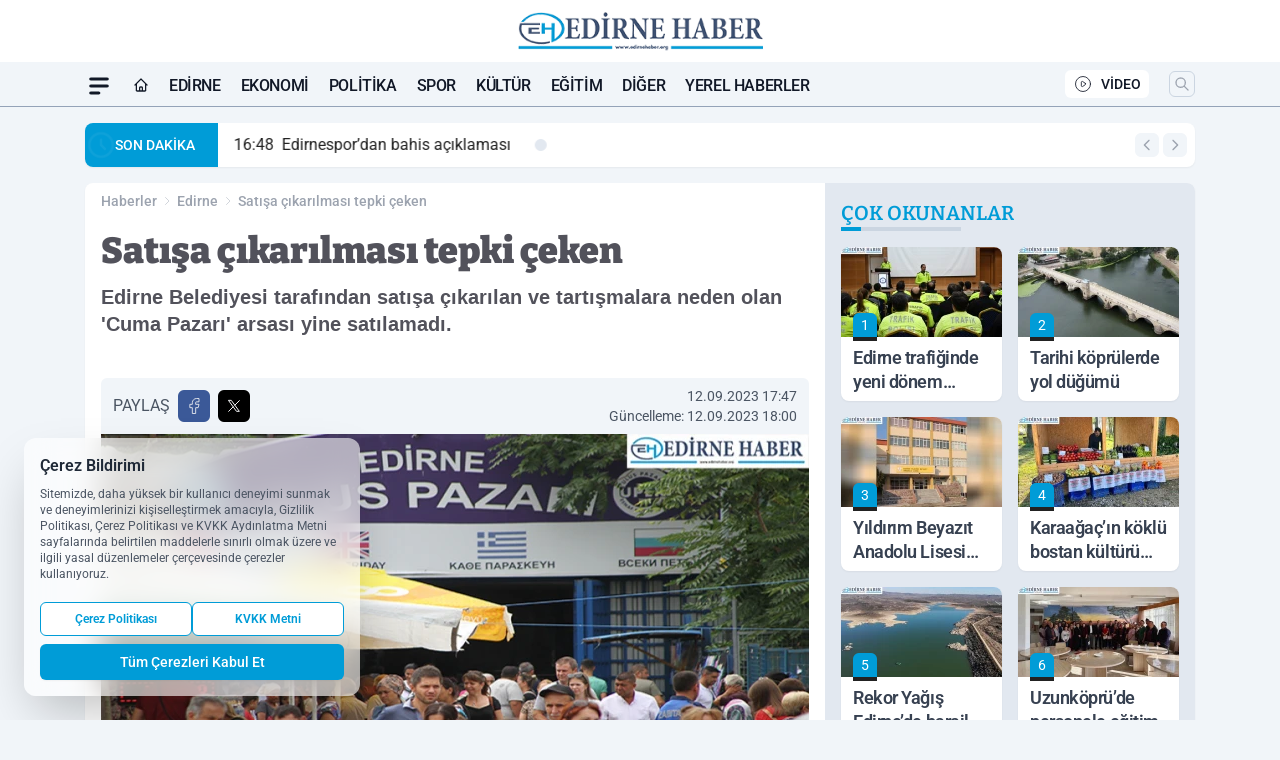

--- FILE ---
content_type: text/html; charset=UTF-8
request_url: https://www.edirnehaber.org/satisa-cikarilmasi-tepki-ceken-cuma-pazari-arsasina-yine-talipli-cikmadi/55079/
body_size: 39940
content:
<!doctype html>
<html lang="tr" prefix="og: https://ogp.me/ns# article: https://ogp.me/ns/article#" class="scroll-smooth text-gray-500 antialiased bg-mi-blue-gray-50 js-focus-visible translated-ltr">
<head>
<link rel="dns-prefetch" href="https://s.edirnehaber.org">
<link rel="preconnect" href="https://s.edirnehaber.org">
<link rel="dns-prefetch" href="https://i.edirnehaber.org">
<link rel="preconnect" href="https://i.edirnehaber.org">
<link rel="dns-prefetch" href="//adservice.google.com">
<link rel="dns-prefetch" href="//adservice.google.com.tr">
<link rel="dns-prefetch" href="//partner.googleadservices.com">
<link rel="dns-prefetch" href="//googleads.g.doubleclick.net">
<link rel="dns-prefetch" href="//securepubads.g.doubleclick.net">
<link rel="dns-prefetch" href="//tpc.googlesyndication.com">
<link rel="dns-prefetch" href="//pagead2.googlesyndication.com">
<link rel="dns-prefetch" href="//www.googletagservices.com">
<link rel="dns-prefetch" href="//www.googletagmanager.com">
<link rel="dns-prefetch" href="//www.google-analytics.com">
<link rel="preconnect" href="//www.google-analytics.com">
<script>
    const img = new Image();
    img.src = 'https://i.edirnehaber.org/c/90/448x252/s/dosya/haber/satisa-cikarilmasi-tepki-ceken_1694530023_GdxqJY.jpg';
    img.fetchPriority = 'high';
</script>
<title>Satışa çıkarılması tepki çeken</title>
<meta name="title" content="Satışa çıkarılması tepki çeken">
<meta name="description" content="Edirne Belediyesi tarafından satışa çıkarılan ve tartışmalara neden olan 'Cuma Pazarı' arsası yine satılamadı.">
<meta name="datePublished" content="2023-09-12T17:47:03+03:00">
<meta name="dateModified" content="2023-09-12T18:00:22+03:00">
<meta name="url" content="https://www.edirnehaber.org/satisa-cikarilmasi-tepki-ceken-cuma-pazari-arsasina-yine-talipli-cikmadi/55079/">
<meta name="articleSection" content="news">
<meta name="articleAuthor" content="DOĞUKAN VURGUN">
<style>
.mi-news-image{object-fit:cover;width:100%;height:100%;display:block}
body{font-display:swap}
</style>
<link rel="preload" href="https://s.edirnehaber.org/themes/wind/fonts/bitter-regular.woff2" as="font" type="font/woff2" crossorigin>
<link rel="preload" href="https://s.edirnehaber.org/themes/wind/fonts/bitter-500.woff2" as="font" type="font/woff2" crossorigin>
<link rel="preload" href="https://s.edirnehaber.org/themes/wind/fonts/bitter-600.woff2" as="font" type="font/woff2" crossorigin>
<link rel="preload" href="https://s.edirnehaber.org/themes/wind/fonts/bitter-700.woff2" as="font" type="font/woff2" crossorigin>
<link rel="preload" href="https://s.edirnehaber.org/themes/wind/fonts/bitter-800.woff2" as="font" type="font/woff2" crossorigin>
<link rel="preload" href="https://s.edirnehaber.org/themes/wind/fonts/bitter-900.woff2" as="font" type="font/woff2" crossorigin>
<style>@font-face{font-family:'Bitter';font-style:normal;font-weight:400;font-display:swap;src:url('https://s.edirnehaber.org/themes/wind/fonts/bitter-regular.woff2')format('woff2');unicode-range:U+0000-00FF,U+0100-017F,U+0130-0131,U+02BB-02BC,U+02C6,U+02DA,U+02DC,U+2000-206F,U+2074,U+20AC,U+2122,U+2191,U+2193,U+2212,U+2215,U+FEFF,U+FFFD}@font-face{font-family:'Bitter';font-style:normal;font-weight:700;font-display:swap;src:url('https://s.edirnehaber.org/themes/wind/fonts/bitter-700.woff2')format('woff2');unicode-range:U+0000-00FF,U+0100-017F,U+0130-0131,U+02BB-02BC,U+02C6,U+02DA,U+02DC,U+2000-206F,U+2074,U+20AC,U+2122,U+2191,U+2193,U+2212,U+2215,U+FEFF,U+FFFD}@font-face{font-family:'Bitter';font-style:normal;font-weight:600;font-display:swap;src:url('https://s.edirnehaber.org/themes/wind/fonts/bitter-600.woff2')format('woff2');unicode-range:U+0000-00FF,U+0100-017F,U+0130-0131,U+02BB-02BC,U+02C6,U+02DA,U+02DC,U+2000-206F,U+2074,U+20AC,U+2122,U+2191,U+2193,U+2212,U+2215,U+FEFF,U+FFFD}@font-face{font-family:'Bitter';font-style:normal;font-weight:500;font-display:swap;src:url('https://s.edirnehaber.org/themes/wind/fonts/bitter-500.woff2')format('woff2');unicode-range:U+0000-00FF,U+0100-017F,U+0130-0131,U+02BB-02BC,U+02C6,U+02DA,U+02DC,U+2000-206F,U+2074,U+20AC,U+2122,U+2191,U+2193,U+2212,U+2215,U+FEFF,U+FFFD}@font-face{font-family:'Bitter';font-style:normal;font-weight:800;font-display:swap;src:url('https://s.edirnehaber.org/themes/wind/fonts/bitter-800.woff2')format('woff2');unicode-range:U+0000-00FF,U+0100-017F,U+0130-0131,U+02BB-02BC,U+02C6,U+02DA,U+02DC,U+2000-206F,U+2074,U+20AC,U+2122,U+2191,U+2193,U+2212,U+2215,U+FEFF,U+FFFD}@font-face{font-family:'Bitter';font-style:normal;font-weight:900;font-display:swap;src:url('https://s.edirnehaber.org/themes/wind/fonts/bitter-900.woff2')format('woff2');unicode-range:U+0000-00FF,U+0100-017F,U+0130-0131,U+02BB-02BC,U+02C6,U+02DA,U+02DC,U+2000-206F,U+2074,U+20AC,U+2122,U+2191,U+2193,U+2212,U+2215,U+FEFF,U+FFFD}</style>
<link rel="preload" href="https://s.edirnehaber.org/themes/wind/fonts/roboto-regular.woff2" as="font" type="font/woff2" crossorigin>
<link rel="preload" href="https://s.edirnehaber.org/themes/wind/fonts/roboto-500.woff2" as="font" type="font/woff2" crossorigin>
<link rel="preload" href="https://s.edirnehaber.org/themes/wind/fonts/roboto-600.woff2" as="font" type="font/woff2" crossorigin>
<link rel="preload" href="https://s.edirnehaber.org/themes/wind/fonts/roboto-700.woff2" as="font" type="font/woff2" crossorigin>
<link rel="preload" href="https://s.edirnehaber.org/themes/wind/fonts/roboto-800.woff2" as="font" type="font/woff2" crossorigin>
<link rel="preload" href="https://s.edirnehaber.org/themes/wind/fonts/roboto-900.woff2" as="font" type="font/woff2" crossorigin>
<style>@font-face{font-family:'Roboto';font-style:normal;font-weight:400;font-display:swap;src:url('https://s.edirnehaber.org/themes/wind/fonts/roboto-regular.woff2')format('woff2');unicode-range:U+0000-00FF,U+0100-017F,U+0130-0131,U+02BB-02BC,U+02C6,U+02DA,U+02DC,U+2000-206F,U+2074,U+20AC,U+2122,U+2191,U+2193,U+2212,U+2215,U+FEFF,U+FFFD}@font-face{font-family:'Roboto';font-style:normal;font-weight:700;font-display:swap;src:url('https://s.edirnehaber.org/themes/wind/fonts/roboto-700.woff2')format('woff2');unicode-range:U+0000-00FF,U+0100-017F,U+0130-0131,U+02BB-02BC,U+02C6,U+02DA,U+02DC,U+2000-206F,U+2074,U+20AC,U+2122,U+2191,U+2193,U+2212,U+2215,U+FEFF,U+FFFD}@font-face{font-family:'Roboto';font-style:normal;font-weight:600;font-display:swap;src:url('https://s.edirnehaber.org/themes/wind/fonts/roboto-600.woff2')format('woff2');unicode-range:U+0000-00FF,U+0100-017F,U+0130-0131,U+02BB-02BC,U+02C6,U+02DA,U+02DC,U+2000-206F,U+2074,U+20AC,U+2122,U+2191,U+2193,U+2212,U+2215,U+FEFF,U+FFFD}@font-face{font-family:'Roboto';font-style:normal;font-weight:500;font-display:swap;src:url('https://s.edirnehaber.org/themes/wind/fonts/roboto-500.woff2')format('woff2');unicode-range:U+0000-00FF,U+0100-017F,U+0130-0131,U+02BB-02BC,U+02C6,U+02DA,U+02DC,U+2000-206F,U+2074,U+20AC,U+2122,U+2191,U+2193,U+2212,U+2215,U+FEFF,U+FFFD}@font-face{font-family:'Roboto';font-style:normal;font-weight:800;font-display:swap;src:url('https://s.edirnehaber.org/themes/wind/fonts/roboto-800.woff2')format('woff2');unicode-range:U+0000-00FF,U+0100-017F,U+0130-0131,U+02BB-02BC,U+02C6,U+02DA,U+02DC,U+2000-206F,U+2074,U+20AC,U+2122,U+2191,U+2193,U+2212,U+2215,U+FEFF,U+FFFD}@font-face{font-family:'Roboto';font-style:normal;font-weight:900;font-display:swap;src:url('https://s.edirnehaber.org/themes/wind/fonts/roboto-900.woff2')format('woff2');unicode-range:U+0000-00FF,U+0100-017F,U+0130-0131,U+02BB-02BC,U+02C6,U+02DA,U+02DC,U+2000-206F,U+2074,U+20AC,U+2122,U+2191,U+2193,U+2212,U+2215,U+FEFF,U+FFFD}</style>
<style>
body, html {padding: 0px !important;margin: 0px !important;}.leading-tight {line-height: 1.25;}.font-black {font-weight: 900;}.text-3xl {font-size: 1.875rem;line-height: 2.25rem;}.py-2 {padding-bottom: .5rem;padding-top: .5rem;}.pb-5 {padding-bottom: 1.25rem;}.pt-0 {padding-top: 0;}.font-semibold {font-weight: 600;}.object-cover {object-fit: cover;}  .w-full { width: 100%; }.h-full { height: 100%; }.news-description {font-family: -apple-system, BlinkMacSystemFont, 'Segoe UI', sans-serif;font-weight: 600;font-size: clamp(1.125rem, 2.5vw, 1.5rem);line-height: 1.5;color: #374151;margin: 0 0 1.25rem 0;}  @media (min-width: 768px) {.news-description { line-height: 1.375; }}img[fetchpriority="high"] {content-visibility: auto;will-change: auto;}
</style>
<meta charset="UTF-8">
<link rel="preload" as="image" href="https://i.edirnehaber.org/c/90/708x399/s/dosya/haber/satisa-cikarilmasi-tepki-ceken_1694530023_GdxqJY.jpg" fetchpriority="high">
<link rel="preload" href="/themes/wind/css/haber.min.css?v=10047" as="style">
<link rel="preload" href="https://s.edirnehaber.org/themes/wind/js/jquery-3.6.0.min.js" as="script">
<link rel="preload" href="https://s.edirnehaber.org/themes/wind/js/swiper-bundle.min.js" as="script">
<link rel="preload" href="https://s.edirnehaber.org/themes/wind/js/miapp.js" as="script">
<link rel="preload" href="https://s.edirnehaber.org/themes/wind/js/social-share-kit.js" as="script" fetchpriority="low">
<link rel="preload" href="https://s.edirnehaber.org/themes/wind/js/jquery.fancybox.min.js" as="script" fetchpriority="low">
<link rel="canonical" href="https://www.edirnehaber.org/satisa-cikarilmasi-tepki-ceken-cuma-pazari-arsasina-yine-talipli-cikmadi/55079/" />
<link rel="amphtml" href="https://www.edirnehaber.org/amp/satisa-cikarilmasi-tepki-ceken-cuma-pazari-arsasina-yine-talipli-cikmadi/55079/" />
<link rel="index" title="Edirne Haber Gazetesi - Edirne Haberleri - Edirne Son Dakika" href="https://www.edirnehaber.org/" />
<link rel="image_src" href="https://i.edirnehaber.org/c/90/1280x720/s/dosya/haber/satisa-cikarilmasi-tepki-ceken_1694530023_GdxqJY.jpg" type="image/jpeg" />
<link rel="search" type="application/opensearchdescription+xml" title="Edirne Haber Gazetesi Arama" href="https://www.edirnehaber.org/opensearch.xml" />
<link rel="alternate" type="application/rss+xml" title="Edirne Haber Gazetesi - Edirne Haberleri - Edirne Son Dakika rss beslemesi" href="https://www.edirnehaber.org/rss/" />
<meta name="image" content="https://i.edirnehaber.org/c/90/1280x720/s/dosya/haber/satisa-cikarilmasi-tepki-ceken_1694530023_GdxqJY.jpg" />
<meta name="thumbnail_height" content="100" />
<meta name="thumbnail_width" content="100" />
<link rel="thumbnail" href="https://i.edirnehaber.org/c/90/100x100/s/dosya/haber/satisa-cikarilmasi-tepki-ceken_1694530023_GdxqJY.jpg" type="image/jpeg" />
<meta name="dateCreated" content="2023-09-12T17:47:03+03:00" />
<meta name="dateUpdated" content="2023-09-12T18:00:22+03:00" />
<meta name="robots" content="index, follow, max-image-preview:large, max-snippet:-1, max-video-preview:-1" />
<meta name="google-site-verification" content="" />
<meta property="og:site_name" content="Edirne Haber Gazetesi" />
<meta property="og:url" content="https://www.edirnehaber.org/satisa-cikarilmasi-tepki-ceken-cuma-pazari-arsasina-yine-talipli-cikmadi/55079/" />
<meta property="og:title" content="Satışa çıkarılması tepki çeken" />
<meta property="og:description" content="Edirne Belediyesi tarafından satışa çıkarılan ve tartışmalara neden olan 'Cuma Pazarı' arsası yine satılamadı." />
<meta property="og:image" content="https://i.edirnehaber.org/c/90/1280x720/s/dosya/haber/satisa-cikarilmasi-tepki-ceken_1694530023_GdxqJY.jpg" />
<meta property="og:image:type" content="image/jpeg" />
<meta property="og:image:width" content="1280" />
<meta property="og:image:height" content="720" />
<meta property="og:image:alt" content="Satışa çıkarılması tepki çeken" />
<meta property="og:image:secure_url" content="https://i.edirnehaber.org/c/90/1280x720/s/dosya/haber/satisa-cikarilmasi-tepki-ceken_1694530023_GdxqJY.jpg" />
<meta property="og:type" content="article" />
<meta property="og:locale" content="tr_TR" />
<meta property="twitter:account_id" content="" />
<meta name="twitter:card" content="summary_large_image" />
<meta name="twitter:url" content="https://www.edirnehaber.org/satisa-cikarilmasi-tepki-ceken-cuma-pazari-arsasina-yine-talipli-cikmadi/55079/" />
<meta name="twitter:domain" content="https://www.edirnehaber.org/" />
<meta name="twitter:site" content="@" />
<meta name="twitter:title" content="Satışa çıkarılması tepki çeken" />
<meta name="twitter:description" content="Edirne Belediyesi tarafından satışa çıkarılan ve tartışmalara neden olan 'Cuma Pazarı' arsası yine satılamadı." />
<meta name="twitter:image:src" content="https://i.edirnehaber.org/c/90/1280x720/s/dosya/haber/satisa-cikarilmasi-tepki-ceken_1694530023_GdxqJY.jpg" />
<meta property="article:published_time" content="2023-09-12T17:47:03+03:00" />
<meta property="article:modified_time" content="2023-09-12T18:00:22+03:00" />
<meta property="article:author" content="DOĞUKAN VURGUN" />
<meta property="article:section" content="Edirne" />
<meta property="article:opinion" content="false" />
<meta property="article:content_tier" content="free" />
<meta name="DC.Title" content="Satışa çıkarılması tepki çeken" />
<meta name="DC.Description" content="Edirne Belediyesi tarafından satışa çıkarılan ve tartışmalara neden olan 'Cuma Pazarı' arsası yine satılamadı." />
<meta name="DC.Creator" content="Edirne Haber Gazetesi" />
<meta name="DC.Subject" content="Satışa çıkarılması tepki çeken" />
<meta name="DC.Publisher" content="Edirne Haber Gazetesi" />
<meta name="DC.Contributor" content="Edirne Haber Gazetesi" />
<meta name="DC.Date" content="2023-09-12" />
<meta name="DC.Type" content="Text" />
<meta name="DC.Source" content="https://www.edirnehaber.org/satisa-cikarilmasi-tepki-ceken-cuma-pazari-arsasina-yine-talipli-cikmadi/55079/" />
<meta name="DC.Language" content="tr-TR" /><meta name="viewport" content="width=device-width, initial-scale=1, shrink-to-fit=no">
<meta http-equiv="X-UA-Compatible" content="ie=edge">
<meta http-equiv="content-type" content="text/html; charset=utf-8" />
<style>
    .h-menu {
        display: block;
        font-size: .875rem;
        font-weight: 500;
        letter-spacing: -.025em;
        line-height: 1.25rem;
        padding: .5rem 0;
        position: relative;
        text-transform: uppercase
    }

    @media (min-width: 970px) {
        .h-menu {
            font-size:1rem;
            line-height: 1.5rem;
            padding: .5rem 0
        }
    }
</style>
<link href="/themes/wind/css/haber.min.css?v=10047" rel="stylesheet">
<style>
    [x-cloak] { display: none }@font-face{font-family:swiper-icons;src:url('data:application/font-woff;charset=utf-8;base64, [base64]//wADZ2x5ZgAAAywAAADMAAAD2MHtryVoZWFkAAABbAAAADAAAAA2E2+eoWhoZWEAAAGcAAAAHwAAACQC9gDzaG10eAAAAigAAAAZAAAArgJkABFsb2NhAAAC0AAAAFoAAABaFQAUGG1heHAAAAG8AAAAHwAAACAAcABAbmFtZQAAA/gAAAE5AAACXvFdBwlwb3N0AAAFNAAAAGIAAACE5s74hXjaY2BkYGAAYpf5Hu/j+W2+MnAzMYDAzaX6QjD6/4//Bxj5GA8AuRwMYGkAPywL13jaY2BkYGA88P8Agx4j+/8fQDYfA1AEBWgDAIB2BOoAeNpjYGRgYNBh4GdgYgABEMnIABJzYNADCQAACWgAsQB42mNgYfzCOIGBlYGB0YcxjYGBwR1Kf2WQZGhhYGBiYGVmgAFGBiQQkOaawtDAoMBQxXjg/wEGPcYDDA4wNUA2CCgwsAAAO4EL6gAAeNpj2M0gyAACqxgGNWBkZ2D4/wMA+xkDdgAAAHjaY2BgYGaAYBkGRgYQiAHyGMF8FgYHIM3DwMHABGQrMOgyWDLEM1T9/w8UBfEMgLzE////P/5//f/V/xv+r4eaAAeMbAxwIUYmIMHEgKYAYjUcsDAwsLKxc3BycfPw8jEQA/[base64]/uznmfPFBNODM2K7MTQ45YEAZqGP81AmGGcF3iPqOop0r1SPTaTbVkfUe4HXj97wYE+yNwWYxwWu4v1ugWHgo3S1XdZEVqWM7ET0cfnLGxWfkgR42o2PvWrDMBSFj/IHLaF0zKjRgdiVMwScNRAoWUoH78Y2icB/yIY09An6AH2Bdu/UB+yxopYshQiEvnvu0dURgDt8QeC8PDw7Fpji3fEA4z/PEJ6YOB5hKh4dj3EvXhxPqH/SKUY3rJ7srZ4FZnh1PMAtPhwP6fl2PMJMPDgeQ4rY8YT6Gzao0eAEA409DuggmTnFnOcSCiEiLMgxCiTI6Cq5DZUd3Qmp10vO0LaLTd2cjN4fOumlc7lUYbSQcZFkutRG7g6JKZKy0RmdLY680CDnEJ+UMkpFFe1RN7nxdVpXrC4aTtnaurOnYercZg2YVmLN/d/gczfEimrE/fs/bOuq29Zmn8tloORaXgZgGa78yO9/cnXm2BpaGvq25Dv9S4E9+5SIc9PqupJKhYFSSl47+Qcr1mYNAAAAeNptw0cKwkAAAMDZJA8Q7OUJvkLsPfZ6zFVERPy8qHh2YER+3i/BP83vIBLLySsoKimrqKqpa2hp6+jq6RsYGhmbmJqZSy0sraxtbO3sHRydnEMU4uR6yx7JJXveP7WrDycAAAAAAAH//wACeNpjYGRgYOABYhkgZgJCZgZNBkYGLQZtIJsFLMYAAAw3ALgAeNolizEKgDAQBCchRbC2sFER0YD6qVQiBCv/H9ezGI6Z5XBAw8CBK/m5iQQVauVbXLnOrMZv2oLdKFa8Pjuru2hJzGabmOSLzNMzvutpB3N42mNgZGBg4GKQYzBhYMxJLMlj4GBgAYow/P/PAJJhLM6sSoWKfWCAAwDAjgbRAAB42mNgYGBkAIIbCZo5IPrmUn0hGA0AO8EFTQAA');font-weight:400;font-style:normal}:root{--swiper-theme-color:#007aff}.swiper{margin-left:auto;margin-right:auto;position:relative;overflow:hidden;list-style:none;padding:0;z-index:1}.swiper-vertical>.swiper-wrapper{flex-direction:column}.swiper-wrapper{position:relative;width:100%;height:100%;z-index:1;display:flex;transition-property:transform;box-sizing:content-box}.swiper-android .swiper-slide,.swiper-wrapper{transform:translate3d(0px,0,0)}.swiper-pointer-events{touch-action:pan-y}.swiper-pointer-events.swiper-vertical{touch-action:pan-x}.swiper-slide{flex-shrink:0;width:100%;height:100%;position:relative;transition-property:transform}.swiper-slide-invisible-blank{visibility:hidden}.swiper-autoheight,.swiper-autoheight .swiper-slide{height:auto}.swiper-autoheight .swiper-wrapper{align-items:flex-start;transition-property:transform,height}.swiper-backface-hidden .swiper-slide{transform:translateZ(0);-webkit-backface-visibility:hidden;backface-visibility:hidden}.swiper-3d,.swiper-3d.swiper-css-mode .swiper-wrapper{perspective:1200px}.swiper-3d .swiper-cube-shadow,.swiper-3d .swiper-slide,.swiper-3d .swiper-slide-shadow,.swiper-3d .swiper-slide-shadow-bottom,.swiper-3d .swiper-slide-shadow-left,.swiper-3d .swiper-slide-shadow-right,.swiper-3d .swiper-slide-shadow-top,.swiper-3d .swiper-wrapper{transform-style:preserve-3d}.swiper-3d .swiper-slide-shadow,.swiper-3d .swiper-slide-shadow-bottom,.swiper-3d .swiper-slide-shadow-left,.swiper-3d .swiper-slide-shadow-right,.swiper-3d .swiper-slide-shadow-top{position:absolute;left:0;top:0;width:100%;height:100%;pointer-events:none;z-index:10}.swiper-3d .swiper-slide-shadow{background:rgba(0,0,0,.15)}.swiper-3d .swiper-slide-shadow-left{background-image:linear-gradient(to left,rgba(0,0,0,.5),rgba(0,0,0,0))}.swiper-3d .swiper-slide-shadow-right{background-image:linear-gradient(to right,rgba(0,0,0,.5),rgba(0,0,0,0))}.swiper-3d .swiper-slide-shadow-top{background-image:linear-gradient(to top,rgba(0,0,0,.5),rgba(0,0,0,0))}.swiper-3d .swiper-slide-shadow-bottom{background-image:linear-gradient(to bottom,rgba(0,0,0,.5),rgba(0,0,0,0))}.swiper-css-mode>.swiper-wrapper{overflow:auto;scrollbar-width:none;-ms-overflow-style:none}.swiper-css-mode>.swiper-wrapper::-webkit-scrollbar{display:none}.swiper-css-mode>.swiper-wrapper>.swiper-slide{scroll-snap-align:start start}.swiper-horizontal.swiper-css-mode>.swiper-wrapper{scroll-snap-type:x mandatory}.swiper-vertical.swiper-css-mode>.swiper-wrapper{scroll-snap-type:y mandatory}.swiper-centered>.swiper-wrapper::before{content:'';flex-shrink:0;order:9999}.swiper-centered.swiper-horizontal>.swiper-wrapper>.swiper-slide:first-child{margin-inline-start:var(--swiper-centered-offset-before)}.swiper-centered.swiper-horizontal>.swiper-wrapper::before{height:100%;min-height:1px;width:var(--swiper-centered-offset-after)}.swiper-centered.swiper-vertical>.swiper-wrapper>.swiper-slide:first-child{margin-block-start:var(--swiper-centered-offset-before)}.swiper-centered.swiper-vertical>.swiper-wrapper::before{width:100%;min-width:1px;height:var(--swiper-centered-offset-after)}.swiper-centered>.swiper-wrapper>.swiper-slide{scroll-snap-align:center center}:root{--swiper-navigation-size:44px}.swiper-button-next,.swiper-button-prev{position:absolute;top:50%;width:calc(var(--swiper-navigation-size)/ 44 * 27);height:var(--swiper-navigation-size);margin-top:calc(0px - (var(--swiper-navigation-size)/ 2));z-index:10;cursor:pointer;display:flex;align-items:center;justify-content:center;color:var(--swiper-navigation-color,var(--swiper-theme-color))}.swiper-button-next.swiper-button-disabled,.swiper-button-prev.swiper-button-disabled{opacity:.35;cursor:auto;pointer-events:none}.swiper-button-next:after,.swiper-button-prev:after{font-family:swiper-icons;font-size:var(--swiper-navigation-size);text-transform:none!important;letter-spacing:0;text-transform:none;font-variant:initial;line-height:1}.swiper-button-prev,.swiper-rtl .swiper-button-next{left:10px;right:auto}.swiper-button-prev:after,.swiper-rtl .swiper-button-next:after{content:'prev'}.swiper-button-next,.swiper-rtl .swiper-button-prev{right:10px;left:auto}.swiper-button-next:after,.swiper-rtl .swiper-button-prev:after{content:'next'}.swiper-button-lock{display:none}.swiper-pagination{position:absolute;text-align:center;transition:.3s opacity;transform:translate3d(0,0,0);z-index:10}.swiper-pagination.swiper-pagination-hidden{opacity:0}.swiper-horizontal>.swiper-pagination-bullets,.swiper-pagination-bullets.swiper-pagination-horizontal,.swiper-pagination-custom,.swiper-pagination-fraction{bottom:10px;left:0;width:100%}.swiper-pagination-bullets-dynamic{overflow:hidden;font-size:0}.swiper-pagination-bullets-dynamic .swiper-pagination-bullet{transform:scale(.33);position:relative}.swiper-pagination-bullets-dynamic .swiper-pagination-bullet-active{transform:scale(1)}.swiper-pagination-bullets-dynamic .swiper-pagination-bullet-active-main{transform:scale(1)}.swiper-pagination-bullets-dynamic .swiper-pagination-bullet-active-prev{transform:scale(.66)}.swiper-pagination-bullets-dynamic .swiper-pagination-bullet-active-prev-prev{transform:scale(.33)}.swiper-pagination-bullets-dynamic .swiper-pagination-bullet-active-next{transform:scale(.66)}.swiper-pagination-bullets-dynamic .swiper-pagination-bullet-active-next-next{transform:scale(.33)}.swiper-pagination-bullet{width:var(--swiper-pagination-bullet-width,var(--swiper-pagination-bullet-size,8px));height:var(--swiper-pagination-bullet-height,var(--swiper-pagination-bullet-size,8px));display:inline-block;border-radius:50%;background:var(--swiper-pagination-bullet-inactive-color,#000);opacity:var(--swiper-pagination-bullet-inactive-opacity, .2)}button.swiper-pagination-bullet{border:none;margin:0;padding:0;box-shadow:none;-webkit-appearance:none;appearance:none}.swiper-pagination-clickable .swiper-pagination-bullet{cursor:pointer}.swiper-pagination-bullet:only-child{display:none!important}.swiper-pagination-bullet-active{opacity:var(--swiper-pagination-bullet-opacity, 1);background:var(--swiper-pagination-color,var(--swiper-theme-color))}.swiper-pagination-vertical.swiper-pagination-bullets,.swiper-vertical>.swiper-pagination-bullets{right:10px;top:50%;transform:translate3d(0px,-50%,0)}.swiper-pagination-vertical.swiper-pagination-bullets .swiper-pagination-bullet,.swiper-vertical>.swiper-pagination-bullets .swiper-pagination-bullet{margin:var(--swiper-pagination-bullet-vertical-gap,6px) 0;display:block}.swiper-pagination-vertical.swiper-pagination-bullets.swiper-pagination-bullets-dynamic,.swiper-vertical>.swiper-pagination-bullets.swiper-pagination-bullets-dynamic{top:50%;transform:translateY(-50%);width:8px}.swiper-pagination-vertical.swiper-pagination-bullets.swiper-pagination-bullets-dynamic .swiper-pagination-bullet,.swiper-vertical>.swiper-pagination-bullets.swiper-pagination-bullets-dynamic .swiper-pagination-bullet{display:inline-block;transition:.2s transform,.2s top}.swiper-horizontal>.swiper-pagination-bullets .swiper-pagination-bullet,.swiper-pagination-horizontal.swiper-pagination-bullets .swiper-pagination-bullet{margin:0 var(--swiper-pagination-bullet-horizontal-gap,4px)}.swiper-horizontal>.swiper-pagination-bullets.swiper-pagination-bullets-dynamic,.swiper-pagination-horizontal.swiper-pagination-bullets.swiper-pagination-bullets-dynamic{left:50%;transform:translateX(-50%);white-space:nowrap}.swiper-horizontal>.swiper-pagination-bullets.swiper-pagination-bullets-dynamic .swiper-pagination-bullet,.swiper-pagination-horizontal.swiper-pagination-bullets.swiper-pagination-bullets-dynamic .swiper-pagination-bullet{transition:.2s transform,.2s left}.swiper-horizontal.swiper-rtl>.swiper-pagination-bullets-dynamic .swiper-pagination-bullet{transition:.2s transform,.2s right}.swiper-pagination-progressbar{background:rgba(0,0,0,.25);position:absolute}.swiper-pagination-progressbar .swiper-pagination-progressbar-fill{background:var(--swiper-pagination-color,var(--swiper-theme-color));position:absolute;left:0;top:0;width:100%;height:100%;transform:scale(0);transform-origin:left top}.swiper-rtl .swiper-pagination-progressbar .swiper-pagination-progressbar-fill{transform-origin:right top}.swiper-horizontal>.swiper-pagination-progressbar,.swiper-pagination-progressbar.swiper-pagination-horizontal,.swiper-pagination-progressbar.swiper-pagination-vertical.swiper-pagination-progressbar-opposite,.swiper-vertical>.swiper-pagination-progressbar.swiper-pagination-progressbar-opposite{width:100%;height:4px;left:0;top:0}.swiper-horizontal>.swiper-pagination-progressbar.swiper-pagination-progressbar-opposite,.swiper-pagination-progressbar.swiper-pagination-horizontal.swiper-pagination-progressbar-opposite,.swiper-pagination-progressbar.swiper-pagination-vertical,.swiper-vertical>.swiper-pagination-progressbar{width:4px;height:100%;left:0;top:0}.swiper-pagination-lock{display:none}.swiper-lazy-preloader{width:42px;height:42px;position:absolute;left:50%;top:50%;margin-left:-21px;margin-top:-21px;z-index:10;transform-origin:50%;box-sizing:border-box;border:4px solid var(--swiper-preloader-color,var(--swiper-theme-color));border-radius:50%;border-top-color:transparent;animation:swiper-preloader-spin 1s infinite linear}.swiper-lazy-preloader-white{--swiper-preloader-color:#fff}.swiper-lazy-preloader-black{--swiper-preloader-color:#000}@keyframes swiper-preloader-spin{0%{transform:rotate(0deg)}100%{transform:rotate(360deg)}}.swiper-fade.swiper-free-mode .swiper-slide{transition-timing-function:ease-out}.swiper-fade .swiper-slide{pointer-events:none;transition-property:opacity}.swiper-fade .swiper-slide .swiper-slide{pointer-events:none}.swiper-fade .swiper-slide-active,.swiper-fade .swiper-slide-active .swiper-slide-active{pointer-events:auto}.fancybox-active{height:auto}.fancybox-is-hidden{left:-9999px;margin:0;position:absolute!important;top:-9999px;visibility:hidden}.fancybox-container{-webkit-backface-visibility:hidden;height:100%;left:0;outline:none;position:fixed;-webkit-tap-highlight-color:transparent;top:0;-ms-touch-action:manipulation;touch-action:manipulation;transform:translateZ(0);width:100%;z-index:99992}.fancybox-container *{box-sizing:border-box}.fancybox-bg,.fancybox-inner,.fancybox-outer,.fancybox-stage{bottom:0;left:0;position:absolute;right:0;top:0}.fancybox-outer{-webkit-overflow-scrolling:touch;overflow-y:auto}.fancybox-bg{background:#000000;opacity:0;transition-duration:inherit;transition-property:opacity;transition-timing-function:cubic-bezier(.47,0,.74,.71)}.fancybox-is-open .fancybox-bg{opacity:.8;transition-timing-function:cubic-bezier(.22,.61,.36,1)}.fancybox-caption,.fancybox-infobar,.fancybox-navigation .fancybox-button,.fancybox-toolbar{direction:ltr;opacity:0;position:absolute;transition:opacity .25s ease,visibility 0s ease .25s;visibility:hidden;z-index:99997}.fancybox-show-caption .fancybox-caption,.fancybox-show-infobar .fancybox-infobar,.fancybox-show-nav .fancybox-navigation .fancybox-button,.fancybox-show-toolbar .fancybox-toolbar{opacity:1;transition:opacity .25s ease 0s,visibility 0s ease 0s;visibility:visible}.fancybox-infobar{color:#ccc;font-size:13px;-webkit-font-smoothing:subpixel-antialiased;height:44px;left:0;line-height:44px;min-width:44px;mix-blend-mode:difference;padding:0 10px;pointer-events:none;top:0;-webkit-touch-callout:none;-webkit-user-select:none;-moz-user-select:none;-ms-user-select:none;user-select:none}.fancybox-toolbar{right:0;top:0}.fancybox-stage{direction:ltr;overflow:visible;transform:translateZ(0);z-index:99994}.fancybox-is-open .fancybox-stage{overflow:hidden}.fancybox-slide{-webkit-backface-visibility:hidden;display:none;height:100%;left:0;outline:none;overflow:auto;-webkit-overflow-scrolling:touch;padding:10px;position:absolute;text-align:center;top:0;transition-property:transform,opacity;white-space:normal;width:100%;z-index:99994}.fancybox-slide:before{content:\"\";display:inline-block;font-size:0;height:100%;vertical-align:middle;width:0}.fancybox-is-sliding .fancybox-slide,.fancybox-slide--current,.fancybox-slide--next,.fancybox-slide--previous{display:block}.fancybox-slide--image{overflow:hidden;padding:10px 0}.fancybox-slide--image:before{display:none}.fancybox-slide--html{padding:6px}.fancybox-content{background:#fff;display:inline-block;margin:0;max-width:100%;overflow:auto;-webkit-overflow-scrolling:touch;padding:10px;position:relative;text-align:left;vertical-align:middle}.fancybox-slide--image .fancybox-content{animation-timing-function:cubic-bezier(.5,0,.14,1);-webkit-backface-visibility:hidden;background:transparent;background-repeat:no-repeat;background-size:100% 100%;left:0;max-width:none;overflow:visible;padding:0;position:absolute;top:0;transform-origin:top left;transition-property:transform,opacity;-webkit-user-select:none;-moz-user-select:none;-ms-user-select:none;user-select:none;z-index:99995}.fancybox-can-zoomOut .fancybox-content{cursor:zoom-out}.fancybox-can-zoomIn .fancybox-content{cursor:zoom-in}.fancybox-can-pan .fancybox-content,.fancybox-can-swipe .fancybox-content{cursor:grab}.fancybox-is-grabbing .fancybox-content{cursor:grabbing}.fancybox-container [data-selectable=true]{cursor:text}.fancybox-image,.fancybox-spaceball{background:transparent;border:0;height:100%;left:0;margin:0;max-height:none;max-width:none;padding:0;position:absolute;top:0;-webkit-user-select:none;-moz-user-select:none;-ms-user-select:none;user-select:none;width:100%}.fancybox-spaceball{z-index:1}.fancybox-slide--iframe .fancybox-content,.fancybox-slide--map .fancybox-content,.fancybox-slide--pdf .fancybox-content,.fancybox-slide--video .fancybox-content{height:100%;overflow:visible;padding:0;width:100%}.fancybox-slide--video .fancybox-content{background:#000}.fancybox-slide--map .fancybox-content{background:#e5e3df}.fancybox-slide--iframe .fancybox-content{background:#f8f8f8}.fancybox-iframe,.fancybox-video{background:transparent;border:0;display:block;height:100%;margin:0;overflow:hidden;padding:0;width:100%}.fancybox-iframe{left:0;position:absolute;top:0}.fancybox-error{background:#fff;cursor:default;max-width:400px;padding:40px;width:100%}.fancybox-error p{color:#444;font-size:16px;line-height:20px;margin:0;padding:0}.fancybox-button{border:0;border-radius:0;box-shadow:none;cursor:pointer;display:inline-block;height:60px;margin:0;padding:10px;position:relative;transition:color .2s;vertical-align:top;visibility:inherit;width:60px}.fancybox-button,.fancybox-button:link,.fancybox-button:visited{color:#ccc}.fancybox-button:hover{color:#fff}.fancybox-button:focus{outline:none}.fancybox-button.fancybox-focus{outline:1px dotted}.fancybox-button[disabled],.fancybox-button[disabled]:hover{color:#888;cursor:default;outline:none}.fancybox-button div{height:100%}.fancybox-button svg{display:block;height:100%;overflow:visible;position:relative;width:100%}.fancybox-button svg path{fill:currentColor;stroke-width:0}.fancybox-button--fsenter svg:nth-child(2),.fancybox-button--fsexit svg:first-child,.fancybox-button--pause svg:first-child,.fancybox-button--play svg:nth-child(2){display:none}.fancybox-progress{background:#ff5268;height:2px;left:0;position:absolute;right:0;top:0;transform:scaleX(0);transform-origin:0;transition-property:transform;transition-timing-function:linear;z-index:99998}.fancybox-close-small{background:transparent;border:0;border-radius:0;color:#ccc;cursor:pointer;opacity:.8;padding:8px;position:absolute;right:-12px;top:-10px;z-index:401}.fancybox-close-small:hover{color:#fff;opacity:1}.fancybox-slide--html .fancybox-close-small{color:currentColor;padding:10px;right:0;top:0}.fancybox-slide--image.fancybox-is-scaling .fancybox-content{overflow:hidden}.fancybox-is-scaling .fancybox-close-small,.fancybox-is-zoomable.fancybox-can-pan .fancybox-close-small{display:none}.fancybox-navigation .fancybox-button{background-clip:content-box;height:100px;opacity:0;position:absolute;top:calc(50% - 50px);width:70px}.fancybox-navigation .fancybox-button div{padding:7px}.fancybox-navigation .fancybox-button--arrow_left{left:0;left:env(safe-area-inset-left);padding:31px 26px 31px 6px}.fancybox-navigation .fancybox-button--arrow_right{padding:31px 6px 31px 26px;right:0;right:env(safe-area-inset-right)}.fancybox-caption{background:linear-gradient(0deg,rgba(0,0,0,.85) 0,rgba(0,0,0,.3) 50%,rgba(0,0,0,.15) 65%,rgba(0,0,0,.075) 75.5%,rgba(0,0,0,.037) 82.85%,rgba(0,0,0,.019) 88%,transparent);bottom:0;color:#eee;font-size:14px;font-weight:400;left:0;line-height:1.5;padding:75px 10px 25px;pointer-events:none;right:0;text-align:center;z-index:99996}@supports (padding:max(0px)){.fancybox-caption{padding:75px max(10px,env(safe-area-inset-right)) max(25px,env(safe-area-inset-bottom)) max(10px,env(safe-area-inset-left))}}.fancybox-caption--separate{margin-top:-50px}.fancybox-caption__body{max-height:50vh;overflow:auto;pointer-events:all}.fancybox-caption a,.fancybox-caption a:link,.fancybox-caption a:visited{color:#ccc;text-decoration:none}.fancybox-caption a:hover{color:#fff;text-decoration:underline}.fancybox-loading{animation:a 1s linear infinite;background:transparent;border:4px solid #888;border-bottom-color:#fff;border-radius:50%;height:50px;left:50%;margin:-25px 0 0 -25px;opacity:.7;padding:0;position:absolute;top:50%;width:50px;z-index:99999}@keyframes a{to{transform:rotate(1turn)}}.fancybox-animated{transition-timing-function:cubic-bezier(0,0,.25,1)}.fancybox-fx-slide.fancybox-slide--previous{opacity:0;transform:translate3d(-100%,0,0)}.fancybox-fx-slide.fancybox-slide--next{opacity:0;transform:translate3d(100%,0,0)}.fancybox-fx-slide.fancybox-slide--current{opacity:1;transform:translateZ(0)}.fancybox-fx-fade.fancybox-slide--next,.fancybox-fx-fade.fancybox-slide--previous{opacity:0;transition-timing-function:cubic-bezier(.19,1,.22,1)}.fancybox-fx-fade.fancybox-slide--current{opacity:1}.fancybox-fx-zoom-in-out.fancybox-slide--previous{opacity:0;transform:scale3d(1.5,1.5,1.5)}.fancybox-fx-zoom-in-out.fancybox-slide--next{opacity:0;transform:scale3d(.5,.5,.5)}.fancybox-fx-zoom-in-out.fancybox-slide--current{opacity:1;transform:scaleX(1)}.fancybox-fx-rotate.fancybox-slide--previous{opacity:0;transform:rotate(-1turn)}.fancybox-fx-rotate.fancybox-slide--next{opacity:0;transform:rotate(1turn)}.fancybox-fx-rotate.fancybox-slide--current{opacity:1;transform:rotate(0deg)}.fancybox-fx-circular.fancybox-slide--previous{opacity:0;transform:scale3d(0,0,0) translate3d(-100%,0,0)}.fancybox-fx-circular.fancybox-slide--next{opacity:0;transform:scale3d(0,0,0) translate3d(100%,0,0)}.fancybox-fx-circular.fancybox-slide--current{opacity:1;transform:scaleX(1) translateZ(0)}.fancybox-fx-tube.fancybox-slide--previous{transform:translate3d(-100%,0,0) scale(.1) skew(-10deg)}.fancybox-fx-tube.fancybox-slide--next{transform:translate3d(100%,0,0) scale(.1) skew(10deg)}.fancybox-fx-tube.fancybox-slide--current{transform:translateZ(0) scale(1)}@media (max-height:576px){.fancybox-slide{padding-left:6px;padding-right:6px}.fancybox-slide--image{padding:6px 0}.fancybox-close-small{right:-6px}.fancybox-slide--image .fancybox-close-small{background:#4e4e4e;color:#f2f4f6;height:36px;opacity:1;padding:6px;right:0;top:0;width:36px}.fancybox-caption{padding-left:12px;padding-right:12px}@supports (padding:max(0px)){.fancybox-caption{padding-left:max(12px,env(safe-area-inset-left));padding-right:max(12px,env(safe-area-inset-right))}}}.fancybox-share{background:#f4f4f4;border-radius:3px;max-width:90%;padding:30px;text-align:center}.fancybox-share h1{color:#222;font-size:35px;font-weight:700;margin:0 0 20px}.fancybox-share p{margin:0;padding:0}.fancybox-share__button{border:0;border-radius:3px;display:inline-block;font-size:14px;font-weight:700;line-height:40px;margin:0 5px 10px;min-width:130px;padding:0 15px;text-decoration:none;transition:all .2s;-webkit-user-select:none;-moz-user-select:none;-ms-user-select:none;user-select:none;white-space:nowrap}.fancybox-share__button:link,.fancybox-share__button:visited{color:#fff}.fancybox-share__button:hover{text-decoration:none}.fancybox-share__button--fb{background:#3b5998}.fancybox-share__button--fb:hover{background:#344e86}.fancybox-share__button--pt{background:#bd081d}.fancybox-share__button--pt:hover{background:#aa0719}.fancybox-share__button--tw{background:#1da1f2}.fancybox-share__button--tw:hover{background:#0d95e8}.fancybox-share__button svg{height:25px;margin-right:7px;position:relative;top:-1px;vertical-align:middle;width:25px}.fancybox-share__button svg path{fill:#fff}.fancybox-share__input{background:transparent;border:0;border-bottom:1px solid #d7d7d7;border-radius:0;color:#5d5b5b;font-size:14px;margin:10px 0 0;outline:none;padding:10px 15px;width:100%}.fancybox-thumbs{background:#ddd;bottom:0;display:none;margin:0;-webkit-overflow-scrolling:touch;-ms-overflow-style:-ms-autohiding-scrollbar;padding:2px 2px 4px;position:absolute;right:0;-webkit-tap-highlight-color:rgba(0,0,0,0);top:0;width:212px;z-index:99995}.fancybox-thumbs-x{overflow-x:auto;overflow-y:hidden}.fancybox-show-thumbs .fancybox-thumbs{display:block}.fancybox-show-thumbs .fancybox-inner{right:212px}.fancybox-thumbs__list{font-size:0;height:100%;list-style:none;margin:0;overflow-x:hidden;overflow-y:auto;padding:0;position:absolute;position:relative;white-space:nowrap;width:100%}.fancybox-thumbs-x .fancybox-thumbs__list{overflow:hidden}.fancybox-thumbs-y .fancybox-thumbs__list::-webkit-scrollbar{width:7px}.fancybox-thumbs-y .fancybox-thumbs__list::-webkit-scrollbar-track{background:#fff;border-radius:10px;box-shadow:inset 0 0 6px rgba(0,0,0,.3)}.fancybox-thumbs-y .fancybox-thumbs__list::-webkit-scrollbar-thumb{background:#2a2a2a;border-radius:10px}.fancybox-thumbs__list a{-webkit-backface-visibility:hidden;backface-visibility:hidden;background-color:rgba(0,0,0,.1);background-position:50%;background-repeat:no-repeat;background-size:cover;cursor:pointer;float:left;height:75px;margin:2px;max-height:calc(100% - 8px);max-width:calc(50% - 4px);outline:none;overflow:hidden;padding:0;position:relative;-webkit-tap-highlight-color:transparent;width:100px}.fancybox-thumbs__list a:before{border:6px solid #ff5268;bottom:0;content:\"\";left:0;opacity:0;position:absolute;right:0;top:0;transition:all .2s cubic-bezier(.25,.46,.45,.94);z-index:99991}.fancybox-thumbs__list a:focus:before{opacity:.5}.fancybox-thumbs__list a.fancybox-thumbs-active:before{opacity:1}@media (max-width:576px){.fancybox-thumbs{width:110px}.fancybox-show-thumbs .fancybox-inner{right:110px}.fancybox-thumbs__list a{max-width:calc(100% - 10px)}}.fancybox-slide--iframe .fancybox-content {width  : 400px!important;margin: 0;border-radius: 0.5rem!important;overflow: hidden!important;}.n-comment-success {position: absolute;width: 100%;height: 100%;background-color: rgba(255, 255, 255, .9);top: 0;left: 0;z-index: 999999;display: flex;justify-content: center;align-items: center;}.n-comment-icon-s{clear:both;color:#8bc34a;font-size: 70px;text-align: center;display: block;padding: 5px}.n-comment-icon-w{clear:both;color:#ff9800;font-size: 70px;text-align: center;display: block;padding: 5px}.n-commnet-title{font-size: 19px;color:#888888;text-align: center;padding: 5px 20px 30px 20px;}.n-close{display:inline-block;font-size:15px;font-weight:600;padding:5px 10px 5px 10px;border:1px solid #888888;margin-top:30px!important;border-radius: 0.5rem;}#Imageid{border-radius:0.5rem!important;overflow:hidden!important;}
</style><meta name="mobile-web-app-capable" content="yes">
<meta name="application-name" content="Edirne Haber Gazetesi - Edirne Haberleri - Edirne Son Dakika">
<link rel="manifest" href="/manifest.json">
<link rel="icon" href="https://s.edirnehaber.org/dosya/logo/edirne-haber-gazetesi-favicon.png">
<link rel="apple-touch-icon" href="https://s.edirnehaber.org/dosya/logo/edirne-haber-gazetesi-favicon.png">
<link rel="android-touch-icon" href="https://s.edirnehaber.org/dosya/logo/edirne-haber-gazetesi-favicon.png" />
<link rel="apple-touch-icon-precomposed" href="https://s.edirnehaber.org/c/80/114x114/s/dosya/logo/favicons/edirne-haber-gazetesi-favicon.png" />
<link rel="apple-touch-icon-precomposed" sizes="170x170" href="https://s.edirnehaber.org/c/80/114x114/s/dosya/logo/favicons/edirne-haber-gazetesi-favicon.png" />
<link rel="apple-touch-icon" sizes="57x57" href="https://s.edirnehaber.org/c/80/57x57/s/dosya/logo/favicons/edirne-haber-gazetesi-favicon.png">
<link rel="apple-touch-icon" sizes="60x60" href="https://s.edirnehaber.org/c/80/60x60/s/dosya/logo/favicons/edirne-haber-gazetesi-favicon.png">
<link rel="apple-touch-icon" sizes="72x72" href="https://s.edirnehaber.org/c/80/72x72/s/dosya/logo/favicons/edirne-haber-gazetesi-favicon.png">
<link rel="apple-touch-icon" sizes="76x76" href="https://s.edirnehaber.org/c/80/76x76/s/dosya/logo/favicons/edirne-haber-gazetesi-favicon.png">
<link rel="apple-touch-icon" sizes="114x114" href="https://s.edirnehaber.org/c/80/114x114/s/dosya/logo/favicons/edirne-haber-gazetesi-favicon.png">
<link rel="apple-touch-icon" sizes="120x120" href="https://s.edirnehaber.org/c/80/120x120/s/dosya/logo/favicons/edirne-haber-gazetesi-favicon.png">
<link rel="apple-touch-icon" sizes="144x144" href="https://s.edirnehaber.org/c/80/144x144/s/dosya/logo/favicons/edirne-haber-gazetesi-favicon.png">
<link rel="apple-touch-icon" sizes="152x152" href="https://s.edirnehaber.org/c/80/152x152/s/dosya/logo/favicons/edirne-haber-gazetesi-favicon.png">
<link rel="apple-touch-icon" sizes="180x180" href="https://s.edirnehaber.org/c/80/180x180/s/dosya/logo/favicons/edirne-haber-gazetesi-favicon.png">
<link rel="icon" type="image/png" sizes="512x512" href="https://s.edirnehaber.org/c/80/512x512/s/dosya/logo/favicons/edirne-haber-gazetesi-favicon.png">
<link rel="icon" type="image/png" sizes="384x384" href="https://s.edirnehaber.org/c/80/384x384/s/dosya/logo/favicons/edirne-haber-gazetesi-favicon.png">
<link rel="icon" type="image/png" sizes="192x192" href="https://s.edirnehaber.org/c/80/192x192/s/dosya/logo/favicons/edirne-haber-gazetesi-favicon.png">
<link rel="icon" type="image/png" sizes="152x152" href="https://s.edirnehaber.org/c/80/152x152/s/dosya/logo/favicons/edirne-haber-gazetesi-favicon.png">
<link rel="icon" type="image/png" sizes="144x144" href="https://s.edirnehaber.org/c/80/144x144/s/dosya/logo/favicons/edirne-haber-gazetesi-favicon.png">
<link rel="icon" type="image/png" sizes="128x128" href="https://s.edirnehaber.org/c/80/128x128/s/dosya/logo/favicons/edirne-haber-gazetesi-favicon.png">
<link rel="icon" type="image/png" sizes="96x96" href="https://s.edirnehaber.org/c/80/96x96/s/dosya/logo/favicons/edirne-haber-gazetesi-favicon.png">
<link rel="icon" type="image/png" sizes="72x72" href="https://s.edirnehaber.org/c/80/72x72/s/dosya/logo/favicons/edirne-haber-gazetesi-favicon.png">
<link rel="icon" type="image/png" sizes="32x32" href="https://s.edirnehaber.org/c/80/32x32/s/dosya/logo/favicons/edirne-haber-gazetesi-favicon.png">
<link rel="icon" type="image/png" sizes="16x16" href="https://s.edirnehaber.org/c/80/16x16/s/dosya/logo/favicons/edirne-haber-gazetesi-favicon.png">
<meta name="apple-mobile-web-app-status-bar-style" content="#ffffff">
<meta name="apple-mobile-web-app-title" content="Edirne Haber Gazetesi - Edirne Haberleri - Edirne Son Dakika">
<meta name="apple-mobile-web-app-status-bar-style" content="#ffffff" />
<meta name="msapplication-TileColor" content="#ffffff">
<meta name="msapplication-TileImage" content="https://s.edirnehaber.org/c/80/152x152/s/dosya/logo/favicons/edirne-haber-gazetesi-favicon.png">
<meta name="theme-color" content="#009cd7">
<script>
    if ('serviceWorker' in navigator) {
        navigator.serviceWorker.register('/serviceworker.js')
            .then(() => console.log('Service Worker Installed...'))
            .catch(err => console.error('Not supported browser!', err));
    }
</script>
    <!-- Google tag (gtag.js) -->
    <script defer src="https://www.googletagmanager.com/gtag/js?id=UA-123646920-1"></script>
    <script>
        window.dataLayer = window.dataLayer || [];
        function gtag(){dataLayer.push(arguments);}
        gtag('js', new Date());
        gtag('config', 'UA-123646920-1');
    </script>
<script defer data-domain="edirnehaber.org" src="https://app.kulgacdn.com/js/script.js"></script>
</head>
<body class="haber-detay bg-secondary bg-opacity-80 lg:bg-slate-100 font-misans text-gray-600 selection:bg-slate-300 selection:text-white">
<div class="bg-slate-100 max-w-md lg:max-w-full mx-auto">
<div class="bg-header relative z-10 hidden invisible lg:block lg:visible">
                <div class="container mx-auto grid grid-cols-1 justify-center">
            <div class="flex flex-wrap items-center justify-center px-0 py-3">
                <a class="w-fit h-auto" href="https://www.edirnehaber.org/">
                    <img class="items-center" src="https://s.edirnehaber.org/dosya/logo/svg/logo-ana.svg" width="245" height="40" alt="Edirne Haber Gazetesi - Edirne Haberleri - Edirne Son Dakika">
                </a>
            </div>
        </div>
    </div>
<header class="bg-slate-100 text-gray-900 sticky top-0 left-0 z-50 w-full border-b border-b-slate-400 hidden invisible lg:block lg:visible">
    <nav class="container mx-auto relative z-50 -mt-0.5 py-0">
        <div class="relative z-50 mx-auto flex justify-between">
            <ul class="flex items-center mt-1">
                <li class="hover:text-primary mr-5 flex place-items-center">
                    <button id="mi-desktop-menu-toggle" class="px-0 py-1" aria-label="Mega Menü">
                        <svg xmlns="http://www.w3.org/2000/svg" class="h-7 w-7 hover:text-primary" viewBox="0 0 20 20" fill="currentColor">
                            <path fill-rule="evenodd" d="M3 5a1 1 0 011-1h12a1 1 0 110 2H4a1 1 0 01-1-1zM3 10a1 1 0 011-1h12a1 1 0 110 2H4a1 1 0 01-1-1zM3 15a1 1 0 011-1h6a1 1 0 110 2H4a1 1 0 01-1-1z" clip-rule="evenodd" />
                        </svg>
                    </button>
                    <div id="mi-desktop-menu" class="invisible hidden absolute top-[46px] left-0 mt-0 w-full h-auto bg-white rounded-b-md overflow-hidden shadow-2xl border-t border-t-primary border-l border-l-slate-200 border-r border-r-slate-200 border-b border-b-slate-200 z-20">
                        <div class="w-full h-auto">
                            <div class="bg-white px-4">
                                <div class="container mx-auto grid grid-cols-1 lg:grid-cols-3 gap-0 lg:gap-6">
                                    <div class="col-span-2 grid grid-cols-1 lg:grid-cols-3 gap-0 lg:gap-6 px-4 lg:px-0">
                                                                            </div>
                                    <div class="col-span-1 grid grid-cols-1 gap-6 px-4 lg:px-0">
                                        <div class="flex flex-col items-center justify-center my-6 px-4 py-4 bg-slate-100 brd">
                                            <div class="w-auto">
                                                <img class="items-center" src="https://s.edirnehaber.org/dosya/logo/svg/logo-ana.svg" width="210" height="34" alt="Edirne Haber Gazetesi">
                                            </div>
                                            <p class="w-auto text-gray-500 text-sm pt-2">Edirne Haber Gazetesi</p>
                                            <p class="w-auto text-gray-500 text-sm">www.edirnehaber.org</p>
                                            <div class="w-full grid grid-cols-2 gap-3">
                                                <ul class="w-full divide-y divide-solid divide-slate-300 mt-3">
                                                                                                                                                            <li class="py-0.5"><a title="Hakkımızda" href="/sayfa/hakkimizda/" class="font-normal text-sm text-gray-600 hover:text-primary">Hakkımızda</a></li>
                                                                                                        <li class="py-0.5"><a title="Künye" href="/sayfa/kunye/" class="font-normal text-sm text-gray-600 hover:text-primary">Künye</a></li>
                                                                                                        <li class="py-0.5"><a title="Reklam" href="/sayfa/reklam/" class="font-normal text-sm text-gray-600 hover:text-primary">Reklam</a></li>
                                                                                                        <li class="py-0.5"><a title="Kullanım Koşulları" href="/sayfa/kullanim-kosullari/" class="font-normal text-sm text-gray-600 hover:text-primary">Kullanım Koşulları</a></li>
                                                                                                    </ul>
                                                <ul class="w-full divide-y divide-solid divide-slate-300 mt-3">
                                                                                                        <li class="py-0.5"><a title="Gizlilik Politikası" href="/sayfa/gizlilik-politikasi/" class="font-normal text-sm text-gray-600 hover:text-primary">Gizlilik Politikası</a></li>
                                                                                                        <li class="py-0.5"><a title="Çerez Politikası" href="/sayfa/cerez-politikasi/" class="font-normal text-sm text-gray-600 hover:text-primary">Çerez Politikası</a></li>
                                                                                                        <li class="py-0.5"><a title="KVKK Metni" href="/sayfa/kvkk-metni/" class="font-normal text-sm text-gray-600 hover:text-primary">KVKK Metni</a></li>
                                                                                                        <li class="py-0.5"><a title="İletişim Bilgileri" href="/iletisim/" class="font-normal text-sm text-gray-600 hover:text-primary">İletişim Bilgileri</a></li>
                                                </ul>
                                            </div>
                                        </div>
                                    </div>
                                </div>
                            </div>
                            <div class="bg-slate-100 px-4">
                                <div class="container mx-auto grid grid-cols-1 lg:grid-cols-3 justify-between">
                                    <ul class="w-full grid grid-cols-2 lg:grid-cols-4 gap-4 px-4 lg:px-0 my-4 col-span-1 lg:col-span-2">
                                                                                    <li>
                                                <a title="VİDEO" href="/video-galeri/" class="mx-auto focus:outline-none text-gray-500 font-medium text-sm py-2 px-2 w-full text-left rounded-md hover:text-primary bg-white hover:bg-slate-200 flex items-center justify-center">
                                                    <svg xmlns="http://www.w3.org/2000/svg" class="h-5 w-5 mr-2 item-center text-primary" fill="none" viewBox="0 0 24 24" stroke="currentColor">
                                                        <path stroke-linecap="round" stroke-linejoin="round" stroke-width="1" d="M14.752 11.168l-3.197-2.132A1 1 0 0010 9.87v4.263a1 1 0 001.555.832l3.197-2.132a1 1 0 000-1.664z" />
                                                        <path stroke-linecap="round" stroke-linejoin="round" stroke-width="1" d="M21 12a9 9 0 11-18 0 9 9 0 0118 0z" />
                                                    </svg>
                                                    VİDEO                                                </a>
                                            </li>
                                                                                                                                                                                                            <li>
                                                <a title="YAZARLAR" href="/yazarlar/" class="mx-auto focus:outline-none text-gray-500 font-medium text-sm py-2 px-2 w-full text-left rounded-md hover:text-primary bg-white hover:bg-slate-200 flex items-center justify-center">
                                                    <svg xmlns="http://www.w3.org/2000/svg" class="h-5 w-5 mr-2 item-center text-primary" fill="none" viewBox="0 0 24 24" stroke="currentColor">
                                                        <path stroke-linecap="round" stroke-linejoin="round" d="M5.121 17.804A13.937 13.937 0 0112 16c2.5 0 4.847.655 6.879 1.804M15 10a3 3 0 11-6 0 3 3 0 016 0zm6 2a9 9 0 11-18 0 9 9 0 0118 0z" />
                                                    </svg>
                                                    YAZARLAR                                                </a>
                                            </li>
                                                                            </ul>
                                    <ul class="flex flex-wrap pt-0 lg:pt-4 pb-4 justify-center lg:justify-end">
                                                                                    <li class="ml-2 group flex flex-wrap items-center">
                                                <a title="Facebook Sayfası" href="https://www.facebook.com/edirnehabergazete22/" target="_blank" rel="nofollow noopener noreferrer" class="w-8 h-8 focus:outline-none inline-flex items-center justify-center bg-cfacebook group-hover:bg-white rounded-md" aria-label="Facebook">
                                                    <svg xmlns="http://www.w3.org/2000/svg" aria-hidden="true" class="h-5 w-5 text-gray-100 group-hover:text-cfacebook" fill="none" viewBox="0 0 24 24" stroke="currentColor">
                                                        <path stroke="none" d="M0 0h24v24H0z" fill="none"/>
                                                        <path d="M7 10v4h3v7h4v-7h3l1 -4h-4v-2a1 1 0 0 1 1 -1h3v-4h-3a5 5 0 0 0 -5 5v2h-3" />
                                                    </svg>
                                                </a>
                                            </li>
                                                                                                                            <li class="ml-2 group flex flex-wrap items-center">
                                                <a title="X Sayfası" href="https://twitter.com/EdirneHABER22" target="_blank" rel="nofollow noopener noreferrer" class="w-8 h-8 focus:outline-none inline-flex items-center justify-center bg-ctwitter group-hover:bg-white rounded-md" aria-label="X">
                                                    <svg xmlns="http://www.w3.org/2000/svg" class="h-4 w-4 text-gray-100 group-hover:text-ctwitter" viewBox="0 0 24 24" stroke="currentColor" fill="none" stroke-linecap="round" stroke-linejoin="round">
                                                        <path stroke="none" d="M0 0h24v24H0z" fill="none"/>
                                                        <path d="M4 4l11.733 16h4.267l-11.733 -16z" />
                                                        <path d="M4 20l6.768 -6.768m2.46 -2.46l6.772 -6.772" />
                                                    </svg>
                                                </a>
                                            </li>
                                                                                                                            <li class="ml-2 group flex flex-wrap items-center">
                                                <a title="Instagram Sayfası" href="https://www.instagram.com/edirnehabergazetesi/" target="_blank" rel="nofollow noopener noreferrer" class="w-8 h-8 focus:outline-none inline-flex items-center justify-center bg-cinstagram group-hover:bg-white rounded-md" aria-label="Instagram">
                                                    <svg xmlns="http://www.w3.org/2000/svg" aria-hidden="true" class="h-5 w-5 text-gray-100 group-hover:text-cinstagram" fill="none" viewBox="0 0 24 24" stroke="currentColor">
                                                        <path stroke="none" d="M0 0h24v24H0z" fill="none"/>
                                                        <rect x="4" y="4" width="16" height="16" rx="4" />
                                                        <circle cx="12" cy="12" r="3" />
                                                        <line x1="16.5" y1="7.5" x2="16.5" y2="7.501" />
                                                    </svg>
                                                </a>
                                            </li>
                                                                                                                            <li class="ml-2 group flex flex-wrap items-center">
                                                <a title="LinkedIn Sayfası" href="https://www.linkedin.com/company/87101608/admin/" target="_blank" rel="nofollow noopener noreferrer" class="w-8 h-8 focus:outline-none inline-flex items-center justify-center bg-clinkedin group-hover:bg-white rounded-md" aria-label="LinkedIn">
                                                    <svg xmlns="http://www.w3.org/2000/svg" aria-hidden="true" class="h-5 w-5 text-gray-100 group-hover:text-clinkedin" fill="none" viewBox="0 0 24 24" stroke="currentColor">
                                                        <path stroke="none" d="M0 0h24v24H0z" fill="none"/>
                                                        <rect x="4" y="4" width="16" height="16" rx="2" />
                                                        <line x1="8" y1="11" x2="8" y2="16" />
                                                        <line x1="8" y1="8" x2="8" y2="8.01" />
                                                        <line x1="12" y1="16" x2="12" y2="11" />
                                                        <path d="M16 16v-3a2 2 0 0 0 -4 0" />
                                                    </svg>
                                                </a>
                                            </li>
                                                                                                                            <li class="ml-2 group flex flex-wrap items-center">
                                                <a title="Youtube Kanalı" href="https://www.youtube.com/channel/UCksbj6M68wOAzElM0mXw9pw" target="_blank" rel="nofollow noopener noreferrer" class="w-8 h-8 focus:outline-none inline-flex items-center justify-center bg-cyoutube group-hover:bg-white rounded-md" aria-label="Youtube">
                                                    <svg xmlns="http://www.w3.org/2000/svg" aria-hidden="true" class="h-5 w-5 text-gray-100 group-hover:text-cyoutube" fill="none" viewBox="0 0 24 24" stroke="currentColor">
                                                        <path stroke-linecap="round" stroke-linejoin="round" d="M14.752 11.168l-3.197-2.132A1 1 0 0010 9.87v4.263a1 1 0 001.555.832l3.197-2.132a1 1 0 000-1.664z" />
                                                        <path stroke-linecap="round" stroke-linejoin="round" d="M21 12a9 9 0 11-18 0 9 9 0 0118 0z" />
                                                    </svg>
                                                </a>
                                            </li>
                                                                                <li class="ml-2 group flex flex-wrap items-center">
                                            <a href="/rss/anasayfa/" class="w-8 h-8 focus:outline-none inline-flex items-center justify-center bg-crss group-hover:bg-white rounded-md" aria-label="RSS">
                                                <svg xmlns="http://www.w3.org/2000/svg" aria-hidden="true" class="h-5 w-5 text-gray-100 group-hover:text-crss" fill="none" viewBox="0 0 24 24" stroke="currentColor">
                                                    <path stroke-linecap="round" stroke-linejoin="round" d="M6 5c7.18 0 13 5.82 13 13M6 11a7 7 0 017 7m-6 0a1 1 0 11-2 0 1 1 0 012 0z" />
                                                </svg>
                                            </a>
                                        </li>
                                    </ul>
                                </div>
                            </div>
                        </div>
                    </div>
                </li>
                <li class="hover:text-primary mr-5 flex place-items-center">
                    <a href="https://www.edirnehaber.org/" class="h-home" aria-label="Ana Sayfa" title="Ana Sayfa">
                        <svg xmlns="http://www.w3.org/2000/svg" class="h-4 w-4 -mt-0.5" fill="none" viewBox="0 0 24 24" stroke="currentColor">
                            <path stroke-linecap="round" stroke-linejoin="round" stroke-width="2" d="M3 12l2-2m0 0l7-7 7 7M5 10v10a1 1 0 001 1h3m10-11l2 2m-2-2v10a1 1 0 01-1 1h-3m-6 0a1 1 0 001-1v-4a1 1 0 011-1h2a1 1 0 011 1v4a1 1 0 001 1m-6 0h6" />
                        </svg>
                    </a>
                </li>
                                                                                                                                            <li class="hover:text-primary mr-5">
                                <a href="/haberler/edirne/" title="Edirne" class="h-menu underline underline-offset-[11px] decoration-4 decoration-transparent hover:decoration-primary" >Edirne</a>
                            </li>
                                                                                                                                                                                                                                                <li class="hover:text-primary mr-5">
                                <a href="/haberler/ekonomi/" title="Ekonomi" class="h-menu underline underline-offset-[11px] decoration-4 decoration-transparent hover:decoration-primary" >Ekonomi</a>
                            </li>
                                                                                                                                                                                                                                                <li class="hover:text-primary mr-5">
                                <a href="/haberler/politika/" title="Politika" class="h-menu underline underline-offset-[11px] decoration-4 decoration-transparent hover:decoration-primary" >Politika</a>
                            </li>
                                                                                                                                                                                                                                                <li class="hover:text-primary mr-5">
                                <a href="/haberler/spor/" title="Spor" class="h-menu underline underline-offset-[11px] decoration-4 decoration-transparent hover:decoration-primary" >Spor</a>
                            </li>
                                                                                                                                                                                                                                                                                        <li class="hover:text-primary mr-5 lg:hidden xl:block">
                                <a href="/haberler/kultur-sanat/" title="Kültür" class="h-menu underline underline-offset-[11px] decoration-4 decoration-transparent hover:decoration-primary" >Kültür</a>
                            </li>
                                                                                                                                                                                                                                                <li class="hover:text-primary mr-5 lg:hidden xl:block">
                                <a href="/haberler/egitim/" title="Eğitim" class="h-menu underline underline-offset-[11px] decoration-4 decoration-transparent hover:decoration-primary" >Eğitim</a>
                            </li>
                                                                                                                                                                                                                                                                                                                <li class="hoverable hover:text-primary mr-5  lg:hidden xl:block">
                                <a href="javascript:;" title="Diğer" class="h-menu hover:text-primary underline underline-offset-[11px] decoration-4 decoration-transparent hover:decoration-primary">Diğer</a>
                                <div class="w-full px-0 py-0 mega-menu shadow-xl bg-primary">
                                    <div class="container mx-auto flex flex-wrap justify-center">
                                        <ul class="flex my-2.5 border-b border-b-primary">
                                                                                                                                                                                                                                                                                                                                                                                                                                                                                                                                                                                                                                            <li class="mx-1">
                                                            <a href="/haberler/gece-kusu/" title="Gece Kuşu" class="h-sub-menu" >Gece Kuşu</a>
                                                        </li>
                                                                                                                                                                                                                                                                                                                                                                                                                                                                                                                                                        <li class="mx-1">
                                                            <a href="/haberler/ilanlar/" title="İlanlar" class="h-sub-menu" >İlanlar</a>
                                                        </li>
                                                                                                                                                                                                                                                                                                                                                                                                                                                                                                                                                                                                                                                                    </ul>
                                    </div>
                                </div>
                            </li>
                                                                                                                                                                                                                                                <li class="hoverable hover:text-primary mr-5  lg:hidden xl:block">
                                <a href="javascript:;" title="Yerel Haberler" class="h-menu hover:text-primary underline underline-offset-[11px] decoration-4 decoration-transparent hover:decoration-primary">Yerel Haberler</a>
                                <div class="w-full px-0 py-0 mega-menu shadow-xl bg-primary">
                                    <div class="container mx-auto flex flex-wrap justify-center">
                                        <ul class="flex my-2.5 border-b border-b-primary">
                                                                                                                                                                                                                                                                                                                                                                                                                                                                                                                                                                                                                                                                                                                                                                                                                                                                                                                                                                                                                                                                                                                                                                                                                    <li class="mx-1">
                                                            <a href="/haberler/tekirdag/" title="Tekirdağ" class="h-sub-menu" >Tekirdağ</a>
                                                        </li>
                                                                                                                                                                                                                                                                                                                                                                <li class="mx-1">
                                                            <a href="/haberler/kirklareli/" title="Kırklareli" class="h-sub-menu" >Kırklareli</a>
                                                        </li>
                                                                                                                                                                                                                                                                                                                                                                <li class="mx-1">
                                                            <a href="/haberler/canakkale/" title="Çanakkale" class="h-sub-menu" >Çanakkale</a>
                                                        </li>
                                                                                                                                                                                        </ul>
                                    </div>
                                </div>
                            </li>
                                                                                                                                                                                                                                </ul>
            <ul class="flex items-center">
                                    <li class="mr-3">
                        <a href="/video-galeri/" title="Video Galeri" class="mx-auto focus:outline-none text-gray-900 font-medium text-sm py-1 px-2 w-full text-left rounded-md hover:text-primary bg-white hover:bg-slate-200 flex items-center justify-start">
                            <svg xmlns="http://www.w3.org/2000/svg" class="h-5 w-5 mr-2 item-center text-mi-a" fill="none" viewBox="0 0 24 24" stroke="currentColor">
                                <path stroke-linecap="round" stroke-linejoin="round" stroke-width="1" d="M14.752 11.168l-3.197-2.132A1 1 0 0010 9.87v4.263a1 1 0 001.555.832l3.197-2.132a1 1 0 000-1.664z" />
                                <path stroke-linecap="round" stroke-linejoin="round" stroke-width="1" d="M21 12a9 9 0 11-18 0 9 9 0 0118 0z" />
                            </svg>
                            VİDEO
                        </a>
                    </li>
                                                <li class="ml-2 group flex flex-wrap items-center">
                    <button id="mi-desktop-search-toggle" class="h-search" aria-label="Arama">
                        <svg xmlns="http://www.w3.org/2000/svg" class="h-4 w-4 m-1 text-gray-400 group-hover:text-primary" fill="none" viewBox="0 0 24 24" stroke="currentColor">
                            <path stroke-linecap="round" stroke-linejoin="round" stroke-width="2" d="M21 21l-6-6m2-5a7 7 0 11-14 0 7 7 0 0114 0z" />
                        </svg>
                    </button>
                    <div id="mi-desktop-search" class="invisible hidden fixed inset-0 z-50 overflow-y-auto'" aria-labelledby="arama" role="dialog" aria-modal="true">
                        <div class="flex items-end justify-center min-h-screen px-4 text-center lg:items-center sm:block sm:p-0">
                            <div class="fixed inset-0 transition-opacity bg-slate-800 bg-opacity-60 backdrop-blur-sm" aria-hidden="true"></div>
                            <div class="inline-block w-full p-4 my-10 overflow-hidden text-left transition-all transform bg-white rounded-lg shadow-xl max-w-screen-sm">
                                <div class="flex justify-end">
                                    <button id="mi-desktop-search-close" class="text-gray-500 focus:outline-none hover:text-gray-600" aria-label="close">
                                        <svg xmlns="http://www.w3.org/2000/svg" class="h-6 w-6" viewBox="0 0 20 20" fill="currentColor">
                                            <path fill-rule="evenodd" d="M4.293 4.293a1 1 0 011.414 0L10 8.586l4.293-4.293a1 1 0 111.414 1.414L11.414 10l4.293 4.293a1 1 0 01-1.414 1.414L10 11.414l-4.293 4.293a1 1 0 01-1.414-1.414L8.586 10 4.293 5.707a1 1 0 010-1.414z" clip-rule="evenodd" />
                                        </svg>
                                    </button>
                                </div>
                                <div class="w-full p-4 pt-0">
                                    <span class="block text-center text-primary font-bold text-2xl -mt-4 pb-2 border-b">Arama / Arşiv</span>
                                    <form class="my-4" action="https://www.edirnehaber.org/arsiv/" method="get">
                                        <label class="block w-full text-sm font-medium text-gray-700 py-1">Tarihe Göre Arama:</label>
                                        <div class="flex">
                                            <input class="w-4/6 rounded-l-md text-gray-700 px-3 py-2 bg-slate-100 border-transparent focus:border-slate-300 focus:bg-white focus:ring-0" type="date" name="tarih" value="" required="">
                                            <button type="submit" class="w-2/6 md:w-36 rounded-r-md bg-primary text-white text-xs sm:text-base px-3 py-2 focus:outline-none hover:bg-secondary">Arşivi Getir</button>
                                        </div>
                                    </form>
                                    <form class="my-4" action="https://www.edirnehaber.org/arama/" method="get">
                                        <label class="block w-full text-sm font-medium text-gray-700 py-1">Kelimeye Göre Arama:</label>
                                        <div class="flex">
                                            <input class="w-4/6 rounded-l-md text-gray-700 px-3 py-2 bg-slate-100 border-transparent focus:border-slate-300 focus:bg-white focus:ring-0" type="text" name="aranan">
                                            <button type="submit" class="w-2/6 md:w-36 rounded-r-md bg-primary text-white text-xs sm:text-base px-3 py-2 focus:outline-none hover:bg-secondary">Haberlerde Ara</button>
                                        </div>
                                    </form>
                                    <p class="pt-3 pb-2 text-gray-700 font-normal text-center text-sm sm:text-base">Yukarıdaki arama formları aracılığı ile Edirne Haber Gazetesi arşivinde kelime, içerik, konu araması yapabilir veya gün-ay-yıl formatında tarih girerek tarihe göre haberleri listeleyebilirsiniz.</p>
                                </div>
                            </div>
                        </div>
                    </div>
                </li>
            </ul>
        </div>
    </nav>
</header><!-- Stick Banners -->
<div class="fixed_adv">
    <div class="sticky-ads-left advleft">
                            </div>
</div>
<div class="fixed_adv">
    <div class="sticky-ads-right advright">
                            </div>
</div>
<!-- Stick Banners End -->
                            <section class="hidden lg:block">
    <div class="max-w-full lg:max-w-screen-lg xl:max-w-screen-xl 2xl:max-w-screen-2xl bg-sdkbbg mx-auto mt-4 flex justify-between brd">
        <div class="w-40 flex flex-wrap items-center bg-sdkabg px-2 py-3">
            <svg xmlns="http://www.w3.org/2000/svg" class="h-4 w-4 mr-1.5 text-sdkatx animate-ping" fill="none" viewBox="0 0 24 24" stroke="currentColor">
                <path stroke-linecap="round" stroke-linejoin="round" stroke-width="2" d="M12 8v4l3 3m6-3a9 9 0 11-18 0 9 9 0 0118 0z" />
            </svg>
            <span class="text-sdkatx font-medium text-sm">SON DAKİKA</span>
        </div>
        <div class="swiper breaking-news w-full ml-5">
            <div class="w-16 h-16 bg-gradient-to-l from-sdkbbg absolute right-0 top-0 z-10"></div>
            <div class="swiper-wrapper flex items-center ml-2">
                                                        <a href="/edirnespor-dan-bahis-aciklamasi/64999/" class="w-full font-normal text-sdkbtx swiper-slide swiper-slide-rv items-center"><span class="font-light mx-2" title="Edirnespor'dan bahis açıklaması" >16:48</span>Edirnespor’dan bahis açıklaması<span class="i-point-3 bg-sdkpt"></span></a>
                                                        <a href="/butce-1-milyar-500-milyon-oldu/64998/" class="w-full font-normal text-sdkbtx swiper-slide swiper-slide-rv items-center"><span class="font-light mx-2" title="Bütçe 1 milyar 500 milyon oldu" >16:17</span>Bütçe 1 milyar 500 milyon oldu<span class="i-point-3 bg-sdkpt"></span></a>
                                                        <a href="/cuma-pazari-dolup-tasti/64997/" class="w-full font-normal text-sdkbtx swiper-slide swiper-slide-rv items-center"><span class="font-light mx-2" title="Cuma pazarı dolup taştı" >15:51</span>Cuma pazarı dolup taştı<span class="i-point-3 bg-sdkpt"></span></a>
                                                        <a href="/edirne-de-bir-tir-da-23-kilo-820-gram-uyusturucu-ele-gecirildi/64996/" class="w-full font-normal text-sdkbtx swiper-slide swiper-slide-rv items-center"><span class="font-light mx-2" title="Edirne'de bir TIR'da 23 Kilo 820 Gram uyuşturucu ele geçirildi" >14:11</span>Edirne’de bir TIR’da 23 Kilo 820 Gram uyuşturucu ele geçirildi<span class="i-point-3 bg-sdkpt"></span></a>
                                                        <a href="/palamut-olmayinca-hamsi-tezgahlara-hakim-oldu/64995/" class="w-full font-normal text-sdkbtx swiper-slide swiper-slide-rv items-center"><span class="font-light mx-2" title="'Palamut olmayınca hamsi tezgâhlara hakim oldu'" >14:04</span>“Palamut olmayınca hamsi tezgâhlara hakim oldu”<span class="i-point-3 bg-sdkpt"></span></a>
                            </div>
        </div>
        <div class="w-24 pr-2">
            <div class="float-right flex flex-wrap py-2.5 space-x-1 relative">
                <button class="h-nav-btn group h-swiper-button-prev" aria-label="Önceki Haber">
                    <svg xmlns="http://www.w3.org/2000/svg" class="h-4 w-4 m-1 text-gray-400 group-hover:text-sdkabg" fill="none" viewBox="0 0 24 24" stroke="currentColor">
                        <path stroke-linecap="round" stroke-linejoin="round" stroke-width="2" d="M15 19l-7-7 7-7" />
                    </svg>
                </button>
                <button class="h-nav-btn group h-swiper-button-next" aria-label="Sonraki Haber">
                    <svg xmlns="http://www.w3.org/2000/svg" class="h-4 w-4 m-1 text-gray-400 group-hover:text-sdkabg" fill="none" viewBox="0 0 24 24" stroke="currentColor">
                        <path stroke-linecap="round" stroke-linejoin="round" stroke-width="2" d="M9 5l7 7-7 7" />
                    </svg>
                </button>
            </div>
        </div>
    </div>
</section>
<section class="bg-sdkbbg block lg:hidden">
    <div class="mx-auto flex">
        <div class="w-22 bg-sdkabg px-2 py-3">
            <div class="flex items-center">
                <svg xmlns="http://www.w3.org/2000/svg" class="h-4 w-4 mr-1 text-white animate-ping" fill="none" viewBox="0 0 24 24" stroke="currentColor">
                    <path stroke-linecap="round" stroke-linejoin="round" stroke-width="2" d="M12 8v4l3 3m6-3a9 9 0 11-18 0 9 9 0 0118 0z" />
                </svg>
                <span class="text-sdkatx font-medium text-sm flex-none">SON</span>
            </div>
            <div class="flex-none text-sdkatx font-bold text-sm">DAKİKA</div>
        </div>
        <div class="max-w-max swiper breaking-news-m">
            <div class="swiper-wrapper h-[64px]">
                                    <div class="px-4 w-full h-[64px] flex items-center overflow-hidden swiper-slide">
                        <a href="/edirnespor-dan-bahis-aciklamasi/64999/" class="h-[46px] line-clamp-2 overflow-hidden text-sdkbtx" title="Edirnespor'dan bahis açıklaması" >Edirnespor’dan bahis açıklaması</a>
                    </div>
                                    <div class="px-4 w-full h-[64px] flex items-center overflow-hidden swiper-slide">
                        <a href="/butce-1-milyar-500-milyon-oldu/64998/" class="h-[46px] line-clamp-2 overflow-hidden text-sdkbtx" title="Bütçe 1 milyar 500 milyon oldu" >Bütçe 1 milyar 500 milyon oldu</a>
                    </div>
                                    <div class="px-4 w-full h-[64px] flex items-center overflow-hidden swiper-slide">
                        <a href="/cuma-pazari-dolup-tasti/64997/" class="h-[46px] line-clamp-2 overflow-hidden text-sdkbtx" title="Cuma pazarı dolup taştı" >Cuma pazarı dolup taştı</a>
                    </div>
                                    <div class="px-4 w-full h-[64px] flex items-center overflow-hidden swiper-slide">
                        <a href="/edirne-de-bir-tir-da-23-kilo-820-gram-uyusturucu-ele-gecirildi/64996/" class="h-[46px] line-clamp-2 overflow-hidden text-sdkbtx" title="Edirne'de bir TIR'da 23 Kilo 820 Gram uyuşturucu ele geçirildi" >Edirne’de bir TIR’da 23 Kilo 820 Gram uyuşturucu ele geçirildi</a>
                    </div>
                                    <div class="px-4 w-full h-[64px] flex items-center overflow-hidden swiper-slide">
                        <a href="/palamut-olmayinca-hamsi-tezgahlara-hakim-oldu/64995/" class="h-[46px] line-clamp-2 overflow-hidden text-sdkbtx" title="'Palamut olmayınca hamsi tezgâhlara hakim oldu'" >“Palamut olmayınca hamsi tezgâhlara hakim oldu”</a>
                    </div>
                            </div>
        </div>
    </div>
</section>
    <main id="infinite-wrapper">
    <div class="infinite-content">
<div class="hidden text-kr-1 bg-kr-1 decoration-kr-1"></div>
<div class="hidden text-kr-2 bg-kr-2 decoration-kr-2"></div>
<div class="hidden text-kr-3 bg-kr-3 decoration-kr-3"></div>
<div class="hidden text-kr-4 bg-kr-4 decoration-kr-4"></div>
<div class="hidden text-kr-5 bg-kr-5 decoration-kr-5"></div>
<div class="hidden text-kr-6 bg-kr-6 decoration-kr-6"></div>
<div class="hidden text-kr-7 bg-kr-7 decoration-kr-7"></div>
<div class="hidden text-kr-8 bg-kr-8 decoration-kr-8"></div>
<div class="hidden text-kr-9 bg-kr-9 decoration-kr-9"></div>
<div class="hidden text-kr-10 bg-kr-10 decoration-kr-10"></div>
<div class="hidden select-none"></div>
                                                        <div class="max-w-full lg:max-w-screen-lg xl:max-w-screen-xl 2xl:max-w-screen-2xl mx-auto bg-white mt-4 mb-0 lg:mt-4 lg:mb-4 rounded-0 lg:brd-full">
                        <a class="block" href="/zincirleme-trafik-kazasina-neden-olan-aniz-yangininin-kaynagi-arastiriliyor/55078/" id="infinite-next" title="Zincirleme trafik kazasına neden olan anız yangınının kaynağı araştırılıyor"></a>
                <div class="grid grid-cols-1 lg:grid-cols-3 gap-0">
        <div class="col-span-2">
            <article id="news-article-news-id-55079" class="articleBody" property="articleBody">
                <ul class="text-sm px-4 py-2 flex lg:flex overflow-x-scroll lg:overflow-visible">
                    <li>
                        <a href="/" title="Edirne Haber Gazetesi, haber, son dakika" class="font-medium text-gray-400 transition-colors duration-150 hover:text-primary" rel="home">Haberler</a>
                    </li>
                    <li class="flex items-center">
                    <span class="mx-1">
                        <svg xmlns="http://www.w3.org/2000/svg" class="h-3 w-3 text-gray-300" fill="none" viewBox="0 0 24 24" stroke="currentColor" stroke-width="2">
                            <path stroke-linecap="round" stroke-linejoin="round" d="M9 5l7 7-7 7" />
                        </svg>
                    </span>
                        <a href="/haberler/edirne/" title="Edirne kategorisindeki tüm haberler" class="font-medium text-gray-400 transition-colors duration-150 hover:text-primary break-normal whitespace-nowrap" rel="category">Edirne</a>
                    </li>
                    <li class="flex items-center">
                    <span class="mx-1">
                        <svg xmlns="http://www.w3.org/2000/svg" class="h-3 w-3 text-gray-300" fill="none" viewBox="0 0 24 24" stroke="currentColor" stroke-width="2">
                            <path stroke-linecap="round" stroke-linejoin="round" d="M9 5l7 7-7 7" />
                        </svg>
                    </span>
                        <a href="https://www.edirnehaber.org/satisa-cikarilmasi-tepki-ceken-cuma-pazari-arsasina-yine-talipli-cikmadi/55079/" title="Satışa çıkarılması tepki çeken haberi" class="font-medium text-gray-400 transition-colors duration-150 hover:text-primary line-clamp-1" rel="detail">Satışa çıkarılması tepki çeken</a>
                    </li>
                </ul>
                <header class="px-4">
                    <h1 class="font-mibitter font-black text-3xl lg:text-4xl 2xl:text-[2.75rem] text-mititle leading-tight lg:leading-snug 2xl:leading-tight py-2 news-title">Satışa çıkarılması tepki çeken</h1>
                    <h2 class="font-semibold text-xl 2xl:text-2xl  text-midesc leading-snug pt-0 pb-5 news-description">Edirne Belediyesi tarafından satışa çıkarılan ve tartışmalara neden olan 'Cuma Pazarı' arsası yine satılamadı.</h2>
                </header>
                                <div class="px-0 lg:px-4">
                    <div class="bg-slate-100 px-2 lg:px-3 py-2 flex items-center justify-between rounded-0 lg:rounded-t-md">
                        <div class="flex flex-wrap items-center gap-0 lg:gap-2">
                            <span class="hidden lg:block">PAYLAŞ</span>
                            <ul class="flex flex-wrap justify-center lg:justify-end ssk-group">
                                <li class="group flex flex-wrap items-center ml-0 lg:ml-2">
                                    <a href="javascript:;" class="w-8 h-8 focus:outline-none inline-flex items-center justify-center bg-cfacebook group-hover:bg-white rounded-md ssk ssk-facebook" title="Facebook'ta Paylaş" aria-label="Facebook'ta Paylaş">
                                        <svg xmlns="http://www.w3.org/2000/svg" aria-hidden="true" class="h-5 w-5 text-gray-100 group-hover:text-cfacebook" fill="none" viewBox="0 0 24 24" stroke="currentColor">
                                            <path stroke="none" d="M0 0h24v24H0z" fill="none"/>
                                            <path d="M7 10v4h3v7h4v-7h3l1 -4h-4v-2a1 1 0 0 1 1 -1h3v-4h-3a5 5 0 0 0 -5 5v2h-3" />
                                        </svg>
                                    </a>
                                </li>
                                <li class="ml-2 group flex flex-wrap items-center">
                                    <a href="javascript:;" class="w-8 h-8 focus:outline-none inline-flex items-center justify-center bg-ctwitter group-hover:bg-white rounded-md ssk ssk-twitter" title="X'te Paylaş" aria-label="X'te Paylaş">
                                        <svg xmlns="http://www.w3.org/2000/svg" class="h-4 w-4 text-gray-100 group-hover:text-ctwitter" viewBox="0 0 24 24" stroke="currentColor" stroke-width="1.5" fill="none" stroke-linecap="round" stroke-linejoin="round">
                                            <path stroke="none" d="M0 0h24v24H0z" fill="none"/>
                                            <path d="M4 4l11.733 16h4.267l-11.733 -16z" />
                                            <path d="M4 20l6.768 -6.768m2.46 -2.46l6.772 -6.772" />
                                        </svg>
                                    </a>
                                </li>
                            </ul>
                        </div>
                        <div>
                            <ul class="text-xs lg:text-sm">
                                <li class="flex justify-end">
                                    <time datetime='2023-09-12T17:47:03+03:00'><i class="fa fa-clock-o"></i> 12.09.2023 17:47</time>
                                </li>
                                <li class="flex justify-end">
                                    <time datetime='2023-09-12T18:00:22+03:00'>Güncelleme: 12.09.2023 18:00</time>
                                </li>
                                                            </ul>
                        </div>
                    </div>
                                        <a href="https://i.edirnehaber.org/c/90/1280x720/s/dosya/haber/satisa-cikarilmasi-tepki-ceken_1694530023_GdxqJY.jpg" class="data-fancybox" data-fancybox="" data-caption="Satışa çıkarılması tepki çeken" title="Haber Görselini Büyük Boyutta Göster">
                        <figure class="h-full w-full">
                            <picture>
                                <source media="(min-width: 1110px)" srcset="https://i.edirnehaber.org/c/90/708x399/s/dosya/haber/satisa-cikarilmasi-tepki-ceken_1694530023_GdxqJY.jpg">
                                <source media="(min-width: 970px)" srcset="https://i.edirnehaber.org/c/90/615x346/s/dosya/haber/satisa-cikarilmasi-tepki-ceken_1694530023_GdxqJY.jpg">
                                <source srcset="https://i.edirnehaber.org/c/90/448x252/s/dosya/haber/satisa-cikarilmasi-tepki-ceken_1694530023_GdxqJY.jpg">
                                <img class="mi-news-image" src="https://i.edirnehaber.org/c/90/708x399/s/dosya/haber/satisa-cikarilmasi-tepki-ceken_1694530023_GdxqJY.jpg" alt="Satışa çıkarılması tepki çeken" height="399" width="708" fetchpriority="high" loading="eager" decoding="sync">
                            </picture>
                        </figure>
                    </a>
                                        <div class="bg-slate-100 px-2 lg:px-3 py-1.5 flex items-center justify-between rounded-0 lg:rounded-b-md">
                        <div class="flex items-center justify-center w-1/2">
                                                                                                                                <figure class="block h-[39px] md:h-[52px] w-[39px] md:w-[52px]">
                                        <picture class="block h-[39px] md:h-[52px] w-[39px] md:w-[52px]">
                                            <source media="(min-width: 1110px)" data-srcset="https://i.edirnehaber.org/c/90/57x57/s/dosya/editor/370x370/53-531868_person-icon-png-transparent-png.png">
                                            <source media="(min-width: 970px)" data-srcset="https://i.edirnehaber.org/c/90/48x48/s/dosya/editor/370x370/53-531868_person-icon-png-transparent-png.png">
                                            <source data-srcset="https://i.edirnehaber.org/c/90/53x53/s/dosya/editor/370x370/53-531868_person-icon-png-transparent-png.png">
                                            <img class="h-[39px] md:h-[52px] w-[39px] md:w-[52px] rounded-full border-2 border-dashed lazyload" src="https://s.edirnehaber.org/themes/wind/images/pmi.svg" data-src="https://i.edirnehaber.org/c/90/85x85/s/dosya/editor/370x370/53-531868_person-icon-png-transparent-png.png" alt="DOĞUKAN VURGUN" height="57" width="57">
                                        </picture>
                                    </figure>
                                                                <a href="/editor-haberleri/dogukan-vurgun/" title="DOĞUKAN VURGUN Haberleri" class="w-full px-2 pt-0.5 font-semibold text-sm lg:text-base hover:text-primary">DOĞUKAN VURGUN<span class="block font-light text-sm">MUHABİR</span></a>
                                                    </div>
                        <div class="w-1/2 flex items-center justify-end">
                                                            <div class="flex items-center justify-center text-xs lg:text-sm"> TAKİP ET                                    <a href="https://news.google.com/publications/CAAqBwgKMOOHygswo6PhAw?hl=tr&gl=TR&ceid=TR:tr" target="_blank" rel="noopener noreferrer nofollow" class="ml-1 w-[98px] lg:w-[130px] h-[30px] lg:h-[40px]  bg-white hover:bg-slate-200 flex items-center justify-center border px-1 pt-0.5 overflow-hidden rounded-md" title="Google News ile Takip Et"><img class="w-[85px] lg:w-[108px] h-[15px] lg:h-[19px]" src="[data-uri]" width="108" height="19" alt="Google News ile Takip Et" />
                                    </a>
                                </div>
                                                    </div>
                    </div>
                </div>
                                                                                                                <div class="news-detail px-4">
                    <p><p><a aria-expanded="false" aria-haspopup="true" href="https://haber.aa.com.tr/#" id="basic-nav-dropdown" role="button"><i></i></a>Z&uuml;caciyeden tekstile, kozmetikten ev gere&ccedil;lerine pek &ccedil;ok &uuml;r&uuml;n&uuml;n satıldığı Dilaverbey Mahallesi&#39;nde yer alan &quot;Ulus Pazarı&quot; ya da &quot;Sosyete Pazarı&quot; olarak da anılan Cuma Pazarı&#39;nın 16 bin metrekarelik ticari alan stat&uuml;s&uuml;ndeki arsası i&ccedil;in Belediye Enc&uuml;men Salonu&#39;nda ikinci defa ihale d&uuml;zenlendi.                            

<p>Kapalı teklif usul&uuml; 400 milyon lira tahmini satış bedelli arsanın ihalesine katılan olmadı, 22 Ağustos&#39;taki ihaleye de katılan olmamıştı.                                                                                                                                                                                                                                                                                                                                                                                <div class="float-none lg:float-left pl-0 pr-0 lg:pr-4 lg:max-w-screen-lg xl:max-w-screen-xl 2xl:max-w-screen-2xl mb-4 mx-auto">
                <style>
                    @media (max-width:970px) { .haber-ici-1-adva, .haber-ici-1-advb, .haber-ici-1-advc { display: none } .haber-ici-1-advd { width:336px !important; height: 280px !important; display: block;clear: both;margin: 0 auto } }
                    @media (min-width:970px) { .haber-ici-1-adva, .haber-ici-1-advb { display: none } .haber-ici-1-advc { width:336px !important; height: 280px !important; display: block;  margin: 0 auto } .haber-ici-1-advd { display: none } }
                    @media (min-width:1110px) { .haber-ici-1-adva { display: none } .haber-ici-1-advb { width:336px !important; height: 280px !important; display: block; margin: 0 auto } .haber-ici-1-advc, .haber-ici-1-advd { display: none } }
                    @media (min-width:4410px) {.haber-ici-1-adva { width:336px !important; height: 280px !important; padding: 0; display: block; margin: 0 auto } .haber-ici-1-advb, .haber-ici-1-advc, .haber-ici-1-advd { display: none } }

                    @media(max-width: 970px) { .haber-ici-1_greklam { width:336px !important; height: 280px !important; max-height: 280px !important; margin: 0 auto } }
                    @media(min-width: 970px) { .haber-ici-1_greklam { width:336px !important; height: 280px !important; max-height: 280px !important; margin: 0 auto } }
                    @media(min-width: 1110px) { .haber-ici-1_greklam { width:336px !important; height: 280px !important; max-height: 280px !important; margin: 0 auto } }
                    @media(min-width: 4410px) { .haber-ici-1_greklam { width:336px !important; height: 280px !important; max-height: 280px !important; margin: 0 auto } }
                </style>
                                                                                                                                                                                                                                                                                                                                                                                                                                                                                                                                                                                                                                                                    </div>
                                

<p>Yerli ve yabancı pek &ccedil;ok turisti alışveriş i&ccedil;in kente &ccedil;eken pazar yeriyle ilgili satış ilanı &uuml;zerine vatandaşlar, esnaf ve siyasiler tepki g&ouml;stermişti.

<p>İYİ Parti İl Başkanlığı tepki g&ouml;sterdi

<p>İYİ Parti Edirne İl Başkanlığından yapılan yazılı a&ccedil;ıklamada, Edirnelilerin izni olmadan arsanın satışının yapılamayacağı belirtildi.

<p>Parti olarak satışa karşı olunduğu vurgulanan a&ccedil;ıklamada, &quot;Edirne&#39;mizin altı da &uuml;st&uuml; de Edirnelilerindir. İYİ Parti Edirne İl Başkanlığı olarak pazar yerinin kesinlikle satışına karşı olduğumuzu bir kez daha Edirne kamuoyuna duyuruyor ve bu alanın Edirne halkının kullanımına kazandırılması gerektiğini d&uuml;ş&uuml;n&uuml;yoruz.&quot; ifadelerine yer verildi.                            
                                                                                                                                                            </div>
                            </article>
                                                                                                                                                                                                                                                                                                                                                                                                                                                                                                                                                                                                                                                                                                                                                                                                                                                                                                                                                                                                                                                                                                                                                                                                                                                                                                                                                                                                                                                                                                                                                                                                                                                    <div class="px-4">
                                                        <div class="w-full bg-slate-100 brd mb-4 px-3 py-3">
                                <div class="flex items-center justify-between border-b border-b-slate-300 pb-2 mb-3">
                                                                        <span class="w-1/2 font-semibold text-sm lg:text-base">ANADOLU AJANSI</span>
                                    <div class="w-1/2 flex items-center justify-end text-right">
                                                                                                                                <svg xmlns="http://www.w3.org/2000/svg" class="h-[24px] w-[24px] pt-0.5 text-gray-400" viewBox="0 0 20 20" fill="currentColor">
                                                <path fill-rule="evenodd" d="M18 10a8 8 0 11-16 0 8 8 0 0116 0zm-6-3a2 2 0 11-4 0 2 2 0 014 0zm-2 4a5 5 0 00-4.546 2.916A5.986 5.986 0 0010 16a5.986 5.986 0 004.546-2.084A5 5 0 0010 11z" clip-rule="evenodd" />
                                            </svg>
                                            <a href="/editor-haberleri/dogukan-vurgun/" title="DOĞUKAN VURGUN Haberleri" class="w-auto px-2 pt-0.5 font-semibold text-sm lg:text-base hover:text-primary">DOĞUKAN VURGUN</a>
                                                                            </div>
                                </div>
                                <div class="flex flex-wrap items-center justify-center lg:justify-between gap-0 lg:gap-2">
                                    <span class="hidden lg:block">PAYLAŞ</span>
                                    <ul class="flex flex-wrap justify-center lg:justify-end ssk-group">
                                        <li class="group flex flex-wrap items-center ml-0 lg:ml-2">
                                            <a href="javascript:;" class="w-8 h-8 focus:outline-none inline-flex items-center justify-center bg-cfacebook group-hover:bg-white rounded-md ssk ssk-facebook" title="Facebook'ta Paylaş" aria-label="Facebook'ta Paylaş">
                                                <svg xmlns="http://www.w3.org/2000/svg" aria-hidden="true" class="h-5 w-5 text-gray-100 group-hover:text-cfacebook" fill="currentColor" viewBox="0 0 24 24" stroke="currentColor">
                                                    <path d="M7 10v4h3v7h4v-7h3l1 -4h-4v-2a1 1 0 0 1 1 -1h3v-4h-3a5 5 0 0 0 -5 5v2h-3" />
                                                </svg>
                                            </a>
                                        </li>
                                        <li class="ml-2 group flex flex-wrap items-center">
                                            <a href="javascript:;" class="w-8 h-8 focus:outline-none inline-flex items-center justify-center bg-ctwitter group-hover:bg-white rounded-md ssk ssk-twitter" title="X'te Paylaş" aria-label="X'te Paylaş">
                                                <svg xmlns="http://www.w3.org/2000/svg" class="h-5 w-5 text-gray-100 group-hover:text-ctwitter" viewBox="0 0 24 24" stroke="currentColor" stroke-width="1.5" fill="none" stroke-linecap="round" stroke-linejoin="round">
                                                    <path stroke="none" d="M0 0h24v24H0z" fill="none"/>
                                                    <path d="M4 4l11.733 16h4.267l-11.733 -16z" />
                                                    <path d="M4 20l6.768 -6.768m2.46 -2.46l6.772 -6.772" />
                                                </svg>
                                            </a>
                                        </li>
                                        <li class="ml-2 group flex flex-wrap items-center">
                                            <a href="javascript:;" class="w-8 h-8 focus:outline-none inline-flex items-center justify-center bg-clinkedin group-hover:bg-white rounded-md ssk ssk-linkedin" title="Linkedin'de Paylaş" aria-label="Linkedin'de Paylaş">
                                                <svg xmlns="http://www.w3.org/2000/svg" aria-hidden="true" class="h-5 w-5 text-gray-100 group-hover:text-clinkedin" fill="currentColor" viewBox="0 0 448 512" stroke="currentColor">
                                                    <path d="M100.28 448H7.4V148.9h92.88zM53.79 108.1C24.09 108.1 0 83.5 0 53.8a53.79 53.79 0 0 1 107.58 0c0 29.7-24.1 54.3-53.79 54.3zM447.9 448h-92.68V302.4c0-34.7-.7-79.2-48.29-79.2-48.29 0-55.69 37.7-55.69 76.7V448h-92.78V148.9h89.08v40.8h1.3c12.4-23.5 42.69-48.3 87.88-48.3 94 0 111.28 61.9 111.28 142.3V448z" />
                                                </svg>
                                            </a>
                                        </li>
                                        <li class="ml-2 group flex flex-wrap items-center">
                                            <a href="javascript:;" class="w-8 h-8 focus:outline-none inline-flex items-center justify-center bg-cpinterest group-hover:bg-white rounded-md ssk ssk-pinterest" title="Pinterest'ta Paylaş" aria-label="Pinterest'ta Paylaş">
                                                <svg xmlns="http://www.w3.org/2000/svg" aria-hidden="true" class="h-5 w-5 text-gray-100 group-hover:text-cpinterest" fill="currentColor" viewBox="0 0 384 512" stroke="currentColor">
                                                    <path d="M204 6.5C101.4 6.5 0 74.9 0 185.6 0 256 39.6 296 63.6 296c9.9 0 15.6-27.6 15.6-35.4 0-9.3-23.7-29.1-23.7-67.8 0-80.4 61.2-137.4 140.4-137.4 68.1 0 118.5 38.7 118.5 109.8 0 53.1-21.3 152.7-90.3 152.7-24.9 0-46.2-18-46.2-43.8 0-37.8 26.4-74.4 26.4-113.4 0-66.2-93.9-54.2-93.9 25.8 0 16.8 2.1 35.4 9.6 50.7-13.8 59.4-42 147.9-42 209.1 0 18.9 2.7 37.5 4.5 56.4 3.4 3.8 1.7 3.4 6.9 1.5 50.4-69 48.6-82.5 71.4-172.8 12.3 23.4 44.1 36 69.3 36 106.2 0 153.9-103.5 153.9-196.8C384 71.3 298.2 6.5 204 6.5z" />
                                                </svg>
                                            </a>
                                        </li>
                                        <li class="ml-2 group flex flex-wrap items-center">
                                            <a target="_blank" href="https://api.whatsapp.com/send?text='Satışa çıkarılması tepki çeken' haberi https://www.edirnehaber.org/satisa-cikarilmasi-tepki-ceken-cuma-pazari-arsasina-yine-talipli-cikmadi/55079/" data-action="share/whatsapp/share" class="w-8 h-8 focus:outline-none inline-flex items-center justify-center bg-cwhatsapp group-hover:bg-white rounded-md ssk ssk-whatsapp" title="WhatsApp ile Gönder" rel="noopener noreferrer nofollow" aria-label="WhatsApp ile Gönder">
                                                <svg xmlns="http://www.w3.org/2000/svg" aria-hidden="true" class="h-6 w-6 text-gray-100 group-hover:text-cwhatsapp" fill="none" viewBox="0 0 24 24" stroke-width="2" stroke="currentColor">
                                                    <path d="M3 21l1.65 -3.8a9 9 0 1 1 3.4 2.9l-5.05 .9" />
                                                    <path d="M9 10a0.5 .5 0 0 0 1 0v-1a0.5 .5 0 0 0 -1 0v1a5 5 0 0 0 5 5h1a0.5 .5 0 0 0 0 -1h-1a0.5 .5 0 0 0 0 1" />
                                                </svg>
                                            </a>
                                        </li>
                                    </ul>
                                </div>
                            </div>
                        </div>
                                                                                                                                                                                                                                                                                                                                                                                                                                                                                                                                                                                                                                                                                                                            <section class="relative px-4 mb-4">
    <div class="px-0 lg:max-w-screen-lg xl:max-w-screen-xl mx-auto flex flex-wrap items-center justify-start w-full font-semibold text-xl text-primary mb-4">
        <h3 class="w-full uppercase font-mibitter">Bakmadan Geçme</h3>
        <div class="w-[20px] h-1 bg-primary"></div>
        <div class="w-[100px] h-1 bg-slate-300"></div>
    </div>
    <div class="grid grid-cols-1 lg:grid-cols-2 gap-4 mt-4">
                    <a title="Duru Pakarda'nın davasında karar" href="/duru-pakarda-nin-davasinda-karar/64991/" class="group bg-slate-100 shadow-sm overflow-hidden focus:outline-none hover:bg-primary brd">
                <figure>
                    <picture>
                        <source media="(min-width: 4410px)" data-srcset="https://i.edirnehaber.org/c/90/413x233/s/dosya/haber/duru-pakarda-nin-davasinda-kar_1764320874_WBov3h.jpg, https://i.edirnehaber.org/c/90/826x466/s/dosya/haber/duru-pakarda-nin-davasinda-kar_1764320874_WBov3h.jpg 2x">
                        <source media="(min-width: 1110px)" data-srcset="https://i.edirnehaber.org/c/90/346x195/s/dosya/haber/duru-pakarda-nin-davasinda-kar_1764320874_WBov3h.jpg, https://i.edirnehaber.org/c/90/692x390/s/dosya/haber/duru-pakarda-nin-davasinda-kar_1764320874_WBov3h.jpg 2x">
                        <source media="(min-width: 970px)" data-srcset="https://i.edirnehaber.org/c/90/299x169/s/dosya/haber/duru-pakarda-nin-davasinda-kar_1764320874_WBov3h.jpg, https://i.edirnehaber.org/c/90/598x338/s/dosya/haber/duru-pakarda-nin-davasinda-kar_1764320874_WBov3h.jpg 2x">
                        <source data-srcset="https://i.edirnehaber.org/c/90/416x234/s/dosya/haber/duru-pakarda-nin-davasinda-kar_1764320874_WBov3h.jpg, https://i.edirnehaber.org/c/90/832x468/s/dosya/haber/duru-pakarda-nin-davasinda-kar_1764320874_WBov3h.jpg 2x">
                        <img class="object-cover w-full h-max lazyload" src="https://s.edirnehaber.org/themes/wind/images/pmi.svg" data-src="https://i.edirnehaber.org/c/90/832x468/s/dosya/haber/duru-pakarda-nin-davasinda-kar_1764320874_WBov3h.jpg" alt="Duru Pakarda'nın davasında karar" height="233" width="413">
                    </picture>
                </figure>
                <div class="w-full h-[58px] flex items-center mt-2.5 mb-2">
                    <span class="block font-medium text-lg 2xl:text-xl text-gray-700 px-3 leading-snug tracking-tight overflow-hidden group-hover:text-white line-clamp-2">Duru Pakarda’nın davasında karar</span>
                </div>
            </a>
                    <a title="Rekor Yağış Edirne'de barajları rahatlattı" href="/rekor-yagis-edirne-de-barajlari-rahatlatti/64990/" class="group bg-slate-100 shadow-sm overflow-hidden focus:outline-none hover:bg-primary brd">
                <figure>
                    <picture>
                        <source media="(min-width: 4410px)" data-srcset="https://i.edirnehaber.org/c/90/413x233/s/dosya/haber/rekor-yagis-edirne-de-barajlar_1764319660_uFrn4K.jpg, https://i.edirnehaber.org/c/90/826x466/s/dosya/haber/rekor-yagis-edirne-de-barajlar_1764319660_uFrn4K.jpg 2x">
                        <source media="(min-width: 1110px)" data-srcset="https://i.edirnehaber.org/c/90/346x195/s/dosya/haber/rekor-yagis-edirne-de-barajlar_1764319660_uFrn4K.jpg, https://i.edirnehaber.org/c/90/692x390/s/dosya/haber/rekor-yagis-edirne-de-barajlar_1764319660_uFrn4K.jpg 2x">
                        <source media="(min-width: 970px)" data-srcset="https://i.edirnehaber.org/c/90/299x169/s/dosya/haber/rekor-yagis-edirne-de-barajlar_1764319660_uFrn4K.jpg, https://i.edirnehaber.org/c/90/598x338/s/dosya/haber/rekor-yagis-edirne-de-barajlar_1764319660_uFrn4K.jpg 2x">
                        <source data-srcset="https://i.edirnehaber.org/c/90/416x234/s/dosya/haber/rekor-yagis-edirne-de-barajlar_1764319660_uFrn4K.jpg, https://i.edirnehaber.org/c/90/832x468/s/dosya/haber/rekor-yagis-edirne-de-barajlar_1764319660_uFrn4K.jpg 2x">
                        <img class="object-cover w-full h-max lazyload" src="https://s.edirnehaber.org/themes/wind/images/pmi.svg" data-src="https://i.edirnehaber.org/c/90/832x468/s/dosya/haber/rekor-yagis-edirne-de-barajlar_1764319660_uFrn4K.jpg" alt="Rekor Yağış Edirne'de barajları rahatlattı" height="233" width="413">
                    </picture>
                </figure>
                <div class="w-full h-[58px] flex items-center mt-2.5 mb-2">
                    <span class="block font-medium text-lg 2xl:text-xl text-gray-700 px-3 leading-snug tracking-tight overflow-hidden group-hover:text-white line-clamp-2">Rekor Yağış Edirne’de barajları rahatlattı</span>
                </div>
            </a>
                    <a title="Edirne Valiliği'nden sahte sosyal medya hesabı uyarısı" href="/edirne-valiligi-nden-sahte-sosyal-medya-hesabi-uyarisi/64989/" class="group bg-slate-100 shadow-sm overflow-hidden focus:outline-none hover:bg-primary brd">
                <figure>
                    <picture>
                        <source media="(min-width: 4410px)" data-srcset="https://i.edirnehaber.org/c/90/413x233/s/dosya/haber/edirne-valiligi-nden-sahte-sos_1764316909_ZGzJFe.jpg, https://i.edirnehaber.org/c/90/826x466/s/dosya/haber/edirne-valiligi-nden-sahte-sos_1764316909_ZGzJFe.jpg 2x">
                        <source media="(min-width: 1110px)" data-srcset="https://i.edirnehaber.org/c/90/346x195/s/dosya/haber/edirne-valiligi-nden-sahte-sos_1764316909_ZGzJFe.jpg, https://i.edirnehaber.org/c/90/692x390/s/dosya/haber/edirne-valiligi-nden-sahte-sos_1764316909_ZGzJFe.jpg 2x">
                        <source media="(min-width: 970px)" data-srcset="https://i.edirnehaber.org/c/90/299x169/s/dosya/haber/edirne-valiligi-nden-sahte-sos_1764316909_ZGzJFe.jpg, https://i.edirnehaber.org/c/90/598x338/s/dosya/haber/edirne-valiligi-nden-sahte-sos_1764316909_ZGzJFe.jpg 2x">
                        <source data-srcset="https://i.edirnehaber.org/c/90/416x234/s/dosya/haber/edirne-valiligi-nden-sahte-sos_1764316909_ZGzJFe.jpg, https://i.edirnehaber.org/c/90/832x468/s/dosya/haber/edirne-valiligi-nden-sahte-sos_1764316909_ZGzJFe.jpg 2x">
                        <img class="object-cover w-full h-max lazyload" src="https://s.edirnehaber.org/themes/wind/images/pmi.svg" data-src="https://i.edirnehaber.org/c/90/832x468/s/dosya/haber/edirne-valiligi-nden-sahte-sos_1764316909_ZGzJFe.jpg" alt="Edirne Valiliği'nden sahte sosyal medya hesabı uyarısı" height="233" width="413">
                    </picture>
                </figure>
                <div class="w-full h-[58px] flex items-center mt-2.5 mb-2">
                    <span class="block font-medium text-lg 2xl:text-xl text-gray-700 px-3 leading-snug tracking-tight overflow-hidden group-hover:text-white line-clamp-2">Edirne Valiliği’nden sahte sosyal medya hesabı uyarısı</span>
                </div>
            </a>
                    <a title="Gıda güvenliği için denetimler sürüyor" href="/gida-guvenligi-icin-denetimler-suruyor/64988/" class="group bg-slate-100 shadow-sm overflow-hidden focus:outline-none hover:bg-primary brd">
                <figure>
                    <picture>
                        <source media="(min-width: 4410px)" data-srcset="https://i.edirnehaber.org/c/90/413x233/s/dosya/haber/gida-guvenligi-denetimler-suru_1764315754_2WXp0C.jpg, https://i.edirnehaber.org/c/90/826x466/s/dosya/haber/gida-guvenligi-denetimler-suru_1764315754_2WXp0C.jpg 2x">
                        <source media="(min-width: 1110px)" data-srcset="https://i.edirnehaber.org/c/90/346x195/s/dosya/haber/gida-guvenligi-denetimler-suru_1764315754_2WXp0C.jpg, https://i.edirnehaber.org/c/90/692x390/s/dosya/haber/gida-guvenligi-denetimler-suru_1764315754_2WXp0C.jpg 2x">
                        <source media="(min-width: 970px)" data-srcset="https://i.edirnehaber.org/c/90/299x169/s/dosya/haber/gida-guvenligi-denetimler-suru_1764315754_2WXp0C.jpg, https://i.edirnehaber.org/c/90/598x338/s/dosya/haber/gida-guvenligi-denetimler-suru_1764315754_2WXp0C.jpg 2x">
                        <source data-srcset="https://i.edirnehaber.org/c/90/416x234/s/dosya/haber/gida-guvenligi-denetimler-suru_1764315754_2WXp0C.jpg, https://i.edirnehaber.org/c/90/832x468/s/dosya/haber/gida-guvenligi-denetimler-suru_1764315754_2WXp0C.jpg 2x">
                        <img class="object-cover w-full h-max lazyload" src="https://s.edirnehaber.org/themes/wind/images/pmi.svg" data-src="https://i.edirnehaber.org/c/90/832x468/s/dosya/haber/gida-guvenligi-denetimler-suru_1764315754_2WXp0C.jpg" alt="Gıda güvenliği için denetimler sürüyor" height="233" width="413">
                    </picture>
                </figure>
                <div class="w-full h-[58px] flex items-center mt-2.5 mb-2">
                    <span class="block font-medium text-lg 2xl:text-xl text-gray-700 px-3 leading-snug tracking-tight overflow-hidden group-hover:text-white line-clamp-2">Gıda güvenliği için denetimler sürüyor</span>
                </div>
            </a>
                    <a title="Edirne trafiğinde yeni dönem başlıyor" href="/edirne-trafiginde-yeni-donem-basliyor/64987/" class="group bg-slate-100 shadow-sm overflow-hidden focus:outline-none hover:bg-primary brd">
                <figure>
                    <picture>
                        <source media="(min-width: 4410px)" data-srcset="https://i.edirnehaber.org/c/90/413x233/s/dosya/haber/edirne-trafiginde-yeni-donem-b_1764315689_1dsFZU.jpg, https://i.edirnehaber.org/c/90/826x466/s/dosya/haber/edirne-trafiginde-yeni-donem-b_1764315689_1dsFZU.jpg 2x">
                        <source media="(min-width: 1110px)" data-srcset="https://i.edirnehaber.org/c/90/346x195/s/dosya/haber/edirne-trafiginde-yeni-donem-b_1764315689_1dsFZU.jpg, https://i.edirnehaber.org/c/90/692x390/s/dosya/haber/edirne-trafiginde-yeni-donem-b_1764315689_1dsFZU.jpg 2x">
                        <source media="(min-width: 970px)" data-srcset="https://i.edirnehaber.org/c/90/299x169/s/dosya/haber/edirne-trafiginde-yeni-donem-b_1764315689_1dsFZU.jpg, https://i.edirnehaber.org/c/90/598x338/s/dosya/haber/edirne-trafiginde-yeni-donem-b_1764315689_1dsFZU.jpg 2x">
                        <source data-srcset="https://i.edirnehaber.org/c/90/416x234/s/dosya/haber/edirne-trafiginde-yeni-donem-b_1764315689_1dsFZU.jpg, https://i.edirnehaber.org/c/90/832x468/s/dosya/haber/edirne-trafiginde-yeni-donem-b_1764315689_1dsFZU.jpg 2x">
                        <img class="object-cover w-full h-max lazyload" src="https://s.edirnehaber.org/themes/wind/images/pmi.svg" data-src="https://i.edirnehaber.org/c/90/832x468/s/dosya/haber/edirne-trafiginde-yeni-donem-b_1764315689_1dsFZU.jpg" alt="Edirne trafiğinde yeni dönem başlıyor" height="233" width="413">
                    </picture>
                </figure>
                <div class="w-full h-[58px] flex items-center mt-2.5 mb-2">
                    <span class="block font-medium text-lg 2xl:text-xl text-gray-700 px-3 leading-snug tracking-tight overflow-hidden group-hover:text-white line-clamp-2">Edirne trafiğinde yeni dönem başlıyor</span>
                </div>
            </a>
                    <a title="TREDAŞ'ın Kuş Koruma Projesine 'Toplumsal Fayda Ödülü'" href="/tredas-in-kus-koruma-projesine-toplumsal-fayda-odulu/64986/" class="group bg-slate-100 shadow-sm overflow-hidden focus:outline-none hover:bg-primary brd">
                <figure>
                    <picture>
                        <source media="(min-width: 4410px)" data-srcset="https://i.edirnehaber.org/c/90/413x233/s/dosya/haber/tredas-in-kus-koruma-projesine_1764315628_vZhbpG.jpg, https://i.edirnehaber.org/c/90/826x466/s/dosya/haber/tredas-in-kus-koruma-projesine_1764315628_vZhbpG.jpg 2x">
                        <source media="(min-width: 1110px)" data-srcset="https://i.edirnehaber.org/c/90/346x195/s/dosya/haber/tredas-in-kus-koruma-projesine_1764315628_vZhbpG.jpg, https://i.edirnehaber.org/c/90/692x390/s/dosya/haber/tredas-in-kus-koruma-projesine_1764315628_vZhbpG.jpg 2x">
                        <source media="(min-width: 970px)" data-srcset="https://i.edirnehaber.org/c/90/299x169/s/dosya/haber/tredas-in-kus-koruma-projesine_1764315628_vZhbpG.jpg, https://i.edirnehaber.org/c/90/598x338/s/dosya/haber/tredas-in-kus-koruma-projesine_1764315628_vZhbpG.jpg 2x">
                        <source data-srcset="https://i.edirnehaber.org/c/90/416x234/s/dosya/haber/tredas-in-kus-koruma-projesine_1764315628_vZhbpG.jpg, https://i.edirnehaber.org/c/90/832x468/s/dosya/haber/tredas-in-kus-koruma-projesine_1764315628_vZhbpG.jpg 2x">
                        <img class="object-cover w-full h-max lazyload" src="https://s.edirnehaber.org/themes/wind/images/pmi.svg" data-src="https://i.edirnehaber.org/c/90/832x468/s/dosya/haber/tredas-in-kus-koruma-projesine_1764315628_vZhbpG.jpg" alt="TREDAŞ'ın Kuş Koruma Projesine 'Toplumsal Fayda Ödülü'" height="233" width="413">
                    </picture>
                </figure>
                <div class="w-full h-[58px] flex items-center mt-2.5 mb-2">
                    <span class="block font-medium text-lg 2xl:text-xl text-gray-700 px-3 leading-snug tracking-tight overflow-hidden group-hover:text-white line-clamp-2">TREDAŞ’ın Kuş Koruma Projesine “Toplumsal Fayda Ödülü”</span>
                </div>
            </a>
            </div>
</section>                                                                                                                                                                                                                                                                                                                                                                                                                                                                                                                                                                                                                                                                                                                                                                                                                                                                                                                                                                                                                                                                                                                                                                                                                                                                                                                                                                                                                                                                                                                                                                                                                                                                                                                                                                                        </div>
        <aside class="col-span-1 bg-slate-100 lg:bg-slate-200 px-0 pt-4">
                                                                                                        <section class="px-4 lg:px-3 xl:px-4 mb-4">
    <div class="px-0 lg:max-w-screen-lg xl:max-w-screen-xl mx-auto flex flex-wrap items-center justify-start w-full font-semibold text-xl text-primary mb-4">
        <h3 class="w-full uppercase font-mibitter">Çok Okunanlar</h3>
        <div class="w-[20px] h-1 bg-primary"></div>
        <div class="w-[100px] h-1 bg-slate-300"></div>
    </div>
    <div class="grid grid-cols-2 gap-4 mt-4">
                    <a title="Edirne trafiğinde yeni dönem başlıyor" href="/edirne-trafiginde-yeni-donem-basliyor/64987/" class="group bg-white shadow-sm overflow-hidden focus:outline-none brd snap-center" >
                <div class="relative">
                    <figure class="w-full h-full">
                        <picture>
                            <source media="(min-width: 4410px)" data-srcset="https://i.edirnehaber.org/c/90/194x109/s/dosya/haber/edirne-trafiginde-yeni-donem-b_1764315689_1dsFZU.jpg, https://i.edirnehaber.org/c/90/388x218/s/dosya/haber/edirne-trafiginde-yeni-donem-b_1764315689_1dsFZU.jpg 2x">
                            <source media="(min-width: 1110px)" data-srcset="https://i.edirnehaber.org/c/90/161x90/s/dosya/haber/edirne-trafiginde-yeni-donem-b_1764315689_1dsFZU.jpg, https://i.edirnehaber.org/c/90/322x180/s/dosya/haber/edirne-trafiginde-yeni-donem-b_1764315689_1dsFZU.jpg 2x">
                            <source media="(min-width: 970px)" data-srcset="https://i.edirnehaber.org/c/90/142x79/s/dosya/haber/edirne-trafiginde-yeni-donem-b_1764315689_1dsFZU.jpg, https://i.edirnehaber.org/c/90/284x158/s/dosya/haber/edirne-trafiginde-yeni-donem-b_1764315689_1dsFZU.jpg 2x">
                            <source data-srcset="https://i.edirnehaber.org/c/90/200x112/s/dosya/haber/edirne-trafiginde-yeni-donem-b_1764315689_1dsFZU.jpg, https://i.edirnehaber.org/c/90/400x224/s/dosya/haber/edirne-trafiginde-yeni-donem-b_1764315689_1dsFZU.jpg 2x">
                            <img class="object-center w-full h-full lazyload" src="https://s.edirnehaber.org/themes/wind/images/pmi.svg" data-src="https://i.edirnehaber.org/c/90/400x224/s/dosya/haber/edirne-trafiginde-yeni-donem-b_1764315689_1dsFZU.jpg" alt="Edirne trafiğinde yeni dönem başlıyor" height="109" width="194">
                        </picture>
                    </figure>
                    <div class="ml-3 bg-primary absolute letf-4 bottom-[-4px] px-2 py-0.5 font-light text-white text-sm text-center border-b-4 border-secondary rounded-t-md group-hover:text-primary group-hover:bg-white">1</div>
                </div>
                <div class="w-full h-[64px] flex items-center pt-2.5 pb-2 group-hover:bg-primary">
                    <span class="block font-semibold text-base xl:text-lg text-gray-700 px-3 leading-tight xl:leading-snug tracking-tight line-clamp-2 overflow-hidden group-hover:text-white">Edirne trafiğinde yeni dönem başlıyor</span>
                </div>
            </a>
                    <a title="Tarihi köprülerde yol düğümü" href="/tarihi-koprulerde-yol-dugumu/64803/" class="group bg-white shadow-sm overflow-hidden focus:outline-none brd snap-center" >
                <div class="relative">
                    <figure class="w-full h-full">
                        <picture>
                            <source media="(min-width: 4410px)" data-srcset="https://i.edirnehaber.org/c/90/194x109/s/dosya/haber/tarihi-koprulerde-yol-dugumu_1763041754_dkSmh1.jpg, https://i.edirnehaber.org/c/90/388x218/s/dosya/haber/tarihi-koprulerde-yol-dugumu_1763041754_dkSmh1.jpg 2x">
                            <source media="(min-width: 1110px)" data-srcset="https://i.edirnehaber.org/c/90/161x90/s/dosya/haber/tarihi-koprulerde-yol-dugumu_1763041754_dkSmh1.jpg, https://i.edirnehaber.org/c/90/322x180/s/dosya/haber/tarihi-koprulerde-yol-dugumu_1763041754_dkSmh1.jpg 2x">
                            <source media="(min-width: 970px)" data-srcset="https://i.edirnehaber.org/c/90/142x79/s/dosya/haber/tarihi-koprulerde-yol-dugumu_1763041754_dkSmh1.jpg, https://i.edirnehaber.org/c/90/284x158/s/dosya/haber/tarihi-koprulerde-yol-dugumu_1763041754_dkSmh1.jpg 2x">
                            <source data-srcset="https://i.edirnehaber.org/c/90/200x112/s/dosya/haber/tarihi-koprulerde-yol-dugumu_1763041754_dkSmh1.jpg, https://i.edirnehaber.org/c/90/400x224/s/dosya/haber/tarihi-koprulerde-yol-dugumu_1763041754_dkSmh1.jpg 2x">
                            <img class="object-center w-full h-full lazyload" src="https://s.edirnehaber.org/themes/wind/images/pmi.svg" data-src="https://i.edirnehaber.org/c/90/400x224/s/dosya/haber/tarihi-koprulerde-yol-dugumu_1763041754_dkSmh1.jpg" alt="Tarihi köprülerde yol düğümü" height="109" width="194">
                        </picture>
                    </figure>
                    <div class="ml-3 bg-primary absolute letf-4 bottom-[-4px] px-2 py-0.5 font-light text-white text-sm text-center border-b-4 border-secondary rounded-t-md group-hover:text-primary group-hover:bg-white">2</div>
                </div>
                <div class="w-full h-[64px] flex items-center pt-2.5 pb-2 group-hover:bg-primary">
                    <span class="block font-semibold text-base xl:text-lg text-gray-700 px-3 leading-tight xl:leading-snug tracking-tight line-clamp-2 overflow-hidden group-hover:text-white">Tarihi köprülerde yol düğümü</span>
                </div>
            </a>
                    <a title="Yıldırım Beyazıt Anadolu Lisesi yıkılıyor" href="/yildirim-beyazit-anadolu-lisesi-yikiliyor/64802/" class="group bg-white shadow-sm overflow-hidden focus:outline-none brd snap-center" >
                <div class="relative">
                    <figure class="w-full h-full">
                        <picture>
                            <source media="(min-width: 4410px)" data-srcset="https://i.edirnehaber.org/c/90/194x109/s/dosya/haber/yildirim-beyazit-anadolu-lises_1763040089_UIewGq.jpg, https://i.edirnehaber.org/c/90/388x218/s/dosya/haber/yildirim-beyazit-anadolu-lises_1763040089_UIewGq.jpg 2x">
                            <source media="(min-width: 1110px)" data-srcset="https://i.edirnehaber.org/c/90/161x90/s/dosya/haber/yildirim-beyazit-anadolu-lises_1763040089_UIewGq.jpg, https://i.edirnehaber.org/c/90/322x180/s/dosya/haber/yildirim-beyazit-anadolu-lises_1763040089_UIewGq.jpg 2x">
                            <source media="(min-width: 970px)" data-srcset="https://i.edirnehaber.org/c/90/142x79/s/dosya/haber/yildirim-beyazit-anadolu-lises_1763040089_UIewGq.jpg, https://i.edirnehaber.org/c/90/284x158/s/dosya/haber/yildirim-beyazit-anadolu-lises_1763040089_UIewGq.jpg 2x">
                            <source data-srcset="https://i.edirnehaber.org/c/90/200x112/s/dosya/haber/yildirim-beyazit-anadolu-lises_1763040089_UIewGq.jpg, https://i.edirnehaber.org/c/90/400x224/s/dosya/haber/yildirim-beyazit-anadolu-lises_1763040089_UIewGq.jpg 2x">
                            <img class="object-center w-full h-full lazyload" src="https://s.edirnehaber.org/themes/wind/images/pmi.svg" data-src="https://i.edirnehaber.org/c/90/400x224/s/dosya/haber/yildirim-beyazit-anadolu-lises_1763040089_UIewGq.jpg" alt="Yıldırım Beyazıt Anadolu Lisesi yıkılıyor" height="109" width="194">
                        </picture>
                    </figure>
                    <div class="ml-3 bg-primary absolute letf-4 bottom-[-4px] px-2 py-0.5 font-light text-white text-sm text-center border-b-4 border-secondary rounded-t-md group-hover:text-primary group-hover:bg-white">3</div>
                </div>
                <div class="w-full h-[64px] flex items-center pt-2.5 pb-2 group-hover:bg-primary">
                    <span class="block font-semibold text-base xl:text-lg text-gray-700 px-3 leading-tight xl:leading-snug tracking-tight line-clamp-2 overflow-hidden group-hover:text-white">Yıldırım Beyazıt Anadolu Lisesi yıkılıyor</span>
                </div>
            </a>
                    <a title="Karaağaç'ın köklü bostan kültürü yeniden canlanıyor" href="/karaagac-in-koklu-bostan-kulturu-yeniden-canlaniyor/64800/" class="group bg-white shadow-sm overflow-hidden focus:outline-none brd snap-center" >
                <div class="relative">
                    <figure class="w-full h-full">
                        <picture>
                            <source media="(min-width: 4410px)" data-srcset="https://i.edirnehaber.org/c/90/194x109/s/dosya/haber/karaagac-in-koklu-bostan-kultu_1763039658_nVcLuy.jpg, https://i.edirnehaber.org/c/90/388x218/s/dosya/haber/karaagac-in-koklu-bostan-kultu_1763039658_nVcLuy.jpg 2x">
                            <source media="(min-width: 1110px)" data-srcset="https://i.edirnehaber.org/c/90/161x90/s/dosya/haber/karaagac-in-koklu-bostan-kultu_1763039658_nVcLuy.jpg, https://i.edirnehaber.org/c/90/322x180/s/dosya/haber/karaagac-in-koklu-bostan-kultu_1763039658_nVcLuy.jpg 2x">
                            <source media="(min-width: 970px)" data-srcset="https://i.edirnehaber.org/c/90/142x79/s/dosya/haber/karaagac-in-koklu-bostan-kultu_1763039658_nVcLuy.jpg, https://i.edirnehaber.org/c/90/284x158/s/dosya/haber/karaagac-in-koklu-bostan-kultu_1763039658_nVcLuy.jpg 2x">
                            <source data-srcset="https://i.edirnehaber.org/c/90/200x112/s/dosya/haber/karaagac-in-koklu-bostan-kultu_1763039658_nVcLuy.jpg, https://i.edirnehaber.org/c/90/400x224/s/dosya/haber/karaagac-in-koklu-bostan-kultu_1763039658_nVcLuy.jpg 2x">
                            <img class="object-center w-full h-full lazyload" src="https://s.edirnehaber.org/themes/wind/images/pmi.svg" data-src="https://i.edirnehaber.org/c/90/400x224/s/dosya/haber/karaagac-in-koklu-bostan-kultu_1763039658_nVcLuy.jpg" alt="Karaağaç'ın köklü bostan kültürü yeniden canlanıyor" height="109" width="194">
                        </picture>
                    </figure>
                    <div class="ml-3 bg-primary absolute letf-4 bottom-[-4px] px-2 py-0.5 font-light text-white text-sm text-center border-b-4 border-secondary rounded-t-md group-hover:text-primary group-hover:bg-white">4</div>
                </div>
                <div class="w-full h-[64px] flex items-center pt-2.5 pb-2 group-hover:bg-primary">
                    <span class="block font-semibold text-base xl:text-lg text-gray-700 px-3 leading-tight xl:leading-snug tracking-tight line-clamp-2 overflow-hidden group-hover:text-white">Karaağaç’ın köklü bostan kültürü yeniden canlanıyor</span>
                </div>
            </a>
                    <a title="Rekor Yağış Edirne'de barajları rahatlattı" href="/rekor-yagis-edirne-de-barajlari-rahatlatti/64990/" class="group bg-white shadow-sm overflow-hidden focus:outline-none brd snap-center" >
                <div class="relative">
                    <figure class="w-full h-full">
                        <picture>
                            <source media="(min-width: 4410px)" data-srcset="https://i.edirnehaber.org/c/90/194x109/s/dosya/haber/rekor-yagis-edirne-de-barajlar_1764319660_uFrn4K.jpg, https://i.edirnehaber.org/c/90/388x218/s/dosya/haber/rekor-yagis-edirne-de-barajlar_1764319660_uFrn4K.jpg 2x">
                            <source media="(min-width: 1110px)" data-srcset="https://i.edirnehaber.org/c/90/161x90/s/dosya/haber/rekor-yagis-edirne-de-barajlar_1764319660_uFrn4K.jpg, https://i.edirnehaber.org/c/90/322x180/s/dosya/haber/rekor-yagis-edirne-de-barajlar_1764319660_uFrn4K.jpg 2x">
                            <source media="(min-width: 970px)" data-srcset="https://i.edirnehaber.org/c/90/142x79/s/dosya/haber/rekor-yagis-edirne-de-barajlar_1764319660_uFrn4K.jpg, https://i.edirnehaber.org/c/90/284x158/s/dosya/haber/rekor-yagis-edirne-de-barajlar_1764319660_uFrn4K.jpg 2x">
                            <source data-srcset="https://i.edirnehaber.org/c/90/200x112/s/dosya/haber/rekor-yagis-edirne-de-barajlar_1764319660_uFrn4K.jpg, https://i.edirnehaber.org/c/90/400x224/s/dosya/haber/rekor-yagis-edirne-de-barajlar_1764319660_uFrn4K.jpg 2x">
                            <img class="object-center w-full h-full lazyload" src="https://s.edirnehaber.org/themes/wind/images/pmi.svg" data-src="https://i.edirnehaber.org/c/90/400x224/s/dosya/haber/rekor-yagis-edirne-de-barajlar_1764319660_uFrn4K.jpg" alt="Rekor Yağış Edirne'de barajları rahatlattı" height="109" width="194">
                        </picture>
                    </figure>
                    <div class="ml-3 bg-primary absolute letf-4 bottom-[-4px] px-2 py-0.5 font-light text-white text-sm text-center border-b-4 border-secondary rounded-t-md group-hover:text-primary group-hover:bg-white">5</div>
                </div>
                <div class="w-full h-[64px] flex items-center pt-2.5 pb-2 group-hover:bg-primary">
                    <span class="block font-semibold text-base xl:text-lg text-gray-700 px-3 leading-tight xl:leading-snug tracking-tight line-clamp-2 overflow-hidden group-hover:text-white">Rekor Yağış Edirne’de barajları rahatlattı</span>
                </div>
            </a>
                    <a title="Uzunköprü'de personele eğitim" href="/uzunkopru-de-personele-egitim/64793/" class="group bg-white shadow-sm overflow-hidden focus:outline-none brd snap-center" >
                <div class="relative">
                    <figure class="w-full h-full">
                        <picture>
                            <source media="(min-width: 4410px)" data-srcset="https://i.edirnehaber.org/c/90/194x109/s/dosya/haber/uzunkopru-de-personele-egitim_1763018310_fCjYQi.jpg, https://i.edirnehaber.org/c/90/388x218/s/dosya/haber/uzunkopru-de-personele-egitim_1763018310_fCjYQi.jpg 2x">
                            <source media="(min-width: 1110px)" data-srcset="https://i.edirnehaber.org/c/90/161x90/s/dosya/haber/uzunkopru-de-personele-egitim_1763018310_fCjYQi.jpg, https://i.edirnehaber.org/c/90/322x180/s/dosya/haber/uzunkopru-de-personele-egitim_1763018310_fCjYQi.jpg 2x">
                            <source media="(min-width: 970px)" data-srcset="https://i.edirnehaber.org/c/90/142x79/s/dosya/haber/uzunkopru-de-personele-egitim_1763018310_fCjYQi.jpg, https://i.edirnehaber.org/c/90/284x158/s/dosya/haber/uzunkopru-de-personele-egitim_1763018310_fCjYQi.jpg 2x">
                            <source data-srcset="https://i.edirnehaber.org/c/90/200x112/s/dosya/haber/uzunkopru-de-personele-egitim_1763018310_fCjYQi.jpg, https://i.edirnehaber.org/c/90/400x224/s/dosya/haber/uzunkopru-de-personele-egitim_1763018310_fCjYQi.jpg 2x">
                            <img class="object-center w-full h-full lazyload" src="https://s.edirnehaber.org/themes/wind/images/pmi.svg" data-src="https://i.edirnehaber.org/c/90/400x224/s/dosya/haber/uzunkopru-de-personele-egitim_1763018310_fCjYQi.jpg" alt="Uzunköprü'de personele eğitim" height="109" width="194">
                        </picture>
                    </figure>
                    <div class="ml-3 bg-primary absolute letf-4 bottom-[-4px] px-2 py-0.5 font-light text-white text-sm text-center border-b-4 border-secondary rounded-t-md group-hover:text-primary group-hover:bg-white">6</div>
                </div>
                <div class="w-full h-[64px] flex items-center pt-2.5 pb-2 group-hover:bg-primary">
                    <span class="block font-semibold text-base xl:text-lg text-gray-700 px-3 leading-tight xl:leading-snug tracking-tight line-clamp-2 overflow-hidden group-hover:text-white">Uzunköprü’de personele eğitim</span>
                </div>
            </a>
            </div>
</section>                                        <section class="px-4 lg:px-3 xl:px-4 mb-4">
    <div class="px-0 lg:max-w-screen-lg xl:max-w-screen-xl mx-auto flex flex-wrap items-center justify-start w-full font-semibold text-xl text-primary mb-4">
        <h3 class="w-full uppercase font-mibitter">Trend Haberler</h3>
        <div class="w-[20px] h-1 bg-primary"></div>
        <div class="w-[100px] h-1 bg-slate-300"></div>
    </div>
    <div class="max-w-full lg:px-0 lg:max-w-screen-lg xl:max-w-screen-xl mx-auto grid grid-cols-1 gap-4">
        <div class="grid gap-4">
                            <div class="group">
                    <a title="Edirnespor'dan bahis açıklaması" href="/edirnespor-dan-bahis-aciklamasi/64999/" class="relative bg-white h-[118px] flex items-center justify-between shadow-sm overflow-hidden focus:outline-none p-2 brd" >
                        <div class="w-4 lg:w-6 h-1/3 lg:h-1/3 flex items-center justify-center bg-primary group-hover:bg-slate-200 text-white group-hover:text-primary rounded-r-md float-left absolute left-0 top-auto z-20">
                            <div class="w-6 lg:w-8 py-6 lg:py-8 text-center font-black text-lg lg:text-xl">1</div>
                        </div>
                        <div class="w-full ml-1 lg:ml-3">
                            <span class="block font-normal text-sm lg:text-base text-gray-500 px-4 pb-2 group-hover:text-primary underline underline-offset-4 decoration-4 decoration-">Edirne</span>
                            <span class="block font-mibitter font-medium text-base 2xl:text-lg text-gray-700 px-4 leading-snug 2xl:leading-tight overflow-hidden group-hover:text-primary line-clamp-3">Edirnespor’dan bahis açıklaması</span>
                        </div>
                        <div class="h-full w-1/3 brd">
                            <figure class="w-auto h-full">
                                <picture>
                                    <source media="(min-width: 4410px)" data-srcset="https://i.edirnehaber.org/c/90/94x102/s/dosya/haber/edirnespor-dan-bahis-aciklamas_1764337722_V0qRlP.jpg, https://i.edirnehaber.org/c/90/188x204/s/dosya/haber/edirnespor-dan-bahis-aciklamas_1764337722_V0qRlP.jpg 2x">
                                    <source media="(min-width: 1110px)" data-srcset="https://i.edirnehaber.org/c/90/78x102/s/dosya/haber/edirnespor-dan-bahis-aciklamas_1764337722_V0qRlP.jpg, https://i.edirnehaber.org/c/90/156x204/s/dosya/haber/edirnespor-dan-bahis-aciklamas_1764337722_V0qRlP.jpg 2x">
                                    <source media="(min-width: 970px)" data-srcset="https://i.edirnehaber.org/c/90/68x102/s/dosya/haber/edirnespor-dan-bahis-aciklamas_1764337722_V0qRlP.jpg, https://i.edirnehaber.org/c/90/136x204/s/dosya/haber/edirnespor-dan-bahis-aciklamas_1764337722_V0qRlP.jpg 2x">
                                    <source data-srcset="https://i.edirnehaber.org/c/90/99x102/s/dosya/haber/edirnespor-dan-bahis-aciklamas_1764337722_V0qRlP.jpg, https://i.edirnehaber.org/c/90/198x204/s/dosya/haber/edirnespor-dan-bahis-aciklamas_1764337722_V0qRlP.jpg 2x">
                                    <img class="object-cover w-full h-full lazyload" src="https://s.edirnehaber.org/themes/wind/images/pmi.svg" data-src="https://i.edirnehaber.org/c/90/198x204/s/dosya/haber/edirnespor-dan-bahis-aciklamas_1764337722_V0qRlP.jpg" alt="Edirnespor'dan bahis açıklaması" height="94" width="102">
                                </picture>
                            </figure>
                        </div>
                    </a>
                </div>
                            <div class="group">
                    <a title="Bütçe 1 milyar 500 milyon oldu" href="/butce-1-milyar-500-milyon-oldu/64998/" class="relative bg-white h-[118px] flex items-center justify-between shadow-sm overflow-hidden focus:outline-none p-2 brd" >
                        <div class="w-4 lg:w-6 h-1/3 lg:h-1/3 flex items-center justify-center bg-primary group-hover:bg-slate-200 text-white group-hover:text-primary rounded-r-md float-left absolute left-0 top-auto z-20">
                            <div class="w-6 lg:w-8 py-6 lg:py-8 text-center font-black text-lg lg:text-xl">2</div>
                        </div>
                        <div class="w-full ml-1 lg:ml-3">
                            <span class="block font-normal text-sm lg:text-base text-gray-500 px-4 pb-2 group-hover:text-primary underline underline-offset-4 decoration-4 decoration-">Edirne</span>
                            <span class="block font-mibitter font-medium text-base 2xl:text-lg text-gray-700 px-4 leading-snug 2xl:leading-tight overflow-hidden group-hover:text-primary line-clamp-3">Bütçe 1 milyar 500 milyon oldu</span>
                        </div>
                        <div class="h-full w-1/3 brd">
                            <figure class="w-auto h-full">
                                <picture>
                                    <source media="(min-width: 4410px)" data-srcset="https://i.edirnehaber.org/c/90/94x102/s/dosya/haber/butce-1-milyar-500-milyon-oldu_1764335861_WNZY1F.jpg, https://i.edirnehaber.org/c/90/188x204/s/dosya/haber/butce-1-milyar-500-milyon-oldu_1764335861_WNZY1F.jpg 2x">
                                    <source media="(min-width: 1110px)" data-srcset="https://i.edirnehaber.org/c/90/78x102/s/dosya/haber/butce-1-milyar-500-milyon-oldu_1764335861_WNZY1F.jpg, https://i.edirnehaber.org/c/90/156x204/s/dosya/haber/butce-1-milyar-500-milyon-oldu_1764335861_WNZY1F.jpg 2x">
                                    <source media="(min-width: 970px)" data-srcset="https://i.edirnehaber.org/c/90/68x102/s/dosya/haber/butce-1-milyar-500-milyon-oldu_1764335861_WNZY1F.jpg, https://i.edirnehaber.org/c/90/136x204/s/dosya/haber/butce-1-milyar-500-milyon-oldu_1764335861_WNZY1F.jpg 2x">
                                    <source data-srcset="https://i.edirnehaber.org/c/90/99x102/s/dosya/haber/butce-1-milyar-500-milyon-oldu_1764335861_WNZY1F.jpg, https://i.edirnehaber.org/c/90/198x204/s/dosya/haber/butce-1-milyar-500-milyon-oldu_1764335861_WNZY1F.jpg 2x">
                                    <img class="object-cover w-full h-full lazyload" src="https://s.edirnehaber.org/themes/wind/images/pmi.svg" data-src="https://i.edirnehaber.org/c/90/198x204/s/dosya/haber/butce-1-milyar-500-milyon-oldu_1764335861_WNZY1F.jpg" alt="Bütçe 1 milyar 500 milyon oldu" height="94" width="102">
                                </picture>
                            </figure>
                        </div>
                    </a>
                </div>
                            <div class="group">
                    <a title="Cuma pazarı dolup taştı" href="/cuma-pazari-dolup-tasti/64997/" class="relative bg-white h-[118px] flex items-center justify-between shadow-sm overflow-hidden focus:outline-none p-2 brd" >
                        <div class="w-4 lg:w-6 h-1/3 lg:h-1/3 flex items-center justify-center bg-primary group-hover:bg-slate-200 text-white group-hover:text-primary rounded-r-md float-left absolute left-0 top-auto z-20">
                            <div class="w-6 lg:w-8 py-6 lg:py-8 text-center font-black text-lg lg:text-xl">3</div>
                        </div>
                        <div class="w-full ml-1 lg:ml-3">
                            <span class="block font-normal text-sm lg:text-base text-gray-500 px-4 pb-2 group-hover:text-primary underline underline-offset-4 decoration-4 decoration-">Edirne</span>
                            <span class="block font-mibitter font-medium text-base 2xl:text-lg text-gray-700 px-4 leading-snug 2xl:leading-tight overflow-hidden group-hover:text-primary line-clamp-3">Cuma pazarı dolup taştı</span>
                        </div>
                        <div class="h-full w-1/3 brd">
                            <figure class="w-auto h-full">
                                <picture>
                                    <source media="(min-width: 4410px)" data-srcset="https://i.edirnehaber.org/c/90/94x102/s/dosya/haber/cuma-pazari-dolup-tasti_1764334301_hICcNy.jpg, https://i.edirnehaber.org/c/90/188x204/s/dosya/haber/cuma-pazari-dolup-tasti_1764334301_hICcNy.jpg 2x">
                                    <source media="(min-width: 1110px)" data-srcset="https://i.edirnehaber.org/c/90/78x102/s/dosya/haber/cuma-pazari-dolup-tasti_1764334301_hICcNy.jpg, https://i.edirnehaber.org/c/90/156x204/s/dosya/haber/cuma-pazari-dolup-tasti_1764334301_hICcNy.jpg 2x">
                                    <source media="(min-width: 970px)" data-srcset="https://i.edirnehaber.org/c/90/68x102/s/dosya/haber/cuma-pazari-dolup-tasti_1764334301_hICcNy.jpg, https://i.edirnehaber.org/c/90/136x204/s/dosya/haber/cuma-pazari-dolup-tasti_1764334301_hICcNy.jpg 2x">
                                    <source data-srcset="https://i.edirnehaber.org/c/90/99x102/s/dosya/haber/cuma-pazari-dolup-tasti_1764334301_hICcNy.jpg, https://i.edirnehaber.org/c/90/198x204/s/dosya/haber/cuma-pazari-dolup-tasti_1764334301_hICcNy.jpg 2x">
                                    <img class="object-cover w-full h-full lazyload" src="https://s.edirnehaber.org/themes/wind/images/pmi.svg" data-src="https://i.edirnehaber.org/c/90/198x204/s/dosya/haber/cuma-pazari-dolup-tasti_1764334301_hICcNy.jpg" alt="Cuma pazarı dolup taştı" height="94" width="102">
                                </picture>
                            </figure>
                        </div>
                    </a>
                </div>
                            <div class="group">
                    <a title="Edirne'de bir TIR'da 23 Kilo 820 Gram uyuşturucu ele geçirildi" href="/edirne-de-bir-tir-da-23-kilo-820-gram-uyusturucu-ele-gecirildi/64996/" class="relative bg-white h-[118px] flex items-center justify-between shadow-sm overflow-hidden focus:outline-none p-2 brd" >
                        <div class="w-4 lg:w-6 h-1/3 lg:h-1/3 flex items-center justify-center bg-primary group-hover:bg-slate-200 text-white group-hover:text-primary rounded-r-md float-left absolute left-0 top-auto z-20">
                            <div class="w-6 lg:w-8 py-6 lg:py-8 text-center font-black text-lg lg:text-xl">4</div>
                        </div>
                        <div class="w-full ml-1 lg:ml-3">
                            <span class="block font-normal text-sm lg:text-base text-gray-500 px-4 pb-2 group-hover:text-primary underline underline-offset-4 decoration-4 decoration-">Edirne</span>
                            <span class="block font-mibitter font-medium text-base 2xl:text-lg text-gray-700 px-4 leading-snug 2xl:leading-tight overflow-hidden group-hover:text-primary line-clamp-3">Edirne’de bir TIR’da 23 Kilo 820 Gram uyuşturucu ele geçirildi</span>
                        </div>
                        <div class="h-full w-1/3 brd">
                            <figure class="w-auto h-full">
                                <picture>
                                    <source media="(min-width: 4410px)" data-srcset="https://i.edirnehaber.org/c/90/94x102/s/dosya/haber/edirne-de-bir-tir-da-23-kilo-8_1764328300_KvpnUV.jpg, https://i.edirnehaber.org/c/90/188x204/s/dosya/haber/edirne-de-bir-tir-da-23-kilo-8_1764328300_KvpnUV.jpg 2x">
                                    <source media="(min-width: 1110px)" data-srcset="https://i.edirnehaber.org/c/90/78x102/s/dosya/haber/edirne-de-bir-tir-da-23-kilo-8_1764328300_KvpnUV.jpg, https://i.edirnehaber.org/c/90/156x204/s/dosya/haber/edirne-de-bir-tir-da-23-kilo-8_1764328300_KvpnUV.jpg 2x">
                                    <source media="(min-width: 970px)" data-srcset="https://i.edirnehaber.org/c/90/68x102/s/dosya/haber/edirne-de-bir-tir-da-23-kilo-8_1764328300_KvpnUV.jpg, https://i.edirnehaber.org/c/90/136x204/s/dosya/haber/edirne-de-bir-tir-da-23-kilo-8_1764328300_KvpnUV.jpg 2x">
                                    <source data-srcset="https://i.edirnehaber.org/c/90/99x102/s/dosya/haber/edirne-de-bir-tir-da-23-kilo-8_1764328300_KvpnUV.jpg, https://i.edirnehaber.org/c/90/198x204/s/dosya/haber/edirne-de-bir-tir-da-23-kilo-8_1764328300_KvpnUV.jpg 2x">
                                    <img class="object-cover w-full h-full lazyload" src="https://s.edirnehaber.org/themes/wind/images/pmi.svg" data-src="https://i.edirnehaber.org/c/90/198x204/s/dosya/haber/edirne-de-bir-tir-da-23-kilo-8_1764328300_KvpnUV.jpg" alt="Edirne'de bir TIR'da 23 Kilo 820 Gram uyuşturucu ele geçirildi" height="94" width="102">
                                </picture>
                            </figure>
                        </div>
                    </a>
                </div>
                            <div class="group">
                    <a title="'Palamut olmayınca hamsi tezgâhlara hakim oldu'" href="/palamut-olmayinca-hamsi-tezgahlara-hakim-oldu/64995/" class="relative bg-white h-[118px] flex items-center justify-between shadow-sm overflow-hidden focus:outline-none p-2 brd" >
                        <div class="w-4 lg:w-6 h-1/3 lg:h-1/3 flex items-center justify-center bg-primary group-hover:bg-slate-200 text-white group-hover:text-primary rounded-r-md float-left absolute left-0 top-auto z-20">
                            <div class="w-6 lg:w-8 py-6 lg:py-8 text-center font-black text-lg lg:text-xl">5</div>
                        </div>
                        <div class="w-full ml-1 lg:ml-3">
                            <span class="block font-normal text-sm lg:text-base text-gray-500 px-4 pb-2 group-hover:text-primary underline underline-offset-4 decoration-4 decoration-">Edirne</span>
                            <span class="block font-mibitter font-medium text-base 2xl:text-lg text-gray-700 px-4 leading-snug 2xl:leading-tight overflow-hidden group-hover:text-primary line-clamp-3">“Palamut olmayınca hamsi tezgâhlara hakim oldu”</span>
                        </div>
                        <div class="h-full w-1/3 brd">
                            <figure class="w-auto h-full">
                                <picture>
                                    <source media="(min-width: 4410px)" data-srcset="https://i.edirnehaber.org/c/90/94x102/s/dosya/haber/palamut-olmayinca-hamsi-tezgah_1764327896_SUrutj.jpg, https://i.edirnehaber.org/c/90/188x204/s/dosya/haber/palamut-olmayinca-hamsi-tezgah_1764327896_SUrutj.jpg 2x">
                                    <source media="(min-width: 1110px)" data-srcset="https://i.edirnehaber.org/c/90/78x102/s/dosya/haber/palamut-olmayinca-hamsi-tezgah_1764327896_SUrutj.jpg, https://i.edirnehaber.org/c/90/156x204/s/dosya/haber/palamut-olmayinca-hamsi-tezgah_1764327896_SUrutj.jpg 2x">
                                    <source media="(min-width: 970px)" data-srcset="https://i.edirnehaber.org/c/90/68x102/s/dosya/haber/palamut-olmayinca-hamsi-tezgah_1764327896_SUrutj.jpg, https://i.edirnehaber.org/c/90/136x204/s/dosya/haber/palamut-olmayinca-hamsi-tezgah_1764327896_SUrutj.jpg 2x">
                                    <source data-srcset="https://i.edirnehaber.org/c/90/99x102/s/dosya/haber/palamut-olmayinca-hamsi-tezgah_1764327896_SUrutj.jpg, https://i.edirnehaber.org/c/90/198x204/s/dosya/haber/palamut-olmayinca-hamsi-tezgah_1764327896_SUrutj.jpg 2x">
                                    <img class="object-cover w-full h-full lazyload" src="https://s.edirnehaber.org/themes/wind/images/pmi.svg" data-src="https://i.edirnehaber.org/c/90/198x204/s/dosya/haber/palamut-olmayinca-hamsi-tezgah_1764327896_SUrutj.jpg" alt="'Palamut olmayınca hamsi tezgâhlara hakim oldu'" height="94" width="102">
                                </picture>
                            </figure>
                        </div>
                    </a>
                </div>
                    </div>
    </div>
</section>                                                            <section class="relative px-4 lg:px-3 xl:px-4 mb-4">
    <div class="px-0 lg:max-w-screen-lg xl:max-w-screen-xl mx-auto flex flex-wrap items-center justify-start w-full font-semibold text-xl text-primary mb-4">
        <h3 class="w-full uppercase font-mibitter">İlginizi Çekebilir</h3>
        <div class="w-[20px] h-1 bg-primary"></div>
        <div class="w-[100px] h-1 bg-slate-300"></div>
    </div>
    <div class="grid grid-cols-1 gap-4 mt-4">
                    <a title="Edirnespor'dan bahis açıklaması" href="/edirnespor-dan-bahis-aciklamasi/64999/" class="relative h-full group hover:opacity-90 brd" >
                <figure class="w-full h-full">
                    <picture>
                        <source media="(min-width: 4410px)" data-srcset="https://i.edirnehaber.org/c/90/405x242/s/dosya/haber/edirnespor-dan-bahis-aciklamas_1764337722_V0qRlP.jpg, https://i.edirnehaber.org/c/90/810x484/s/dosya/haber/edirnespor-dan-bahis-aciklamas_1764337722_V0qRlP.jpg 2x">
                        <source media="(min-width: 1110px)" data-srcset="https://i.edirnehaber.org/c/90/338x202/s/dosya/haber/edirnespor-dan-bahis-aciklamas_1764337722_V0qRlP.jpg, https://i.edirnehaber.org/c/90/676x404/s/dosya/haber/edirnespor-dan-bahis-aciklamas_1764337722_V0qRlP.jpg 2x">
                        <source media="(min-width: 970px)" data-srcset="https://i.edirnehaber.org/c/90/299x179/s/dosya/haber/edirnespor-dan-bahis-aciklamas_1764337722_V0qRlP.jpg, https://i.edirnehaber.org/c/90/598x358/s/dosya/haber/edirnespor-dan-bahis-aciklamas_1764337722_V0qRlP.jpg 2x">
                        <source data-srcset="https://i.edirnehaber.org/c/90/416x249/s/dosya/haber/edirnespor-dan-bahis-aciklamas_1764337722_V0qRlP.jpg, https://i.edirnehaber.org/c/90/832x498/s/dosya/haber/edirnespor-dan-bahis-aciklamas_1764337722_V0qRlP.jpg 2x">
                        <img class="object-cover w-full h-full lazyload" src="https://s.edirnehaber.org/themes/wind/images/pmi.svg" data-src="https://i.edirnehaber.org/c/90/832x498/s/dosya/haber/edirnespor-dan-bahis-aciklamas_1764337722_V0qRlP.jpg" alt="Edirnespor'dan bahis açıklaması" height="242" width="405">
                    </picture>
                </figure>
                <div class="absolute top-0 left-0 bg-gradient-to-t from-black/75 via-black/0 w-full h-full"></div>
                <div class="absolute bottom-0 left-0 text-white font-bold px-4 py-3">
                    <span class="box-decoration-clone leading-tight font-mibitter text-lg lg:text-xl tracking-normal text-shadow-xs line-clamp-2">Edirnespor’dan bahis açıklaması</span>
                </div>
            </a>
                    <a title="Bütçe 1 milyar 500 milyon oldu" href="/butce-1-milyar-500-milyon-oldu/64998/" class="relative h-full group hover:opacity-90 brd" >
                <figure class="w-full h-full">
                    <picture>
                        <source media="(min-width: 4410px)" data-srcset="https://i.edirnehaber.org/c/90/405x242/s/dosya/haber/butce-1-milyar-500-milyon-oldu_1764335861_WNZY1F.jpg, https://i.edirnehaber.org/c/90/810x484/s/dosya/haber/butce-1-milyar-500-milyon-oldu_1764335861_WNZY1F.jpg 2x">
                        <source media="(min-width: 1110px)" data-srcset="https://i.edirnehaber.org/c/90/338x202/s/dosya/haber/butce-1-milyar-500-milyon-oldu_1764335861_WNZY1F.jpg, https://i.edirnehaber.org/c/90/676x404/s/dosya/haber/butce-1-milyar-500-milyon-oldu_1764335861_WNZY1F.jpg 2x">
                        <source media="(min-width: 970px)" data-srcset="https://i.edirnehaber.org/c/90/299x179/s/dosya/haber/butce-1-milyar-500-milyon-oldu_1764335861_WNZY1F.jpg, https://i.edirnehaber.org/c/90/598x358/s/dosya/haber/butce-1-milyar-500-milyon-oldu_1764335861_WNZY1F.jpg 2x">
                        <source data-srcset="https://i.edirnehaber.org/c/90/416x249/s/dosya/haber/butce-1-milyar-500-milyon-oldu_1764335861_WNZY1F.jpg, https://i.edirnehaber.org/c/90/832x498/s/dosya/haber/butce-1-milyar-500-milyon-oldu_1764335861_WNZY1F.jpg 2x">
                        <img class="object-cover w-full h-full lazyload" src="https://s.edirnehaber.org/themes/wind/images/pmi.svg" data-src="https://i.edirnehaber.org/c/90/832x498/s/dosya/haber/butce-1-milyar-500-milyon-oldu_1764335861_WNZY1F.jpg" alt="Bütçe 1 milyar 500 milyon oldu" height="242" width="405">
                    </picture>
                </figure>
                <div class="absolute top-0 left-0 bg-gradient-to-t from-black/75 via-black/0 w-full h-full"></div>
                <div class="absolute bottom-0 left-0 text-white font-bold px-4 py-3">
                    <span class="box-decoration-clone leading-tight font-mibitter text-lg lg:text-xl tracking-normal text-shadow-xs line-clamp-2">Bütçe 1 milyar 500 milyon oldu</span>
                </div>
            </a>
            </div>
</section>                                                                <section class="relative px-4 lg:px-3 xl:px-4 mb-4">
    <div class="px-0 lg:max-w-screen-lg xl:max-w-screen-xl mx-auto flex flex-wrap items-center justify-start w-full font-semibold text-xl text-primary mb-4">
        <h3 class="w-full uppercase font-mibitter">Bunlara da Bakın</h3>
        <div class="w-[20px] h-1 bg-primary"></div>
        <div class="w-[100px] h-1 bg-slate-300"></div>
    </div>
    <div class="grid grid-cols-1 gap-4 mt-4">
                    <a title="Cuma pazarı dolup taştı" href="/cuma-pazari-dolup-tasti/64997/" class="group flex flex-wrap bg-white brd" >
                <div class="w-5/12 group-hover:opacity-80">
                    <figure>
                        <picture>
                            <source media="(min-width: 4410px)" data-srcset="https://i.edirnehaber.org/c/90/169x108/s/dosya/haber/cuma-pazari-dolup-tasti_1764334301_hICcNy.jpg, https://i.edirnehaber.org/c/90/338x216/s/dosya/haber/cuma-pazari-dolup-tasti_1764334301_hICcNy.jpg 2x">
                            <source media="(min-width: 1110px)" data-srcset="https://i.edirnehaber.org/c/90/141x90/s/dosya/haber/cuma-pazari-dolup-tasti_1764334301_hICcNy.jpg, https://i.edirnehaber.org/c/90/282x180/s/dosya/haber/cuma-pazari-dolup-tasti_1764334301_hICcNy.jpg 2x">
                            <source media="(min-width: 970px)" data-srcset="https://i.edirnehaber.org/c/90/125x80/s/dosya/haber/cuma-pazari-dolup-tasti_1764334301_hICcNy.jpg, https://i.edirnehaber.org/c/90/250x160/s/dosya/haber/cuma-pazari-dolup-tasti_1764334301_hICcNy.jpg 2x">
                            <source data-srcset="https://i.edirnehaber.org/c/90/173x111/s/dosya/haber/cuma-pazari-dolup-tasti_1764334301_hICcNy.jpg, https://i.edirnehaber.org/c/90/346x222/s/dosya/haber/cuma-pazari-dolup-tasti_1764334301_hICcNy.jpg 2x">
                            <img class="object-cover w-full h-full lazyload" src="https://s.edirnehaber.org/themes/wind/images/pmi.svg" data-src="https://i.edirnehaber.org/c/90/346x222/s/dosya/haber/cuma-pazari-dolup-tasti_1764334301_hICcNy.jpg" alt="Cuma pazarı dolup taştı" height="108" width="169">
                        </picture>
                    </figure>
                </div>
                <div class="w-7/12 px-4 pt-2 pb-2 flex items-center">
                    <p class="w-full line-clamp-3 overflow-hidden font-semibold text-base 2xl:text-lg text-gray-700 group-hover:text-primary">Cuma pazarı dolup taştı</p>
                </div>
            </a>
                    <a title="Edirne'de bir TIR'da 23 Kilo 820 Gram uyuşturucu ele geçirildi" href="/edirne-de-bir-tir-da-23-kilo-820-gram-uyusturucu-ele-gecirildi/64996/" class="group flex flex-wrap bg-white brd" >
                <div class="w-5/12 group-hover:opacity-80">
                    <figure>
                        <picture>
                            <source media="(min-width: 4410px)" data-srcset="https://i.edirnehaber.org/c/90/169x108/s/dosya/haber/edirne-de-bir-tir-da-23-kilo-8_1764328300_KvpnUV.jpg, https://i.edirnehaber.org/c/90/338x216/s/dosya/haber/edirne-de-bir-tir-da-23-kilo-8_1764328300_KvpnUV.jpg 2x">
                            <source media="(min-width: 1110px)" data-srcset="https://i.edirnehaber.org/c/90/141x90/s/dosya/haber/edirne-de-bir-tir-da-23-kilo-8_1764328300_KvpnUV.jpg, https://i.edirnehaber.org/c/90/282x180/s/dosya/haber/edirne-de-bir-tir-da-23-kilo-8_1764328300_KvpnUV.jpg 2x">
                            <source media="(min-width: 970px)" data-srcset="https://i.edirnehaber.org/c/90/125x80/s/dosya/haber/edirne-de-bir-tir-da-23-kilo-8_1764328300_KvpnUV.jpg, https://i.edirnehaber.org/c/90/250x160/s/dosya/haber/edirne-de-bir-tir-da-23-kilo-8_1764328300_KvpnUV.jpg 2x">
                            <source data-srcset="https://i.edirnehaber.org/c/90/173x111/s/dosya/haber/edirne-de-bir-tir-da-23-kilo-8_1764328300_KvpnUV.jpg, https://i.edirnehaber.org/c/90/346x222/s/dosya/haber/edirne-de-bir-tir-da-23-kilo-8_1764328300_KvpnUV.jpg 2x">
                            <img class="object-cover w-full h-full lazyload" src="https://s.edirnehaber.org/themes/wind/images/pmi.svg" data-src="https://i.edirnehaber.org/c/90/346x222/s/dosya/haber/edirne-de-bir-tir-da-23-kilo-8_1764328300_KvpnUV.jpg" alt="Edirne'de bir TIR'da 23 Kilo 820 Gram uyuşturucu ele geçirildi" height="108" width="169">
                        </picture>
                    </figure>
                </div>
                <div class="w-7/12 px-4 pt-2 pb-2 flex items-center">
                    <p class="w-full line-clamp-3 overflow-hidden font-semibold text-base 2xl:text-lg text-gray-700 group-hover:text-primary">Edirne’de bir TIR’da 23 Kilo 820 Gram uyuşturucu ele geçirildi</p>
                </div>
            </a>
                    <a title="'Palamut olmayınca hamsi tezgâhlara hakim oldu'" href="/palamut-olmayinca-hamsi-tezgahlara-hakim-oldu/64995/" class="group flex flex-wrap bg-white brd" >
                <div class="w-5/12 group-hover:opacity-80">
                    <figure>
                        <picture>
                            <source media="(min-width: 4410px)" data-srcset="https://i.edirnehaber.org/c/90/169x108/s/dosya/haber/palamut-olmayinca-hamsi-tezgah_1764327896_SUrutj.jpg, https://i.edirnehaber.org/c/90/338x216/s/dosya/haber/palamut-olmayinca-hamsi-tezgah_1764327896_SUrutj.jpg 2x">
                            <source media="(min-width: 1110px)" data-srcset="https://i.edirnehaber.org/c/90/141x90/s/dosya/haber/palamut-olmayinca-hamsi-tezgah_1764327896_SUrutj.jpg, https://i.edirnehaber.org/c/90/282x180/s/dosya/haber/palamut-olmayinca-hamsi-tezgah_1764327896_SUrutj.jpg 2x">
                            <source media="(min-width: 970px)" data-srcset="https://i.edirnehaber.org/c/90/125x80/s/dosya/haber/palamut-olmayinca-hamsi-tezgah_1764327896_SUrutj.jpg, https://i.edirnehaber.org/c/90/250x160/s/dosya/haber/palamut-olmayinca-hamsi-tezgah_1764327896_SUrutj.jpg 2x">
                            <source data-srcset="https://i.edirnehaber.org/c/90/173x111/s/dosya/haber/palamut-olmayinca-hamsi-tezgah_1764327896_SUrutj.jpg, https://i.edirnehaber.org/c/90/346x222/s/dosya/haber/palamut-olmayinca-hamsi-tezgah_1764327896_SUrutj.jpg 2x">
                            <img class="object-cover w-full h-full lazyload" src="https://s.edirnehaber.org/themes/wind/images/pmi.svg" data-src="https://i.edirnehaber.org/c/90/346x222/s/dosya/haber/palamut-olmayinca-hamsi-tezgah_1764327896_SUrutj.jpg" alt="'Palamut olmayınca hamsi tezgâhlara hakim oldu'" height="108" width="169">
                        </picture>
                    </figure>
                </div>
                <div class="w-7/12 px-4 pt-2 pb-2 flex items-center">
                    <p class="w-full line-clamp-3 overflow-hidden font-semibold text-base 2xl:text-lg text-gray-700 group-hover:text-primary">“Palamut olmayınca hamsi tezgâhlara hakim oldu”</p>
                </div>
            </a>
                    <a title="Minik ellerden büyük duyarlılık" href="/minik-ellerden-buyuk-duyarlilik/64994/" class="group flex flex-wrap bg-white brd" >
                <div class="w-5/12 group-hover:opacity-80">
                    <figure>
                        <picture>
                            <source media="(min-width: 4410px)" data-srcset="https://i.edirnehaber.org/c/90/169x108/s/dosya/haber/minik-ellerden-buyuk-duyarlili_1764323128_L0cKOY.jpg, https://i.edirnehaber.org/c/90/338x216/s/dosya/haber/minik-ellerden-buyuk-duyarlili_1764323128_L0cKOY.jpg 2x">
                            <source media="(min-width: 1110px)" data-srcset="https://i.edirnehaber.org/c/90/141x90/s/dosya/haber/minik-ellerden-buyuk-duyarlili_1764323128_L0cKOY.jpg, https://i.edirnehaber.org/c/90/282x180/s/dosya/haber/minik-ellerden-buyuk-duyarlili_1764323128_L0cKOY.jpg 2x">
                            <source media="(min-width: 970px)" data-srcset="https://i.edirnehaber.org/c/90/125x80/s/dosya/haber/minik-ellerden-buyuk-duyarlili_1764323128_L0cKOY.jpg, https://i.edirnehaber.org/c/90/250x160/s/dosya/haber/minik-ellerden-buyuk-duyarlili_1764323128_L0cKOY.jpg 2x">
                            <source data-srcset="https://i.edirnehaber.org/c/90/173x111/s/dosya/haber/minik-ellerden-buyuk-duyarlili_1764323128_L0cKOY.jpg, https://i.edirnehaber.org/c/90/346x222/s/dosya/haber/minik-ellerden-buyuk-duyarlili_1764323128_L0cKOY.jpg 2x">
                            <img class="object-cover w-full h-full lazyload" src="https://s.edirnehaber.org/themes/wind/images/pmi.svg" data-src="https://i.edirnehaber.org/c/90/346x222/s/dosya/haber/minik-ellerden-buyuk-duyarlili_1764323128_L0cKOY.jpg" alt="Minik ellerden büyük duyarlılık" height="108" width="169">
                        </picture>
                    </figure>
                </div>
                <div class="w-7/12 px-4 pt-2 pb-2 flex items-center">
                    <p class="w-full line-clamp-3 overflow-hidden font-semibold text-base 2xl:text-lg text-gray-700 group-hover:text-primary">Minik ellerden büyük duyarlılık</p>
                </div>
            </a>
                    <a title="Kapalı devre bahis ağı çökertildi" href="/kapali-devre-bahis-agi-cokertildi/64992/" class="group flex flex-wrap bg-white brd" >
                <div class="w-5/12 group-hover:opacity-80">
                    <figure>
                        <picture>
                            <source media="(min-width: 4410px)" data-srcset="https://i.edirnehaber.org/c/90/169x108/s/dosya/haber/kapali-devre-bahis-agi-cokerti_1764322056_fO9bSu.jpg, https://i.edirnehaber.org/c/90/338x216/s/dosya/haber/kapali-devre-bahis-agi-cokerti_1764322056_fO9bSu.jpg 2x">
                            <source media="(min-width: 1110px)" data-srcset="https://i.edirnehaber.org/c/90/141x90/s/dosya/haber/kapali-devre-bahis-agi-cokerti_1764322056_fO9bSu.jpg, https://i.edirnehaber.org/c/90/282x180/s/dosya/haber/kapali-devre-bahis-agi-cokerti_1764322056_fO9bSu.jpg 2x">
                            <source media="(min-width: 970px)" data-srcset="https://i.edirnehaber.org/c/90/125x80/s/dosya/haber/kapali-devre-bahis-agi-cokerti_1764322056_fO9bSu.jpg, https://i.edirnehaber.org/c/90/250x160/s/dosya/haber/kapali-devre-bahis-agi-cokerti_1764322056_fO9bSu.jpg 2x">
                            <source data-srcset="https://i.edirnehaber.org/c/90/173x111/s/dosya/haber/kapali-devre-bahis-agi-cokerti_1764322056_fO9bSu.jpg, https://i.edirnehaber.org/c/90/346x222/s/dosya/haber/kapali-devre-bahis-agi-cokerti_1764322056_fO9bSu.jpg 2x">
                            <img class="object-cover w-full h-full lazyload" src="https://s.edirnehaber.org/themes/wind/images/pmi.svg" data-src="https://i.edirnehaber.org/c/90/346x222/s/dosya/haber/kapali-devre-bahis-agi-cokerti_1764322056_fO9bSu.jpg" alt="Kapalı devre bahis ağı çökertildi" height="108" width="169">
                        </picture>
                    </figure>
                </div>
                <div class="w-7/12 px-4 pt-2 pb-2 flex items-center">
                    <p class="w-full line-clamp-3 overflow-hidden font-semibold text-base 2xl:text-lg text-gray-700 group-hover:text-primary">Kapalı devre bahis ağı çökertildi</p>
                </div>
            </a>
            </div>
</section>                                                                                                                                                                                                                                                                                                                                                                                                                                                                                                                                                                                                                                                                                                                                                                                                                                    </aside>
    </div>
</div>    </div>
</main>
<footer class="footer relative z-[999999] footer-area-top">
    <div class="bg-footer bg-opacity-90">
        <div class="container mx-auto grid grid-cols-1 justify-between lg:grid-cols-3">
            <ul class="w-full grid grid-cols-2 lg:grid-cols-4 gap-4 px-4 lg:px-0 my-4 col-span-1 lg:col-span-2">
                                    <li>
                        <a title="VİDEO" href="/video-galeri/" class="mx-auto focus:outline-none text-gray-50 font-medium text-sm py-2 px-2 w-full text-left rounded-md hover:text-primary bg-footer hover:bg-white flex items-center justify-start">
                            <svg xmlns="http://www.w3.org/2000/svg" class="h-5 w-5 mr-2 item-center" fill="none" viewBox="0 0 24 24" stroke="currentColor">
                                <path stroke-linecap="round" stroke-linejoin="round" stroke-width="1" d="M14.752 11.168l-3.197-2.132A1 1 0 0010 9.87v4.263a1 1 0 001.555.832l3.197-2.132a1 1 0 000-1.664z" />
                                <path stroke-linecap="round" stroke-linejoin="round" stroke-width="1" d="M21 12a9 9 0 11-18 0 9 9 0 0118 0z" />
                            </svg>
                            VİDEO                        </a>
                    </li>
                                                                                    <li>
                        <a title="YAZARLAR" href="/yazarlar/" class="mx-auto focus:outline-none text-gray-50 font-medium text-sm py-2 px-2 w-full text-left rounded-md hover:text-primary bg-footer hover:bg-white flex items-center justify-start">
                            <svg xmlns="http://www.w3.org/2000/svg" class="h-5 w-5 mr-2 item-center" fill="none" viewBox="0 0 24 24" stroke="currentColor">
                                <path stroke-linecap="round" stroke-linejoin="round" d="M5.121 17.804A13.937 13.937 0 0112 16c2.5 0 4.847.655 6.879 1.804M15 10a3 3 0 11-6 0 3 3 0 016 0zm6 2a9 9 0 11-18 0 9 9 0 0118 0z" />
                            </svg>
                            YAZARLAR                        </a>
                    </li>
                            </ul>
            <ul class="flex flex-wrap pt-0 lg:pt-4 pb-4 justify-center lg:justify-end">
                                    <li class="ml-2 group flex flex-wrap items-center">
                        <a title="Facebook Sayfası" href="https://www.facebook.com/edirnehabergazete22/" target="_blank" rel="nofollow noopener noreferrer" class="w-8 h-8 focus:outline-none inline-flex items-center justify-center bg-cfacebook group-hover:bg-white rounded-md" aria-label="Facebook">
                            <svg xmlns="http://www.w3.org/2000/svg" aria-hidden="true" class="h-5 w-5 text-gray-100 group-hover:text-cfacebook" fill="none" viewBox="0 0 24 24" stroke="currentColor">
                                <path stroke="none" d="M0 0h24v24H0z" fill="none"/>
                                <path d="M7 10v4h3v7h4v-7h3l1 -4h-4v-2a1 1 0 0 1 1 -1h3v-4h-3a5 5 0 0 0 -5 5v2h-3" />
                            </svg>
                        </a>
                    </li>
                                                    <li class="ml-2 group flex flex-wrap items-center">
                        <a title="X Sayfası" href="https://twitter.com/EdirneHABER22" target="_blank" rel="nofollow noopener noreferrer" class="w-8 h-8 focus:outline-none inline-flex items-center justify-center bg-ctwitter group-hover:bg-white rounded-md" aria-label="X">
                            <svg xmlns="http://www.w3.org/2000/svg" class="h-4 w-4 text-gray-100 group-hover:text-ctwitter" viewBox="0 0 24 24" stroke="currentColor" fill="none" stroke-linecap="round" stroke-linejoin="round">
                                <path stroke="none" d="M0 0h24v24H0z" fill="none"/>
                                <path d="M4 4l11.733 16h4.267l-11.733 -16z" />
                                <path d="M4 20l6.768 -6.768m2.46 -2.46l6.772 -6.772" />
                            </svg>
                        </a>
                    </li>
                                                    <li class="ml-2 group flex flex-wrap items-center">
                        <a title="Instagram Sayfası" href="https://www.instagram.com/edirnehabergazetesi/" target="_blank" rel="nofollow noopener noreferrer" class="w-8 h-8 focus:outline-none inline-flex items-center justify-center bg-cinstagram group-hover:bg-white rounded-md" aria-label="Instagram">
                            <svg xmlns="http://www.w3.org/2000/svg" aria-hidden="true" class="h-5 w-5 text-gray-100 group-hover:text-cinstagram" fill="none" viewBox="0 0 24 24" stroke="currentColor">
                                <path stroke="none" d="M0 0h24v24H0z" fill="none"/>
                                <rect x="4" y="4" width="16" height="16" rx="4" />
                                <circle cx="12" cy="12" r="3" />
                                <line x1="16.5" y1="7.5" x2="16.5" y2="7.501" />
                            </svg>
                        </a>
                    </li>
                                                    <li class="ml-2 group flex flex-wrap items-center">
                        <a title="LinkedIn Sayfası" href="https://www.linkedin.com/company/87101608/admin/" target="_blank" rel="nofollow noopener noreferrer" class="w-8 h-8 focus:outline-none inline-flex items-center justify-center bg-clinkedin group-hover:bg-white rounded-md" aria-label="LinkedIn">
                            <svg xmlns="http://www.w3.org/2000/svg" aria-hidden="true" class="h-5 w-5 text-gray-100 group-hover:text-clinkedin" fill="none" viewBox="0 0 24 24" stroke="currentColor">
                                <path stroke="none" d="M0 0h24v24H0z" fill="none"/>
                                <rect x="4" y="4" width="16" height="16" rx="2" />
                                <line x1="8" y1="11" x2="8" y2="16" />
                                <line x1="8" y1="8" x2="8" y2="8.01" />
                                <line x1="12" y1="16" x2="12" y2="11" />
                                <path d="M16 16v-3a2 2 0 0 0 -4 0" />
                            </svg>
                        </a>
                    </li>
                                                    <li class="ml-2 group flex flex-wrap items-center">
                        <a title="Youtube Kanalı" href="https://www.youtube.com/channel/UCksbj6M68wOAzElM0mXw9pw" target="_blank" rel="nofollow noopener noreferrer" class="w-8 h-8 focus:outline-none inline-flex items-center justify-center bg-cyoutube group-hover:bg-white rounded-md" aria-label="Youtube">
                            <svg xmlns="http://www.w3.org/2000/svg" aria-hidden="true" class="h-5 w-5 text-gray-100 group-hover:text-cyoutube" fill="none" viewBox="0 0 24 24" stroke="currentColor">
                                <path stroke-linecap="round" stroke-linejoin="round" d="M14.752 11.168l-3.197-2.132A1 1 0 0010 9.87v4.263a1 1 0 001.555.832l3.197-2.132a1 1 0 000-1.664z" />
                                <path stroke-linecap="round" stroke-linejoin="round" d="M21 12a9 9 0 11-18 0 9 9 0 0118 0z" />
                            </svg>
                        </a>
                    </li>
                                <li class="ml-2 group flex flex-wrap items-center">
                    <a href="/rss/anasayfa/" class="w-8 h-8 focus:outline-none inline-flex items-center justify-center bg-crss group-hover:bg-white rounded-md" aria-label="RSS">
                        <svg xmlns="http://www.w3.org/2000/svg" aria-hidden="true" class="h-5 w-5 text-gray-100 group-hover:text-crss" fill="none" viewBox="0 0 24 24" stroke="currentColor">
                            <path stroke-linecap="round" stroke-linejoin="round" d="M6 5c7.18 0 13 5.82 13 13M6 11a7 7 0 017 7m-6 0a1 1 0 11-2 0 1 1 0 012 0z" />
                        </svg>
                    </a>
                </li>
            </ul>
        </div>
    </div>
    <div class="bg-footer">
        <div class="container mx-auto grid grid-cols-1 lg:gap-6">
            <div class="w-full">
                <div class="my-1 flex flex-col items-center justify-center px-4 py-4 lg:px-0">
                    <div class="grid w-full grid-cols-1 items-center gap-x-0 lg:gap-x-6 lg:grid-cols-6">
                        <div class="col-span-3 w-full flex flex-col items-center lg:items-start justify-center pb-6 lg:pb-0">
                            <a class="w-auto pt-1.5" href="https://www.edirnehaber.org/">
                                <img class="items-center" src="https://s.edirnehaber.org/dosya/logo/svg/logo-alt.svg" width="210" height="34" alt="Edirne Haber Gazetesi - Edirne Haberleri - Edirne Son Dakika" />
                            </a>
                            <p class="w-auto flex-shrink-0 pt-2 text-base text-center lg:text-left text-gray-300">Edirne Haber Gazetesi, Edirne haberlerini, son dakika Edirne gelişmelerini, Edirne gündemine dair köşe yazılarını internet okurları ile paylaşıyor.</p>
                            <p class="w-auto pt-2 text-base font-semibold text-gray-300">www.edirnehaber.org</p>
                        </div>
                        <ul class="col-span-6 lg:col-span-1 text-center lg:text-left w-full divide-y divide-solid divide-gray-300 divide-opacity-10 pb-6 lg:pb-0">
                                                                                        <li class="py-0.5"><a title="Hakkımızda" href="/sayfa/hakkimizda/" class="text-lg font-normal text-gray-300 hover:text-primary">Hakkımızda</a></li>
                                                                <li class="py-0.5"><a title="Künye" href="/sayfa/kunye/" class="text-lg font-normal text-gray-300 hover:text-primary">Künye</a></li>
                                                                <li class="py-0.5"><a title="Reklam" href="/sayfa/reklam/" class="text-lg font-normal text-gray-300 hover:text-primary">Reklam</a></li>
                                                        </ul>
                        <ul class="col-span-6 lg:col-span-1 text-center lg:text-left w-full divide-y divide-solid divide-gray-300 divide-opacity-10 pb-6 lg:pb-0">
                                                                <li class="py-0.5"><a title="Kullanım Koşulları" href="/sayfa/kullanim-kosullari/" class="text-lg font-normal text-gray-300 hover:text-primary">Kullanım Koşulları</a></li>
                                                                        <li class="py-0.5"><a title="Gizlilik Politikası" href="/sayfa/gizlilik-politikasi/" class="text-lg font-normal text-gray-300 hover:text-primary">Gizlilik Politikası</a></li>
                                                                        <li class="py-0.5"><a title="Çerez Politikası" href="/sayfa/cerez-politikasi/" class="text-lg font-normal text-gray-300 hover:text-primary">Çerez Politikası</a></li>
                                                            </ul>
                        <ul class="col-span-6 lg:col-span-1 text-center lg:text-left w-full divide-y divide-solid divide-gray-300 divide-opacity-10 pb-6 lg:pb-0">
                                                                <li class="py-0.5"><a title="KVKK Metni" href="/sayfa/kvkk-metni/" class="text-lg font-normal text-gray-300 hover:text-primary">KVKK Metni</a></li>
                                                                <li class="py-0.5"><a title="İletişim Bilgileri" href="/iletisim/" class="text-lg font-normal text-gray-300 hover:text-primary">İletişim Bilgileri</a></li>
                        </ul>
                    </div>
                </div>
            </div>
        </div>
    </div>
    <div class="bg-footer bg-opacity-90">
                <div class="container mx-auto grid grid-cols-1 lg:grid-cols-2 px-4 lg:px-0 py-3">
            <p class="w-full text-sm text-gray-100 font-light text-center lg:text-left mb-4 lg:mb-0">Satışa çıkarılması tepki çeken - Edirne</p>
            <a class="w-full flex flex-wrap items-center justify-center lg:justify-end text-xs text-gray-300 font-light text-center lg:text-right pt-0.5" href="https://medyainternet.com" target="_blank" rel="nofollow">Haber Yazılımı: <span class="font-bold px-1.5">Medya İnternet</span> - <span class="font-bold px-1.5">Kulga Haber Yazılımı</span> v10.0.47</a>
        </div>
            </div>
</footer><!-- Mobile Sidebar -->
<div id="mi-mobil-menu" class="invisible hidden bg-white mobile-navbar navbar-wrapper fixed inset-0 z-50 w-full shadow-lg lg:hidden overflow-hidden">
    <div class="flex flex-col h-screen overflow-hidden">
        <div class="fixed top-0 left-0 bg-white w-full h-[58px] px-2 flex py-3 items-center justify-between shadow-md">
            <img class="items-center" src="https://s.edirnehaber.org/c/80/57x57/s/dosya/logo/favicons/edirne-haber-gazetesi-favicon.png" width="34" height="34" alt="Edirne Haber Gazetesi - Edirne Haberleri - Edirne Son Dakika">
            <button id="mi-mobil-menu-close" class="close focus:outline-none" aria-label="Mobil Menü">
                <svg class="w-6 h-6 mt-1" fill="none" stroke-linecap="round" stroke-linejoin="round" stroke-width="2" viewbox="0 0 24 24" stroke="currentColor">
                    <path d="M6 18L18 6M6 6l12 12"></path>
                </svg>
            </button>
        </div>
        <nav class="bg-white w-full pt-[58px] mb-auto shadow-lg divide-y divide-dashed flex-1 overflow-y-scroll overscroll-none">
            <a href="https://www.edirnehaber.org/" title="Edirne Haber Gazetesi - Edirne Haberleri - Edirne Son Dakika" class="w-full flex justify-between items-center py-2 px-3 text-gray-600 cursor-pointer hover:bg-gray-100 hover:text-gray-700 focus:outline-none">
                    <span class="flex items-center">
                        <svg xmlns="http://www.w3.org/2000/svg" class="h-4 w-4" fill="none" viewBox="0 0 24 24" stroke="currentColor">
    <path stroke-linecap="round" stroke-linejoin="round" stroke-width="2" d="M3 12l2-2m0 0l7-7 7 7M5 10v10a1 1 0 001 1h3m10-11l2 2m-2-2v10a1 1 0 01-1 1h-3m-6 0a1 1 0 001-1v-4a1 1 0 011-1h2a1 1 0 011 1v4a1 1 0 001 1m-6 0h6" />
    </svg>
                        <span class="mx-4 font-medium">Ana Sayfa</span>
                    </span>
            </a>
                                                                                            <a href="/haberler/edirne/" title="Edirne" class="w-full flex justify-between items-center py-2 px-3 text-gray-600 cursor-pointer hover:bg-gray-100 hover:text-gray-700 focus:outline-none">
                            <span class="flex items-center">
                                <svg xmlns="http://www.w3.org/2000/svg" class="h-4 w-4" fill="none" viewBox="0 0 24 24" stroke="currentColor">
                                    <path stroke-linecap="round" stroke-linejoin="round" stroke-width="2" d="M13 7l5 5m0 0l-5 5m5-5H6" />
                                </svg>
                                <span class="mx-4 font-medium">Edirne</span>
                            </span>
                        </a>
                                                                                                                                                        <a href="/haberler/ekonomi/" title="Ekonomi" class="w-full flex justify-between items-center py-2 px-3 text-gray-600 cursor-pointer hover:bg-gray-100 hover:text-gray-700 focus:outline-none">
                            <span class="flex items-center">
                                <svg xmlns="http://www.w3.org/2000/svg" class="h-4 w-4" fill="none" viewBox="0 0 24 24" stroke="currentColor">
                                    <path stroke-linecap="round" stroke-linejoin="round" stroke-width="2" d="M13 7l5 5m0 0l-5 5m5-5H6" />
                                </svg>
                                <span class="mx-4 font-medium">Ekonomi</span>
                            </span>
                        </a>
                                                                                                                                                        <a href="/haberler/politika/" title="Politika" class="w-full flex justify-between items-center py-2 px-3 text-gray-600 cursor-pointer hover:bg-gray-100 hover:text-gray-700 focus:outline-none">
                            <span class="flex items-center">
                                <svg xmlns="http://www.w3.org/2000/svg" class="h-4 w-4" fill="none" viewBox="0 0 24 24" stroke="currentColor">
                                    <path stroke-linecap="round" stroke-linejoin="round" stroke-width="2" d="M13 7l5 5m0 0l-5 5m5-5H6" />
                                </svg>
                                <span class="mx-4 font-medium">Politika</span>
                            </span>
                        </a>
                                                                                                                                                        <a href="/haberler/spor/" title="Spor" class="w-full flex justify-between items-center py-2 px-3 text-gray-600 cursor-pointer hover:bg-gray-100 hover:text-gray-700 focus:outline-none">
                            <span class="flex items-center">
                                <svg xmlns="http://www.w3.org/2000/svg" class="h-4 w-4" fill="none" viewBox="0 0 24 24" stroke="currentColor">
                                    <path stroke-linecap="round" stroke-linejoin="round" stroke-width="2" d="M13 7l5 5m0 0l-5 5m5-5H6" />
                                </svg>
                                <span class="mx-4 font-medium">Spor</span>
                            </span>
                        </a>
                                                                                                                                                                                        <a href="/haberler/kultur-sanat/" title="Kültür" class="w-full flex justify-between items-center py-2 px-3 text-gray-600 cursor-pointer hover:bg-gray-100 hover:text-gray-700 focus:outline-none">
                            <span class="flex items-center">
                                <svg xmlns="http://www.w3.org/2000/svg" class="h-4 w-4" fill="none" viewBox="0 0 24 24" stroke="currentColor">
                                    <path stroke-linecap="round" stroke-linejoin="round" stroke-width="2" d="M13 7l5 5m0 0l-5 5m5-5H6" />
                                </svg>
                                <span class="mx-4 font-medium">Kültür</span>
                            </span>
                        </a>
                                                                                                                                                        <a href="/haberler/egitim/" title="Eğitim" class="w-full flex justify-between items-center py-2 px-3 text-gray-600 cursor-pointer hover:bg-gray-100 hover:text-gray-700 focus:outline-none">
                            <span class="flex items-center">
                                <svg xmlns="http://www.w3.org/2000/svg" class="h-4 w-4" fill="none" viewBox="0 0 24 24" stroke="currentColor">
                                    <path stroke-linecap="round" stroke-linejoin="round" stroke-width="2" d="M13 7l5 5m0 0l-5 5m5-5H6" />
                                </svg>
                                <span class="mx-4 font-medium">Eğitim</span>
                            </span>
                        </a>
                                                                                                                                                                                                            <div>
                            <div class="w-full flex justify-between items-center py-2 px-3 text-gray-600 cursor-pointer hover:bg-slate-100 hover:text-gray-700 focus:outline-none">
                                <span class="flex items-center">
                                    <svg xmlns="http://www.w3.org/2000/svg" class="h-4 w-4" fill="none" viewBox="0 0 24 24" stroke="currentColor">
                                        <path stroke-linecap="round" stroke-linejoin="round" stroke-width="2" d="M13 7l5 5m0 0l-5 5m5-5H6" />
                                    </svg>
                                    <span class="mx-4 font-medium">Diğer</span>
                                </span>
                            </div>
                            <div>
                                                                                                                                                                                                                                                                                                                                                                                                                                                                                <a href="/haberler/gece-kusu/" title="Gece Kuşu" class="ml-8 py-2 px-3 block text-sm text-gray-600 hover:bg-slate-100 hover:text-gray-700 focus:outline-none">- Gece Kuşu</a>
                                                                                                                                                                                                                                                                                                                                                                                                                    <a href="/haberler/ilanlar/" title="İlanlar" class="ml-8 py-2 px-3 block text-sm text-gray-600 hover:bg-slate-100 hover:text-gray-700 focus:outline-none">- İlanlar</a>
                                                                                                                                                                                                                                                                                                                                                                                                                                                                                            </div>
                        </div>
                                                                                                                                                        <div>
                            <div class="w-full flex justify-between items-center py-2 px-3 text-gray-600 cursor-pointer hover:bg-slate-100 hover:text-gray-700 focus:outline-none">
                                <span class="flex items-center">
                                    <svg xmlns="http://www.w3.org/2000/svg" class="h-4 w-4" fill="none" viewBox="0 0 24 24" stroke="currentColor">
                                        <path stroke-linecap="round" stroke-linejoin="round" stroke-width="2" d="M13 7l5 5m0 0l-5 5m5-5H6" />
                                    </svg>
                                    <span class="mx-4 font-medium">Yerel Haberler</span>
                                </span>
                            </div>
                            <div>
                                                                                                                                                                                                                                                                                                                                                                                                                                                                                                                                                                                                                                                                                                                                                                                                                                                                                                        <a href="/haberler/tekirdag/" title="Tekirdağ" class="ml-8 py-2 px-3 block text-sm text-gray-600 hover:bg-slate-100 hover:text-gray-700 focus:outline-none">- Tekirdağ</a>
                                                                                                                                                                                                                                                                            <a href="/haberler/kirklareli/" title="Kırklareli" class="ml-8 py-2 px-3 block text-sm text-gray-600 hover:bg-slate-100 hover:text-gray-700 focus:outline-none">- Kırklareli</a>
                                                                                                                                                                                                                                                                            <a href="/haberler/canakkale/" title="Çanakkale" class="ml-8 py-2 px-3 block text-sm text-gray-600 hover:bg-slate-100 hover:text-gray-700 focus:outline-none">- Çanakkale</a>
                                                                                                                                        </div>
                        </div>
                                                                                                                                                                                <a href="/yazarlar/" title="Yazarlar" class="w-full flex justify-between items-center py-2 px-3 text-gray-600 cursor-pointer hover:bg-gray-100 hover:text-gray-700 focus:outline-none">
                    <span class="flex items-center">
                        <svg xmlns="http://www.w3.org/2000/svg" class="h-4 w-4" fill="none" viewBox="0 0 24 24" stroke="currentColor">
                            <path stroke-linecap="round" stroke-linejoin="round" d="M5.121 17.804A13.937 13.937 0 0112 16c2.5 0 4.847.655 6.879 1.804M15 10a3 3 0 11-6 0 3 3 0 016 0zm6 2a9 9 0 11-18 0 9 9 0 0118 0z"></path>
                        </svg>
                        <span class="mx-4 font-medium">Yazarlar</span>
                    </span>
                </a>
                                    <div>
                <div class="w-full flex justify-between items-center py-2 px-3 text-gray-600 cursor-pointer hover:bg-slate-100 hover:text-gray-700 focus:outline-none">
                    <span class="flex items-center">
                        <svg xmlns="http://www.w3.org/2000/svg" class="h-4 w-4" fill="none" viewBox="0 0 24 24" stroke="currentColor">
                            <path stroke-linecap="round" stroke-linejoin="round" d="M14.752 11.168l-3.197-2.132A1 1 0 0010 9.87v4.263a1 1 0 001.555.832l3.197-2.132a1 1 0 000-1.664z" />
                            <path stroke-linecap="round" stroke-linejoin="round" d="M21 12a9 9 0 11-18 0 9 9 0 0118 0z" />
                        </svg>
                        <span class="mx-4 font-medium">Video Galeri</span>
                    </span>
                </div>
                <div>
                                        <a href="/videolar/guncel/" title="Güncel" class="ml-8 py-2 px-3 block text-sm text-gray-600 hover:bg-blue-450 hover:text-white">- Güncel</a>
                                    </div>
            </div>
                                </nav>
        <div class="w-full h-max bg-slate-100 drop-shadow-lg">
            <ul class="flex flex-wrap pt-2 pb-0 justify-center gap-2">
                                <li class="group flex flex-wrap items-center">
                    <a title="Facebook Sayfası" href="https://www.facebook.com/edirnehabergazete22/" target="_blank" rel="noreferrer" class="w-8 h-8 focus:outline-none inline-flex items-center justify-center bg-cfacebook rounded-md p-1" aria-label="Facebook">
                        <svg xmlns="http://www.w3.org/2000/svg" aria-hidden="true" class="h-6 w-6 text-white" fill="none" viewBox="0 0 24 24" stroke="currentColor">
                            <path stroke="none" d="M0 0h24v24H0z" fill="none"/>
                            <path d="M7 10v4h3v7h4v-7h3l1 -4h-4v-2a1 1 0 0 1 1 -1h3v-4h-3a5 5 0 0 0 -5 5v2h-3" />
                        </svg>
                    </a>
                </li>
                                                <li class="group flex flex-wrap items-center">
                    <a title="Twitter Sayfası" href="https://twitter.com/EdirneHABER22" target="_blank" rel="noreferrer" class="w-8 h-8 focus:outline-none inline-flex items-center justify-center bg-ctwitter rounded-md p-1" aria-label="Twitter">
                        <svg xmlns="http://www.w3.org/2000/svg" class="h-6 w-6 text-white" viewBox="0 0 24 24" stroke="currentColor" fill="none" stroke-linecap="round" stroke-linejoin="round">
                            <path stroke="none" d="M0 0h24v24H0z" fill="none"/>
                            <path d="M4 4l11.733 16h4.267l-11.733 -16z" />
                            <path d="M4 20l6.768 -6.768m2.46 -2.46l6.772 -6.772" />
                        </svg>
                    </a>
                </li>
                                                <li class="group flex flex-wrap items-center">
                    <a title="Instagram Sayfası" href="https://www.instagram.com/edirnehabergazetesi/" target="_blank" rel="noreferrer" class="w-8 h-8 focus:outline-none inline-flex items-center justify-center bg-cinstagram rounded-md p-1" aria-label="Instagram">
                        <svg xmlns="http://www.w3.org/2000/svg" aria-hidden="true" class="h-6 w-6 text-white" fill="none" viewBox="0 0 24 24" stroke="currentColor">
                            <path stroke="none" d="M0 0h24v24H0z" fill="none"/>
                            <rect x="4" y="4" width="16" height="16" rx="4" />
                            <circle cx="12" cy="12" r="3" />
                            <line x1="16.5" y1="7.5" x2="16.5" y2="7.501" />
                        </svg>
                    </a>
                </li>
                                                <li class="group flex flex-wrap items-center">
                    <a title="Youtube Kanalı" href="https://www.youtube.com/channel/UCksbj6M68wOAzElM0mXw9pw" target="_blank" rel="noreferrer" class="w-8 h-8 focus:outline-none inline-flex items-center justify-center bg-cyoutube rounded-md p-1" aria-label="Youtube">
                        <svg xmlns="http://www.w3.org/2000/svg" aria-hidden="true" class="h-6 w-6 text-white" fill="none" viewBox="0 0 24 24" stroke="currentColor">
                            <path stroke-linecap="round" stroke-linejoin="round" d="M14.752 11.168l-3.197-2.132A1 1 0 0010 9.87v4.263a1 1 0 001.555.832l3.197-2.132a1 1 0 000-1.664z" />
                            <path stroke-linecap="round" stroke-linejoin="round" d="M21 12a9 9 0 11-18 0 9 9 0 0118 0z" />
                        </svg>
                    </a>
                </li>
                                <li class="group flex flex-wrap items-center">
                    <a href="/rss/anasayfa/" class="w-8 h-8 focus:outline-none inline-flex items-center justify-center bg-crss rounded-md p-1" aria-label="RSS">
                        <svg xmlns="http://www.w3.org/2000/svg" aria-hidden="true" class="h-6 w-6 text-white" fill="none" viewBox="0 0 24 24" stroke="currentColor">
                            <path stroke-linecap="round" stroke-linejoin="round" d="M6 5c7.18 0 13 5.82 13 13M6 11a7 7 0 017 7m-6 0a1 1 0 11-2 0 1 1 0 012 0z" />
                        </svg>
                    </a>
                </li>
            </ul>
            <div class="flex flex-col items-center justify-center my-2 px-3 py-0 mx-3 bg-white brd">
                <p class="w-auto text-primary text-sm pt-2">Edirne Haber Gazetesi</p>
                <div class="w-full grid grid-cols-2 gap-3">
                    <ul class="w-full divide-y divide-solid divide-white divide-opacity-10 mt-1">
                        <li class="py-0.5"><a title="Hakkımızda" class="font-light text-sm text-gray-500 hover:text-primary" href="/sayfa/hakkimizda/">Hakkımızda</a></li>
                        <li class="py-0.5"><a title="Künye" class="font-light text-sm text-gray-500 hover:text-primary" href="/sayfa/kunye/">Künye</a></li>
                        <li class="py-0.5"><a title="Reklam" class="font-light text-sm text-gray-500 hover:text-primary" href="/sayfa/reklam/">Reklam</a></li>
                        <li class="py-0.5"><a title="İletişim Bilgileri" class="font-light text-sm text-gray-500 hover:text-primary" href="/iletisim/">İletişim Bilgileri</a></li>
                    </ul>
                    <ul class="w-full divide-y divide-solid divide-white divide-opacity-10 mt-1 mb-1">
                        <li class="py-0.5"><a title="Kullanım Koşulları" class="font-light text-sm text-gray-500 hover:text-primary" href="/sayfa/kullanim-kosullari/">Kullanım Koşulları</a></li>
                        <li class="py-0.5"><a title="Gizlilik Politikası" class="font-light text-sm text-gray-500 hover:text-primary" href="/sayfa/gizlilik-politikasi/">Gizlilik Politikası</a></li>
                        <li class="py-0.5"><a title="Çerez Politikası" class="font-light text-sm text-gray-500 hover:text-primary" href="/sayfa/cerez-politikasi/">Çerez Politikası</a></li>
                        <li class="py-0.5"><a title="KVKK Aydınlatma Metni" class="font-light text-sm text-gray-500 hover:text-primary" href="/sayfa/kvkk-metni/">KVKK Metni</a></li>
                    </ul>
                </div>
            </div>
            <div class="w-full flex items-center justify-between px-3 pt-1 pb-3">
                                                            </div>
        </div>
    </div>
</div>
<!-- Mobile Sidebar End -->
<!-- Arama Modal -->
<div id="mi-mobil-search" class="invisible hidden w-full fixed bg-slate-100 inset-0 z-50 overflow-y-auto" aria-labelledby="arama" role="dialog" aria-modal="true">
    <div class="flex items-ccenter justify-center max-h-screen px-4 text-center sm:block sm:p-0">
        <div class="inline-block w-full my-10 overflow-hidden text-left transition-all transform bg-white rounded-lg shadow-xl max-w-screen-sm">
            <div class="flex justify-end">
                <button id="mi-mobil-search-close" class="text-gray-600 focus:outline-none hover:text-gray-500 mt-2 mr-2" aria-label="close">
                    <svg xmlns="http://www.w3.org/2000/svg" class="h-6 w-6" viewBox="0 0 20 20" fill="currentColor">
                        <path fill-rule="evenodd" d="M4.293 4.293a1 1 0 011.414 0L10 8.586l4.293-4.293a1 1 0 111.414 1.414L11.414 10l4.293 4.293a1 1 0 01-1.414 1.414L10 11.414l-4.293 4.293a1 1 0 01-1.414-1.414L8.586 10 4.293 5.707a1 1 0 010-1.414z" clip-rule="evenodd" />
                    </svg>
                </button>
            </div>
            <div class="w-full p-4 pt-0">
                <span class="block ext-center text-primary font-bold text-2xl -mt-4 pb-2 border-b">Arama / Arşiv</span>
                <form class="my-4" action="https://www.edirnehaber.org/arsiv/" method="get">
                    <label class="block w-full text-sm font-medium text-gray-700 py-1">Tarihe Göre Arama:</label>
                    <div class="flex">
                        <input class="w-4/6 rounded-l-md text-gray-700 px-3 py-2 bg-slate-100 border-transparent focus:border-slate-300 focus:bg-white focus:ring-0" type="date" name="tarih" value="" required="">
                        <button type="submit" class="w-2/6 md:w-36 rounded-r-md bg-primary text-white text-xs sm:text-base px-3 py-2 focus:outline-none hover:bg-secondary">Arşivi Getir</button>
                    </div>
                </form>
                <form class="my-4" action="https://www.edirnehaber.org/arama/" method="get">
                    <label class="block w-full text-sm font-medium text-gray-700 py-1">Kelimeye Göre Arama:</label>
                    <div class="flex">
                        <input class="w-4/6 rounded-l-md text-gray-700 px-3 py-2 bg-slate-100 border-transparent focus:border-slate-300 focus:bg-white focus:ring-0" type="text" name="aranan">
                        <button type="submit" class="w-2/6 md:w-36 rounded-r-md bg-primary text-white text-xs sm:text-base px-3 py-2 focus:outline-none hover:bg-secondary">Haberlerde Ara</button>
                    </div>
                </form>
                <p class="pt-3 pb-2 text-gray-700 font-normal text-center text-sm sm:text-base">Yukarıdaki arama formları aracılığı ile Edirne Haber Gazetesi arşivinde kelime, içerik, konu araması yapabilir veya gün-ay-yıl formatında tarih girerek tarihe göre haberleri listeleyebilirsiniz.</p>
            </div>
        </div>
    </div>
</div>
<!-- Arama Modal End-->    </div>
<script src="https://s.edirnehaber.org/themes/wind/js/jquery-3.6.0.min.js" type="text/javascript"></script>
<script defer src="https://s.edirnehaber.org/themes/wind/js/miapp.js"></script>
    <script>
        document.getElementById("mi-desktop-menu-toggle").addEventListener("click", function() {
            const menu_toggle = document.getElementById("mi-desktop-menu-toggle");
            const menu = document.getElementById("mi-desktop-menu");
            if (menu.classList.contains("hidden")) {
                menu.classList.remove("hidden", "invisible");
                menu.classList.add("block", "visible");
                menu_toggle.setAttribute("aria-expanded", "true");
            } else {
                menu.classList.remove("block", "visible");
                menu.classList.add("hidden", "invisible");
                menu_toggle.setAttribute("aria-expanded", "false");
            }
        });
        document.getElementById("mi-desktop-search-toggle").addEventListener("click", function() {
            const search_toggle = document.getElementById("mi-desktop-search-toggle");
            const search = document.getElementById("mi-desktop-search");
            if (search.classList.contains("hidden")) {
                search.classList.remove("hidden", "invisible");
                search.classList.add("block", "visible");
                search_toggle.setAttribute("aria-expanded", "true");
            } else {
                search.classList.remove("block", "visible");
                search.classList.add("hidden", "invisible");
                search_toggle.setAttribute("aria-expanded", "false");
            }
        });
        document.getElementById("mi-desktop-search-close").addEventListener("click", function() {
            closeSearch();
        });
        function closeSearch() {
            const search_toggle_c = document.getElementById("mi-desktop-search-toggle");
            const search_c = document.getElementById("mi-desktop-search");
            search_c.classList.remove("block", "visible");
            search_c.classList.add("hidden", "invisible");
            search_toggle_c.setAttribute("aria-expanded", "false");
        }
    </script>
<script>
    !function(n,t){"object"==typeof exports&&"undefined"!=typeof module?module.exports=t():"function"==typeof define&&define.amd?define(t):(n="undefined"!=typeof globalThis?globalThis:n||self).LazyLoad=t()}(this,(function(){"use strict";function n(){return n=Object.assign||function(n){for(var t=1;t<arguments.length;t++){var e=arguments[t];for(var i in e)Object.prototype.hasOwnProperty.call(e,i)&&(n[i]=e[i])}return n},n.apply(this,arguments)}var t="undefined"!=typeof window,e=t&&!("onscroll"in window)||"undefined"!=typeof navigator&&/(gle|ing|ro)bot|crawl|spider/i.test(navigator.userAgent),i=t&&"IntersectionObserver"in window,o=t&&"classList"in document.createElement("p"),a=t&&window.devicePixelRatio>1,r={elements_selector:".lazy",container:e||t?document:null,threshold:300,thresholds:null,data_src:"src",data_srcset:"srcset",data_sizes:"sizes",data_bg:"bg",data_bg_hidpi:"bg-hidpi",data_bg_multi:"bg-multi",data_bg_multi_hidpi:"bg-multi-hidpi",data_bg_set:"bg-set",data_poster:"poster",class_applied:"applied",class_loading:"loading",class_loaded:"loaded",class_error:"error",class_entered:"entered",class_exited:"exited",unobserve_completed:!0,unobserve_entered:!1,cancel_on_exit:!0,callback_enter:null,callback_exit:null,callback_applied:null,callback_loading:null,callback_loaded:null,callback_error:null,callback_finish:null,callback_cancel:null,use_native:!1,restore_on_error:!1},c=function(t){return n({},r,t)},l=function(n,t){var e,i="LazyLoad::Initialized",o=new n(t);try{e=new CustomEvent(i,{detail:{instance:o}})}catch(n){(e=document.createEvent("CustomEvent")).initCustomEvent(i,!1,!1,{instance:o})}window.dispatchEvent(e)},u="src",s="srcset",d="sizes",f="poster",_="llOriginalAttrs",g="data",v="loading",b="loaded",m="applied",p="error",h="native",E="data-",I="ll-status",y=function(n,t){return n.getAttribute(E+t)},k=function(n){return y(n,I)},w=function(n,t){return function(n,t,e){var i="data-ll-status";null!==e?n.setAttribute(i,e):n.removeAttribute(i)}(n,0,t)},A=function(n){return w(n,null)},L=function(n){return null===k(n)},O=function(n){return k(n)===h},x=[v,b,m,p],C=function(n,t,e,i){n&&(void 0===i?void 0===e?n(t):n(t,e):n(t,e,i))},N=function(n,t){o?n.classList.add(t):n.className+=(n.className?" ":"")+t},M=function(n,t){o?n.classList.remove(t):n.className=n.className.replace(new RegExp("(^|\\s+)"+t+"(\\s+|$)")," ").replace(/^\s+/,"").replace(/\s+$/,"")},z=function(n){return n.llTempImage},T=function(n,t){if(t){var e=t._observer;e&&e.unobserve(n)}},R=function(n,t){n&&(n.loadingCount+=t)},G=function(n,t){n&&(n.toLoadCount=t)},j=function(n){for(var t,e=[],i=0;t=n.children[i];i+=1)"SOURCE"===t.tagName&&e.push(t);return e},D=function(n,t){var e=n.parentNode;e&&"PICTURE"===e.tagName&&j(e).forEach(t)},H=function(n,t){j(n).forEach(t)},V=[u],F=[u,f],B=[u,s,d],J=[g],P=function(n){return!!n[_]},S=function(n){return n[_]},U=function(n){return delete n[_]},$=function(n,t){if(!P(n)){var e={};t.forEach((function(t){e[t]=n.getAttribute(t)})),n[_]=e}},q=function(n,t){if(P(n)){var e=S(n);t.forEach((function(t){!function(n,t,e){e?n.setAttribute(t,e):n.removeAttribute(t)}(n,t,e[t])}))}},K=function(n,t,e){N(n,t.class_applied),w(n,m),e&&(t.unobserve_completed&&T(n,t),C(t.callback_applied,n,e))},Q=function(n,t,e){N(n,t.class_loading),w(n,v),e&&(R(e,1),C(t.callback_loading,n,e))},W=function(n,t,e){e&&n.setAttribute(t,e)},X=function(n,t){W(n,d,y(n,t.data_sizes)),W(n,s,y(n,t.data_srcset)),W(n,u,y(n,t.data_src))},Y={IMG:function(n,t){D(n,(function(n){$(n,B),X(n,t)})),$(n,B),X(n,t)},IFRAME:function(n,t){$(n,V),W(n,u,y(n,t.data_src))},VIDEO:function(n,t){H(n,(function(n){$(n,V),W(n,u,y(n,t.data_src))})),$(n,F),W(n,f,y(n,t.data_poster)),W(n,u,y(n,t.data_src)),n.load()},OBJECT:function(n,t){$(n,J),W(n,g,y(n,t.data_src))}},Z=["IMG","IFRAME","VIDEO","OBJECT"],nn=function(n,t){!t||function(n){return n.loadingCount>0}(t)||function(n){return n.toLoadCount>0}(t)||C(n.callback_finish,t)},tn=function(n,t,e){n.addEventListener(t,e),n.llEvLisnrs[t]=e},en=function(n,t,e){n.removeEventListener(t,e)},on=function(n){return!!n.llEvLisnrs},an=function(n){if(on(n)){var t=n.llEvLisnrs;for(var e in t){var i=t[e];en(n,e,i)}delete n.llEvLisnrs}},rn=function(n,t,e){!function(n){delete n.llTempImage}(n),R(e,-1),function(n){n&&(n.toLoadCount-=1)}(e),M(n,t.class_loading),t.unobserve_completed&&T(n,e)},cn=function(n,t,e){var i=z(n)||n;on(i)||function(n,t,e){on(n)||(n.llEvLisnrs={});var i="VIDEO"===n.tagName?"loadeddata":"load";tn(n,i,t),tn(n,"error",e)}(i,(function(o){!function(n,t,e,i){var o=O(t);rn(t,e,i),N(t,e.class_loaded),w(t,b),C(e.callback_loaded,t,i),o||nn(e,i)}(0,n,t,e),an(i)}),(function(o){!function(n,t,e,i){var o=O(t);rn(t,e,i),N(t,e.class_error),w(t,p),C(e.callback_error,t,i),e.restore_on_error&&q(t,B),o||nn(e,i)}(0,n,t,e),an(i)}))},ln=function(n,t,e){!function(n){return Z.indexOf(n.tagName)>-1}(n)?function(n,t,e){!function(n){n.llTempImage=document.createElement("IMG")}(n),cn(n,t,e),function(n){P(n)||(n[_]={backgroundImage:n.style.backgroundImage})}(n),function(n,t,e){var i=y(n,t.data_bg),o=y(n,t.data_bg_hidpi),r=a&&o?o:i;r&&(n.style.backgroundImage='url("'.concat(r,'")'),z(n).setAttribute(u,r),Q(n,t,e))}(n,t,e),function(n,t,e){var i=y(n,t.data_bg_multi),o=y(n,t.data_bg_multi_hidpi),r=a&&o?o:i;r&&(n.style.backgroundImage=r,K(n,t,e))}(n,t,e),function(n,t,e){var i=y(n,t.data_bg_set);if(i){var o=i.split("|"),a=o.map((function(n){return"image-set(".concat(n,")")}));n.style.backgroundImage=a.join(),""===n.style.backgroundImage&&(a=o.map((function(n){return"-webkit-image-set(".concat(n,")")})),n.style.backgroundImage=a.join()),K(n,t,e)}}(n,t,e)}(n,t,e):function(n,t,e){cn(n,t,e),function(n,t,e){var i=Y[n.tagName];i&&(i(n,t),Q(n,t,e))}(n,t,e)}(n,t,e)},un=function(n){n.removeAttribute(u),n.removeAttribute(s),n.removeAttribute(d)},sn=function(n){D(n,(function(n){q(n,B)})),q(n,B)},dn={IMG:sn,IFRAME:function(n){q(n,V)},VIDEO:function(n){H(n,(function(n){q(n,V)})),q(n,F),n.load()},OBJECT:function(n){q(n,J)}},fn=function(n,t){(function(n){var t=dn[n.tagName];t?t(n):function(n){if(P(n)){var t=S(n);n.style.backgroundImage=t.backgroundImage}}(n)})(n),function(n,t){L(n)||O(n)||(M(n,t.class_entered),M(n,t.class_exited),M(n,t.class_applied),M(n,t.class_loading),M(n,t.class_loaded),M(n,t.class_error))}(n,t),A(n),U(n)},_n=["IMG","IFRAME","VIDEO"],gn=function(n){return n.use_native&&"loading"in HTMLImageElement.prototype},vn=function(n,t,e){n.forEach((function(n){return function(n){return n.isIntersecting||n.intersectionRatio>0}(n)?function(n,t,e,i){var o=function(n){return x.indexOf(k(n))>=0}(n);w(n,"entered"),N(n,e.class_entered),M(n,e.class_exited),function(n,t,e){t.unobserve_entered&&T(n,e)}(n,e,i),C(e.callback_enter,n,t,i),o||ln(n,e,i)}(n.target,n,t,e):function(n,t,e,i){L(n)||(N(n,e.class_exited),function(n,t,e,i){e.cancel_on_exit&&function(n){return k(n)===v}(n)&&"IMG"===n.tagName&&(an(n),function(n){D(n,(function(n){un(n)})),un(n)}(n),sn(n),M(n,e.class_loading),R(i,-1),A(n),C(e.callback_cancel,n,t,i))}(n,t,e,i),C(e.callback_exit,n,t,i))}(n.target,n,t,e)}))},bn=function(n){return Array.prototype.slice.call(n)},mn=function(n){return n.container.querySelectorAll(n.elements_selector)},pn=function(n){return function(n){return k(n)===p}(n)},hn=function(n,t){return function(n){return bn(n).filter(L)}(n||mn(t))},En=function(n,e){var o=c(n);this._settings=o,this.loadingCount=0,function(n,t){i&&!gn(n)&&(t._observer=new IntersectionObserver((function(e){vn(e,n,t)}),function(n){return{root:n.container===document?null:n.container,rootMargin:n.thresholds||n.threshold+"px"}}(n)))}(o,this),function(n,e){t&&(e._onlineHandler=function(){!function(n,t){var e;(e=mn(n),bn(e).filter(pn)).forEach((function(t){M(t,n.class_error),A(t)})),t.update()}(n,e)},window.addEventListener("online",e._onlineHandler))}(o,this),this.update(e)};return En.prototype={update:function(n){var t,o,a=this._settings,r=hn(n,a);G(this,r.length),!e&&i?gn(a)?function(n,t,e){n.forEach((function(n){-1!==_n.indexOf(n.tagName)&&function(n,t,e){n.setAttribute("loading","lazy"),cn(n,t,e),function(n,t){var e=Y[n.tagName];e&&e(n,t)}(n,t),w(n,h)}(n,t,e)})),G(e,0)}(r,a,this):(o=r,function(n){n.disconnect()}(t=this._observer),function(n,t){t.forEach((function(t){n.observe(t)}))}(t,o)):this.loadAll(r)},destroy:function(){this._observer&&this._observer.disconnect(),t&&window.removeEventListener("online",this._onlineHandler),mn(this._settings).forEach((function(n){U(n)})),delete this._observer,delete this._settings,delete this._onlineHandler,delete this.loadingCount,delete this.toLoadCount},loadAll:function(n){var t=this,e=this._settings;hn(n,e).forEach((function(n){T(n,t),ln(n,e,t)}))},restoreAll:function(){var n=this._settings;mn(n).forEach((function(t){fn(t,n)}))}},En.load=function(n,t){var e=c(t);ln(n,e)},En.resetStatus=function(n){A(n)},t&&function(n,t){if(t)if(t.length)for(var e,i=0;e=t[i];i+=1)l(n,e);else l(n,t)}(En,window.lazyLoadOptions),En}));
    var lazyLoadInstance = new LazyLoad({
        elements_selector: ".lazyload"
    });
</script>
<button x-data="miTop" @click="scrolltoTop" id="mi-top-button"
        class="fixed z-[999999] hidden p-1.5 lg:p-2 bg-white border border-primary rounded-lg shadow-md bottom-[140px] lg:bottom-6 right-4 lg:right-6" aria-label="Sayfa Başına Çık">
    <svg xmlns="http://www.w3.org/2000/svg" class="h-5 w-5 text-primary" viewBox="0 0 20 20" fill="currentColor">
        <path fill-rule="evenodd" d="M14.707 12.707a1 1 0 01-1.414 0L10 9.414l-3.293 3.293a1 1 0 01-1.414-1.414l4-4a1 1 0 011.414 0l4 4a1 1 0 010 1.414z" clip-rule="evenodd" />
    </svg>
</button>
<script>
    document.addEventListener('alpine:init', () => {
        Alpine.data('miTop', () => ({
            scrolltoTop() {
                document.body.scrollTop = 0;
                document.documentElement.scrollTop = 0;
            }
        }));
    });
    const miTop = document.getElementById("mi-top-button");
    window.onscroll = () => {
        (document.body.scrollTop > 20 || document.documentElement.scrollTop > 20) ?
            miTop.classList.remove("hidden"): miTop.classList.add("hidden");

    }
</script>
    <div id="cookies-mi" class="cookiealert hidden invisible fixed bottom-0 left-0 z-[9999999] mx-auto w-full p-6 sm:max-w-sm">
        <div class="rounded-xl bg-white/[.6] p-4 shadow-2xl backdrop-blur-lg">
            <div class="flex items-center justify-between gap-x-5 sm:gap-x-10">
                <div class="font-semibold text-gray-800">Çerez Bildirimi</div>
            </div>
            <p class="mt-2 text-xs text-gray-600">Sitemizde, daha yüksek bir kullanıcı deneyimi sunmak ve deneyimlerinizi kişiselleştirmek amacıyla, Gizlilik Politikası, Çerez Politikası ve KVKK Aydınlatma Metni sayfalarında belirtilen maddelerle sınırlı olmak üzere ve ilgili yasal düzenlemeler çerçevesinde çerezler kullanıyoruz.</p>
            <div class="mt-5 mb-2 flex w-full gap-x-2">
                <div class="grid w-full">
                    <a href="/sayfa/cerez-politikasi/" class="inline-flex items-center justify-center gap-2 rounded-md border border-primary bg-white py-2 px-3 text-xs font-semibold text-primary hover:text-white hover:bg-primary focus:outline-none">Çerez Politikası</a>
                </div>
                <div class="grid w-full">
                    <a href="/sayfa/kvkk-metni/" class="inline-flex items-center justify-center gap-2 rounded-md border border-primary bg-white py-2 px-3 text-xs font-semibold text-primary hover:text-white hover:bg-primary focus:outline-none">KVKK Metni</a>
                </div>
            </div>
            <div class="grid w-full">
                <button type="button" class="acceptcookies inline-flex items-center justify-center gap-2 rounded-md bg-primary py-2 px-3 align-middle text-sm font-medium text-white shadow-sm hover:bg-secondary focus:outline-none">Tüm Çerezleri Kabul Et</button>
            </div>
        </div>
    </div>
    <script>
        !function(){"use strict";var e=document.querySelector(".cookiealert"),t=document.querySelector(".acceptcookies");e&&(e.offsetHeight,function(e){for(var t=e+"=",o=decodeURIComponent(document.cookie).split(";"),c=0;c<o.length;c++){for(var n=o[c];" "===n.charAt(0);)n=n.substring(1);if(0===n.indexOf(t))return n.substring(t.length,n.length)}return""}("acceptCookies")||e.classList.remove("hidden", "invisible"),t.addEventListener("click",function(){!function(e,t,o){var c=new Date;c.setTime(c.getTime()+24*o*60*60*1e3);var n="expires="+c.toUTCString();document.cookie=e+"="+t+";"+n+";path=/"}("acceptCookies",!0,365),e.classList.add("hidden", "invisible")}))}();
    </script>
<script src="https://s.edirnehaber.org/themes/wind/js/social-share-kit.js" type="text/javascript"></script>
<script async src="https://s.edirnehaber.org/themes/wind/js/jquery.fancybox.min.js"></script>
<script type="text/javascript">
    SocialShareKit.init();
</script>
<script src="https://s.edirnehaber.org/themes/wind/js/swiper-bundle.min.js" type="text/javascript"></script>
<script>
    var swiper_bn = new Swiper(".breaking-news", {
        slidesPerView: 'auto',
        spaceBetween: 2,
        autoplay: {
            delay: 4000,
            disableOnInteraction: false,
        },
        loop: true,
        navigation: {
            nextEl: ".h-swiper-button-next",
            prevEl: ".h-swiper-button-prev",
        },
        speed: 2000,
    });
    var swiper_bn = new Swiper(".breaking-news-m", {
        slidesPerView: 'auto',
        spaceBetween: 0,
        autoplay: {
            delay: 2000,
            disableOnInteraction: false,
        },
        loop: true,
        speed: 6000,
    });
</script>
    <script>
        (function(root, factory) {
            "use strict";
            if (typeof define === "function" && define.amd) {
                define(["jquery"], factory);
            } else if (typeof exports === "object") {
                factory(require("jquery"));
            } else {
                factory(root.jQuery);
            }
        })(this, function($) {
            "use strict";
            $.fn.cleverInfiniteScroll = function(options) {
                var windowHeight = (typeof window.outerHeight !== "undefined") ? Math.max(window.outerHeight, $(window).height()) : $(window).height(),
                    defaults = {
                        contentsWrapperSelector: "#infinite-wrapper",
                        contentSelector: ".infinite-content",
                        nextSelector: "#infinite-next",
                        loadImage: "/kulga/img/yukleniyor.svg",
                        offset: windowHeight,
                    },
                    settings = $.extend(defaults, options);
                    var generateHiddenSpans = function(_title, _path) {
                        return "<span class='hidden-title' style='display:none'>" + _title + "</span><span class='hidden-url' style='display:none'>" + _path + "</span>";
                    },
                    setTitleAndHistory = function(_title, _path) {
                        history.pushState(null, _title, _path);
                        history.replaceState(null, _title, _path);
                        $("title").html(_title);
                        (function(i, s, o, g, r, a, m) {
                            i['GoogleAnalyticsObject'] = r;
                            i[r] = i[r] || function() {
                                (i[r].q = i[r].q || []).push(arguments)
                            }, i[r].l = 1 * new Date();
                            a = s.createElement(o), m = s.getElementsByTagName(o)[0];
                            a.async = 1;
                            a.src = g;
                            m.parentNode.insertBefore(a, m)
                        })(window, document, 'script', 'https://www.google-analytics.com/analytics.js', 'ga');
                        ga('create', 'UA-123646920-1', 'auto');
                        ga("set", "page", location.pathname);
                        ga('send', 'pageview');
                        ga('send', {hitType: 'event', eventCategory: 'Haberler', eventAction: 'Infinite', eventLabel: 'Infinite Haber'});
                    },
                    changeTitleAndURL = function(_value) {
                        var title = $(_value).children(".hidden-title:first").text(),
                            path = $(_value).children(".hidden-url:first").text();
                        if ($("title").text() !== title) {
                            $(settings.contentSelector).removeClass("active");
                            $(_value).addClass("active");
                            setTitleAndHistory(title, path);
                            $(document).trigger('clever-infinite-scroll-url-change', [title, path]);
                        }
                    };
                var title = $("title").text(),
                    path = $(location).attr("href"),
                    documentHeight = $(document).height(),
                    threshold = settings.offset,
                    $contents = $(settings.contentSelector);
                $(settings.contentSelector + ":last").append(generateHiddenSpans(title, path));
                $(settings.contentSelector).addClass("active");
                setTitleAndHistory(title, path);
                var lastScroll = 0,
                    currentScroll;
                $(window).scroll(function() {
                    window.clearTimeout($.data("this", "scrollTimer"));
                    $.data(this, "scrollTimer", window.setTimeout(function() {
                        currentScroll = $(window).scrollTop();
                        if (currentScroll > lastScroll) {
                            var lazyLoadInstance = new LazyLoad({
                                elements_selector: ".lazyload"
                            });
                            SocialShareKit.init();
                            !(function (e) {
                                "use strict";
                                var a, t;
                                var n = e(".popup-youtube");
                                n.length && n.magnificPopup({ disableOn: 700, type: "iframe", mainClass: "mfp-fade", removalDelay: 160, preloader: !1, fixedContentPos: !1 }),
                                e(".zoom-gallery").length &&
                                e(".zoom-gallery").each(function () {
                                    e(this).magnificPopup({ delegate: "a.mi-zoom", type: "image", gallery: { enabled: !0 } });
                                })
                            })(jQuery);
                            $contents.each(function(key, value) {
                                if ($(value).offset().top + $(value).height() - windowHeight / 2 > currentScroll) {
                                    changeTitleAndURL(value);
                                    return false;
                                }
                            });
                        } else if (currentScroll < lastScroll) {
                            $contents.each(function(key, value) {
                                if ($(value).offset().top + $(value).height() - windowHeight / 2 > currentScroll) {
                                    changeTitleAndURL(value);
                                    return false;
                                }
                            });
                        } else {
                        }
                        lastScroll = currentScroll;
                    }, 200));
                    if ($(window).scrollTop() + windowHeight + threshold >= (documentHeight - $('.footer-area-top').height())) {
                        var $url = [$(settings.nextSelector).attr("href")];
                        $(settings.nextSelector).remove();
                        if ($url[0] !== undefined) {
                            if (settings.loadImage !== "") {
                                $(settings.contentsWrapperSelector).append("<img src='" + settings.loadImage + "' id='cis-load-img'>");
                            }
                            $.ajax({
                                url: $url[0],
                                dataType: "html",
                                success: function(res) {
                                    title = $(res).filter("title").text();
                                    path = $url[0];
                                    $(settings.contentsWrapperSelector).append($(res).find(settings.contentSelector).append(generateHiddenSpans(title, path)));
                                    if ($(res).find(settings.contentSelector).find(settings.nextSelector).length === 0) {
                                        $(settings.contentsWrapperSelector).append($(res).find(settings.nextSelector));
                                    }
                                    documentHeight = $(document).height();
                                    $contents = $(settings.contentSelector);
                                    $("#cis-load-img").remove();
                                    $(document).trigger('clever-infinite-scroll-content-loaded');
                                }
                            });
                        }
                    }
                });
                return (this);
            };
        });
        $('#infinite-wrapper').cleverInfiniteScroll({
            contentsWrapperSelector: '#infinite-wrapper',
            contentSelector: '.infinite-content',
            nextSelector: '#infinite-next',
            loadImage: '/kulga/img/yukleniyor.svg'
        });
    </script>
    <script type="application/ld+json">
{
"@context": "http://schema.org",
"@type": "WebSite",
"url": "https://www.edirnehaber.org/",
"name":"Edirne Haber Gazetesi",
"description": "Edirne Haber Gazetesi, Edirne haberlerini, son dakika Edirne gelişmelerini, Edirne gündemine dair köşe yazılarını internet okurları ile paylaşıyor.",
"potentialAction":{
"@type": "SearchAction",
"target": "https://www.edirnehaber.org/arama/?aranan={search_term}",
"query-input": "required name=search_term"
}
}
</script>
<script type="application/ld+json">
{
"@context":"http://schema.org",
"@type":"NewsMediaOrganization",
"image": [
"https://s.edirnehaber.org/dosya/logo/edirne-haber-gazetesi-screen.jpg"
],
"name":"Edirne Haber Gazetesi",
"address": {
"@type": "PostalAddress",
"streetAddress": "SABUNİ MAHALLESİ SARAÇLAR CADDESİ ESER YAVAŞ İŞ MERKEZİ NO:21 KAT DAİRE:6 MERKEZ/EDİRNE",
"addressLocality": "Edirne",
"addressRegion": "MERKEZ",
"postalCode": "",
"addressCountry": "TR"
},
"url":"https://www.edirnehaber.org/",
"logo":{
"@type":"ImageObject",
"url":"https://s.edirnehaber.org/dosya/logo/edirne-haber-gazetesi-logo.png",
"width":600,
"height":60
},
"sameAs": [
"https://www.facebook.com/edirnehabergazete22/",
"https://twitter.com/EdirneHABER22"
],
"description":"Edirne Haber Gazetesi, Edirne haberlerini, son dakika Edirne gelişmelerini, Edirne gündemine dair köşe yazılarını internet okurları ile paylaşıyor.",
"email":"info@edirnehaber.org",
"telephone":"",
"identifier":"https://www.edirnehaber.org/",
"knowsAbout":"https://www.edirnehaber.org/sayfa/kunye/",
"knowsLanguage":"tr-TR",
"publishingPrinciples":"https://www.edirnehaber.org/sayfa/gizlilik-politikasi/",
"masthead":"https://www.edirnehaber.org/sayfa/kunye/",
"actionableFeedbackPolicy":"https://www.edirnehaber.org/iletisim/",
"correctionsPolicy":"https://www.edirnehaber.org/sayfa/gizlilik-politikasi/",
"diversityPolicy":"https://www.edirnehaber.org/sayfa/gizlilik-politikasi/",
"ethicsPolicy":"https://www.edirnehaber.org/sayfa/gizlilik-politikasi/",
"missionCoveragePrioritiesPolicy":"https://www.edirnehaber.org/iletisim/",
"unnamedSourcesPolicy":"https://www.edirnehaber.org/iletisim/",
"verificationFactCheckingPolicy":"https://www.edirnehaber.org/iletisim/"
}
</script>
<script type="application/ld+json">
{
"@context": "http://schema.org",
"@type": "Organization",
"url": "https://www.edirnehaber.org/",
"logo": {
"@type": "ImageObject",
"url": "https://s.edirnehaber.org/dosya/logo/edirne-haber-gazetesi-logo.png",
"width": 600,
"height": 60
},
"sameAs": [
"https://www.facebook.com/edirnehabergazete22/",
"https://twitter.com/EdirneHABER22"
],
"contactPoint": [{
"@type": "ContactPoint",
"telephone": "",
"contactType": "customer service"
}]
}
</script>
<script type="application/ld+json">
{
"@context": "http://schema.org",
"@type": "BreadcrumbList",
"itemListElement": [
{
"@type": "ListItem",
"position": 1,
"item": {
"@id": "https://www.edirnehaber.org/",
"name": "Haberler"
}
},
{
"@type": "ListItem",
"position": 2,
"item": {
"@id": "https://www.edirnehaber.org/haberler/edirne/",
"name": "Edirne"
}
},
{
"@type": "ListItem",
"position": 3,
"item": {
"@id": "https://www.edirnehaber.org/satisa-cikarilmasi-tepki-ceken-cuma-pazari-arsasina-yine-talipli-cikmadi/55079/",
"name": "Satışa çıkarılması tepki çeken"
}
}
]
}
</script>
<script type="application/ld+json">
{
"@context": "http://schema.org",
"@type": "NewsArticle",
"mainEntityOfPage": {
"@type": "WebPage",
"@id": "https://www.edirnehaber.org/satisa-cikarilmasi-tepki-ceken-cuma-pazari-arsasina-yine-talipli-cikmadi/55079/"
},
"headline": "Satışa çıkarılması tepki çeken",
"dateCreated": "2023-09-12T17:47:03+03:00",
"datePublished": "2023-09-12T17:47:03+03:00",
"dateModified": "2023-09-12T18:00:22+03:00",
"description": "Edirne Belediyesi tarafından satışa çıkarılan ve tartışmalara neden olan 'Cuma Pazarı' arsası yine satılamadı.",
"timeRequired": "PT3M",
"articleSection": "Edirne",
"genre": "news",
"speakable": {
"@type": "SpeakableSpecification",
"cssSelector": [
".news-title",
".news-description",
".news-detail"
]
},
"publishingPrinciples": "https://www.edirnehaber.org/sayfa/gizlilik-politikasi/",
"wordCount": 4140,
"inLanguage": "tr-TR",
"typicalAgeRange": "7-",
"keywords": "",
"author": {
"@type": "Person",
"name": "DOĞUKAN VURGUN",
"url": "https://www.edirnehaber.org/editor-haberleri/dogukan-vurgun/"
},
"publisher": {
"@type": "Organization",
"name": "Edirne Haber Gazetesi",
"logo": {
"@type": "ImageObject",
"url": "https://s.edirnehaber.org/dosya/logo/edirne-haber-gazetesi-logo.png",
"width": 600,
"height": 60
}
},
"image": {
"@type": "ImageObject",
"contentUrl": "https://i.edirnehaber.org/c/90/1280x720/s/dosya/haber/satisa-cikarilmasi-tepki-ceken_1694530023_GdxqJY.jpg",
"height": 720,
"width": 1280,
"caption": "Satışa çıkarılması tepki çeken",
"url":"https://i.edirnehaber.org/c/90/1280x720/s/dosya/haber/satisa-cikarilmasi-tepki-ceken_1694530023_GdxqJY.jpg",
"representativeOfPage": "true",
"datePublished": "2023-09-12T17:47:03+03:00",
"description": "Edirne Belediyesi tarafından satışa çıkarılan ve tartışmalara neden olan 'Cuma Pazarı' arsası yine satılamadı.",
"name": "Satışa çıkarılması tepki çeken"
}
}
</script>
</body>
</html>

--- FILE ---
content_type: image/svg+xml
request_url: https://s.edirnehaber.org/dosya/logo/svg/logo-ana.svg
body_size: 32162
content:
<svg xmlns="http://www.w3.org/2000/svg" xmlns:xlink="http://www.w3.org/1999/xlink" width="300" height="49" viewBox="0 0 300 49">
  <defs>
    <clipPath id="clip-logo-ana">
      <rect width="300" height="49"/>
    </clipPath>
  </defs>
  <g id="logo-ana" clip-path="url(#clip-logo-ana)">
    <rect width="300" height="49" fill="rgba(0,0,0,0)"/>
    <image id="www.edirnehaber.org" width="300" height="47" xlink:href="[data-uri]"/>
  </g>
</svg>


--- FILE ---
content_type: text/plain
request_url: https://www.google-analytics.com/j/collect?v=1&_v=j102&a=1368198207&t=pageview&_s=1&dl=https%3A%2F%2Fwww.edirnehaber.org%2Fsatisa-cikarilmasi-tepki-ceken-cuma-pazari-arsasina-yine-talipli-cikmadi%2F55079%2F&dp=%2Fsatisa-cikarilmasi-tepki-ceken-cuma-pazari-arsasina-yine-talipli-cikmadi%2F55079%2F&ul=en-us%40posix&dt=Sat%C4%B1%C5%9Fa%20%C3%A7%C4%B1kar%C4%B1lmas%C4%B1%20tepki%20%C3%A7eken&sr=1280x720&vp=1280x720&_u=YEBAAEABAAAAACAAI~&jid=750529301&gjid=1274463597&cid=832305620.1764374548&tid=UA-123646920-1&_gid=2143371965.1764374548&_r=1&_slc=1&z=1553569525
body_size: -451
content:
2,cG-X9FGFLCG87

--- FILE ---
content_type: image/svg+xml
request_url: https://s.edirnehaber.org/dosya/logo/svg/logo-alt.svg
body_size: 7196
content:
<svg xmlns="http://www.w3.org/2000/svg" xmlns:xlink="http://www.w3.org/1999/xlink" width="300" height="49" viewBox="0 0 300 49">
  <defs>
    <clipPath id="clip-logo-alt">
      <rect width="300" height="49"/>
    </clipPath>
  </defs>
  <g id="logo-alt" clip-path="url(#clip-logo-alt)">
    <rect width="300" height="49" fill="rgba(0,0,0,0)"/>
    <image id="www.edirnehaber.org" width="300" height="47" xlink:href="[data-uri]"/>
  </g>
</svg>
